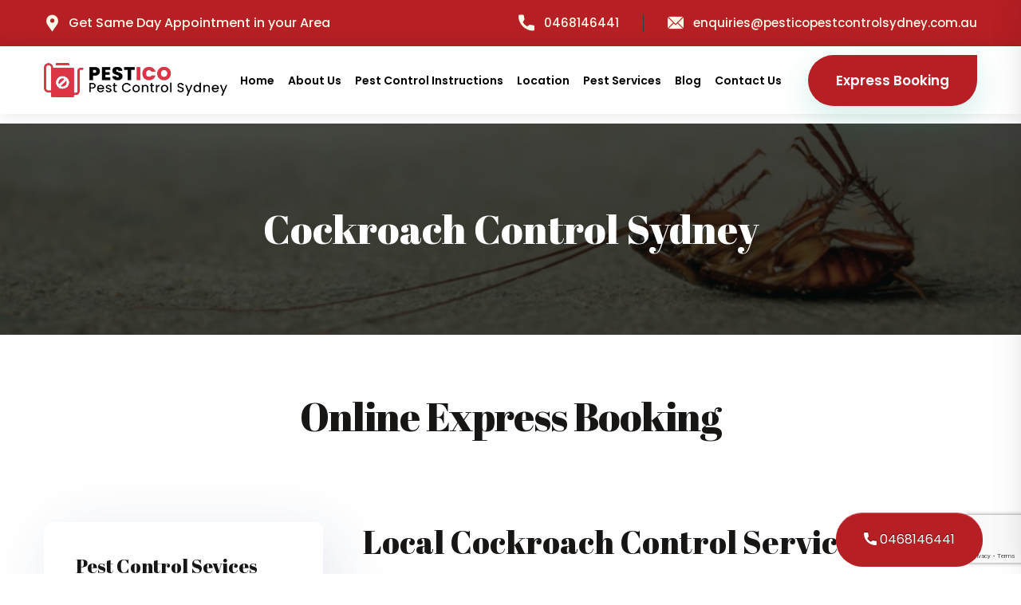

--- FILE ---
content_type: text/html; charset=UTF-8
request_url: https://pesticopestcontrolsydney.com.au/cockroach-control-sydney/
body_size: 17903
content:
<!doctype html>
<html lang="en-US">
<head>
	<meta charset="UTF-8" />
	<meta name="viewport" content="width=device-width, initial-scale=1" />
	 <!--<meta name="AdsBot-Google" content="index" />-->
	<link rel="profile" href="https://gmpg.org/xfn/11" />
	<link href="https://fonts.googleapis.com/css2?family=Abril+Fatface&family=Poppins:wght@400;500;600;700;800&display=swap" rel="stylesheet">
	
	<!-- Google Tag Manager -->
<script>(function(w,d,s,l,i){w[l]=w[l]||[];w[l].push({'gtm.start':
new Date().getTime(),event:'gtm.js'});var f=d.getElementsByTagName(s)[0],
j=d.createElement(s),dl=l!='dataLayer'?'&l='+l:'';j.async=true;j.src=
'https://www.googletagmanager.com/gtm.js?id='+i+dl;f.parentNode.insertBefore(j,f);
})(window,document,'script','dataLayer','GTM-K9LGJ476');</script>
<!-- End Google Tag Manager -->
	<!-- Global site tag (gtag.js) - Google Analytics -->
<script async src="https://www.googletagmanager.com/gtag/js?id=UA-222698971-1"></script>
<script>
  window.dataLayer = window.dataLayer || [];
  function gtag(){dataLayer.push(arguments);}
  gtag('js', new Date());
  gtag('config', 'UA-222698971-1');
</script>

<meta name='robots' content='index, follow, max-image-preview:large, max-snippet:-1, max-video-preview:-1' />

	<!-- This site is optimized with the Yoast SEO plugin v26.6 - https://yoast.com/wordpress/plugins/seo/ -->
	<title>Cockroach Control sydney | Cost | Pestico Pest Control sydney</title>
	<meta name="description" content="Cockroach Pest Control sydney – We offer All Kind of Pest Control services accross sydney at an affordable cost. Call Us Now for a free quote." />
	<link rel="canonical" href="https://pesticopestcontrolsydney.com.au/cockroach-control-sydney/" />
	<meta property="og:locale" content="en_US" />
	<meta property="og:type" content="article" />
	<meta property="og:title" content="Cockroach Control sydney | Cost | Pestico Pest Control sydney" />
	<meta property="og:description" content="Cockroach Pest Control sydney – We offer All Kind of Pest Control services accross sydney at an affordable cost. Call Us Now for a free quote." />
	<meta property="og:url" content="https://pesticopestcontrolsydney.com.au/cockroach-control-sydney/" />
	<meta property="og:site_name" content="Pestico Pest Control Sydney" />
	<meta property="article:modified_time" content="2025-04-02T11:53:49+00:00" />
	<meta name="twitter:card" content="summary_large_image" />
	<meta name="twitter:label1" content="Est. reading time" />
	<meta name="twitter:data1" content="5 minutes" />
	<!-- / Yoast SEO plugin. -->


<link rel='dns-prefetch' href='//static.addtoany.com' />
<link rel='dns-prefetch' href='//fonts.googleapis.com' />
<link rel="alternate" title="oEmbed (JSON)" type="application/json+oembed" href="https://pesticopestcontrolsydney.com.au/wp-json/oembed/1.0/embed?url=https%3A%2F%2Fpesticopestcontrolsydney.com.au%2Fcockroach-control-sydney%2F" />
<link rel="alternate" title="oEmbed (XML)" type="text/xml+oembed" href="https://pesticopestcontrolsydney.com.au/wp-json/oembed/1.0/embed?url=https%3A%2F%2Fpesticopestcontrolsydney.com.au%2Fcockroach-control-sydney%2F&#038;format=xml" />
<style id='wp-img-auto-sizes-contain-inline-css' type='text/css'>
img:is([sizes=auto i],[sizes^="auto," i]){contain-intrinsic-size:3000px 1500px}
/*# sourceURL=wp-img-auto-sizes-contain-inline-css */
</style>
<style id='wp-emoji-styles-inline-css' type='text/css'>

	img.wp-smiley, img.emoji {
		display: inline !important;
		border: none !important;
		box-shadow: none !important;
		height: 1em !important;
		width: 1em !important;
		margin: 0 0.07em !important;
		vertical-align: -0.1em !important;
		background: none !important;
		padding: 0 !important;
	}
/*# sourceURL=wp-emoji-styles-inline-css */
</style>
<style id='wp-block-library-inline-css' type='text/css'>
:root{--wp-block-synced-color:#7a00df;--wp-block-synced-color--rgb:122,0,223;--wp-bound-block-color:var(--wp-block-synced-color);--wp-editor-canvas-background:#ddd;--wp-admin-theme-color:#007cba;--wp-admin-theme-color--rgb:0,124,186;--wp-admin-theme-color-darker-10:#006ba1;--wp-admin-theme-color-darker-10--rgb:0,107,160.5;--wp-admin-theme-color-darker-20:#005a87;--wp-admin-theme-color-darker-20--rgb:0,90,135;--wp-admin-border-width-focus:2px}@media (min-resolution:192dpi){:root{--wp-admin-border-width-focus:1.5px}}.wp-element-button{cursor:pointer}:root .has-very-light-gray-background-color{background-color:#eee}:root .has-very-dark-gray-background-color{background-color:#313131}:root .has-very-light-gray-color{color:#eee}:root .has-very-dark-gray-color{color:#313131}:root .has-vivid-green-cyan-to-vivid-cyan-blue-gradient-background{background:linear-gradient(135deg,#00d084,#0693e3)}:root .has-purple-crush-gradient-background{background:linear-gradient(135deg,#34e2e4,#4721fb 50%,#ab1dfe)}:root .has-hazy-dawn-gradient-background{background:linear-gradient(135deg,#faaca8,#dad0ec)}:root .has-subdued-olive-gradient-background{background:linear-gradient(135deg,#fafae1,#67a671)}:root .has-atomic-cream-gradient-background{background:linear-gradient(135deg,#fdd79a,#004a59)}:root .has-nightshade-gradient-background{background:linear-gradient(135deg,#330968,#31cdcf)}:root .has-midnight-gradient-background{background:linear-gradient(135deg,#020381,#2874fc)}:root{--wp--preset--font-size--normal:16px;--wp--preset--font-size--huge:42px}.has-regular-font-size{font-size:1em}.has-larger-font-size{font-size:2.625em}.has-normal-font-size{font-size:var(--wp--preset--font-size--normal)}.has-huge-font-size{font-size:var(--wp--preset--font-size--huge)}.has-text-align-center{text-align:center}.has-text-align-left{text-align:left}.has-text-align-right{text-align:right}.has-fit-text{white-space:nowrap!important}#end-resizable-editor-section{display:none}.aligncenter{clear:both}.items-justified-left{justify-content:flex-start}.items-justified-center{justify-content:center}.items-justified-right{justify-content:flex-end}.items-justified-space-between{justify-content:space-between}.screen-reader-text{border:0;clip-path:inset(50%);height:1px;margin:-1px;overflow:hidden;padding:0;position:absolute;width:1px;word-wrap:normal!important}.screen-reader-text:focus{background-color:#ddd;clip-path:none;color:#444;display:block;font-size:1em;height:auto;left:5px;line-height:normal;padding:15px 23px 14px;text-decoration:none;top:5px;width:auto;z-index:100000}html :where(.has-border-color){border-style:solid}html :where([style*=border-top-color]){border-top-style:solid}html :where([style*=border-right-color]){border-right-style:solid}html :where([style*=border-bottom-color]){border-bottom-style:solid}html :where([style*=border-left-color]){border-left-style:solid}html :where([style*=border-width]){border-style:solid}html :where([style*=border-top-width]){border-top-style:solid}html :where([style*=border-right-width]){border-right-style:solid}html :where([style*=border-bottom-width]){border-bottom-style:solid}html :where([style*=border-left-width]){border-left-style:solid}html :where(img[class*=wp-image-]){height:auto;max-width:100%}:where(figure){margin:0 0 1em}html :where(.is-position-sticky){--wp-admin--admin-bar--position-offset:var(--wp-admin--admin-bar--height,0px)}@media screen and (max-width:600px){html :where(.is-position-sticky){--wp-admin--admin-bar--position-offset:0px}}
/*wp_block_styles_on_demand_placeholder:694a9dde7b882*/
/*# sourceURL=wp-block-library-inline-css */
</style>
<style id='classic-theme-styles-inline-css' type='text/css'>
/*! This file is auto-generated */
.wp-block-button__link{color:#fff;background-color:#32373c;border-radius:9999px;box-shadow:none;text-decoration:none;padding:calc(.667em + 2px) calc(1.333em + 2px);font-size:1.125em}.wp-block-file__button{background:#32373c;color:#fff;text-decoration:none}
/*# sourceURL=/wp-includes/css/classic-themes.min.css */
</style>
<link rel='stylesheet' id='contact-form-7-css' href='https://pesticopestcontrolsydney.com.au/wp-content/plugins/contact-form-7/includes/css/styles.css?ver=6.1.4' type='text/css' media='all' />
<link rel='stylesheet' id='wpsm_ac-font-awesome-front-css' href='https://pesticopestcontrolsydney.com.au/wp-content/plugins/responsive-accordion-and-collapse/css/font-awesome/css/font-awesome.min.css?ver=6.9' type='text/css' media='all' />
<link rel='stylesheet' id='wpsm_ac_bootstrap-front-css' href='https://pesticopestcontrolsydney.com.au/wp-content/plugins/responsive-accordion-and-collapse/css/bootstrap-front.css?ver=6.9' type='text/css' media='all' />
<link rel='stylesheet' id='sm-style-css' href='https://pesticopestcontrolsydney.com.au/wp-content/plugins/wp-show-more/wpsm-style.css?ver=6.9' type='text/css' media='all' />
<link rel='stylesheet' id='flaticon-css' href='https://fonts.googleapis.com/css2?family=Poppins%3Awght%40400%3B500%3B600%3B700%3B800&#038;display=swap&#038;ver=6.9' type='text/css' media='all' />
<link rel='stylesheet' id='botstrap-select-css' href='https://pesticopestcontrolsydney.com.au/wp-content/themes/pest-control/assets/css/botstrap-select.min.css?ver=6.9' type='text/css' media='all' />
<link rel='stylesheet' id='bootstrap-css-css' href='https://pesticopestcontrolsydney.com.au/wp-content/themes/pest-control/assets/css/bootstrap.css?ver=6.9' type='text/css' media='all' />
<link rel='stylesheet' id='animate-css-css' href='https://pesticopestcontrolsydney.com.au/wp-content/themes/pest-control/assets/css/animate.css?ver=6.9' type='text/css' media='all' />
<link rel='stylesheet' id='color-css-css' href='https://pesticopestcontrolsydney.com.au/wp-content/themes/pest-control/assets/css/color.css?ver=6.9' type='text/css' media='all' />
<link rel='stylesheet' id='custom-animate-css-css' href='https://pesticopestcontrolsydney.com.au/wp-content/themes/pest-control/assets/css/custom-animate.css?ver=6.9' type='text/css' media='all' />
<link rel='stylesheet' id='scrollbar-css' href='https://pesticopestcontrolsydney.com.au/wp-content/themes/pest-control/assets/css/scrollbar.css?ver=6.9' type='text/css' media='all' />
<link rel='stylesheet' id='stroke-gap-css' href='https://pesticopestcontrolsydney.com.au/wp-content/themes/pest-control/assets/css/stroke-gap.css?ver=6.9' type='text/css' media='all' />
<link rel='stylesheet' id='swiper.min-css-css' href='https://pesticopestcontrolsydney.com.au/wp-content/themes/pest-control/assets/css/swiper.min.css?ver=6.9' type='text/css' media='all' />
<link rel='stylesheet' id='wrap-css-css' href='https://pesticopestcontrolsydney.com.au/wp-content/themes/pest-control/assets/css/wrap.css?ver=6.9' type='text/css' media='all' />
<link rel='stylesheet' id='rtl-css' href='https://pesticopestcontrolsydney.com.au/wp-content/themes/pest-control/assets/css/rtl.css?ver=6.9' type='text/css' media='all' />
<link rel='stylesheet' id='polyglot-language-switcher-css' href='https://pesticopestcontrolsydney.com.au/wp-content/themes/pest-control/assets/css/polyglot-language-switcher.css?ver=6.9' type='text/css' media='all' />
<link rel='stylesheet' id='owl-css-css' href='https://pesticopestcontrolsydney.com.au/wp-content/themes/pest-control/assets/css/owl.css?ver=6.9' type='text/css' media='all' />
<link rel='stylesheet' id='line-awesome-css' href='https://pesticopestcontrolsydney.com.au/wp-content/themes/pest-control/assets/css/line-awesome.css?ver=6.9' type='text/css' media='all' />
<link rel='stylesheet' id='jquery.touchspin-css' href='https://pesticopestcontrolsydney.com.au/wp-content/themes/pest-control/assets/css/jquery.touchspin.css?ver=6.9' type='text/css' media='all' />
<link rel='stylesheet' id='jquery.fancybox.min-css' href='https://pesticopestcontrolsydney.com.au/wp-content/themes/pest-control/assets/css/jquery.fancybox.min.css?ver=6.9' type='text/css' media='all' />
<link rel='stylesheet' id='jquery-ui-css-css' href='https://pesticopestcontrolsydney.com.au/wp-content/themes/pest-control/assets/css/jquery-ui.css?ver=6.9' type='text/css' media='all' />
<link rel='stylesheet' id='hover-css-css' href='https://pesticopestcontrolsydney.com.au/wp-content/themes/pest-control/assets/css/hover.css?ver=6.9' type='text/css' media='all' />
<link rel='stylesheet' id='fontawesome-all-css' href='https://pesticopestcontrolsydney.com.au/wp-content/themes/pest-control/assets/css/fontawesome-all.css?ver=6.9' type='text/css' media='all' />
<link rel='stylesheet' id='style-css' href='https://pesticopestcontrolsydney.com.au/wp-content/themes/pest-control/assets/css/style.css?ver=6.9' type='text/css' media='all' />
<link rel='stylesheet' id='responsive-css-css' href='https://pesticopestcontrolsydney.com.au/wp-content/themes/pest-control/assets/css/responsive.css?ver=6.9' type='text/css' media='all' />
<link rel='stylesheet' id='pest-control-css' href='https://pesticopestcontrolsydney.com.au/wp-content/themes/pest-control/assets/css/pest-control.css?ver=6.9' type='text/css' media='all' />
<link rel='stylesheet' id='custom-icons-css' href='https://pesticopestcontrolsydney.com.au/wp-content/themes/pest-control/assets/css/custom-icon/custom-icons.css?ver=6.9' type='text/css' media='all' />
<link rel='stylesheet' id='js_composer_front-css' href='https://pesticopestcontrolsydney.com.au/wp-content/plugins/js_composer/assets/css/js_composer.min.css?ver=6.4.2' type='text/css' media='all' />
<link rel='stylesheet' id='addtoany-css' href='https://pesticopestcontrolsydney.com.au/wp-content/plugins/add-to-any/addtoany.min.css?ver=1.16' type='text/css' media='all' />
<!--n2css--><!--n2js--><script type="text/javascript" id="addtoany-core-js-before">
/* <![CDATA[ */
window.a2a_config=window.a2a_config||{};a2a_config.callbacks=[];a2a_config.overlays=[];a2a_config.templates={};

//# sourceURL=addtoany-core-js-before
/* ]]> */
</script>
<script type="text/javascript" defer src="https://static.addtoany.com/menu/page.js" id="addtoany-core-js"></script>
<script type="text/javascript" src="https://pesticopestcontrolsydney.com.au/wp-includes/js/jquery/jquery.min.js?ver=3.7.1" id="jquery-core-js"></script>
<script type="text/javascript" src="https://pesticopestcontrolsydney.com.au/wp-includes/js/jquery/jquery-migrate.min.js?ver=3.4.1" id="jquery-migrate-js"></script>
<script type="text/javascript" defer src="https://pesticopestcontrolsydney.com.au/wp-content/plugins/add-to-any/addtoany.min.js?ver=1.1" id="addtoany-jquery-js"></script>
<link rel="https://api.w.org/" href="https://pesticopestcontrolsydney.com.au/wp-json/" /><link rel="EditURI" type="application/rsd+xml" title="RSD" href="https://pesticopestcontrolsydney.com.au/xmlrpc.php?rsd" />
<meta name="generator" content="WordPress 6.9" />
<link rel='shortlink' href='https://pesticopestcontrolsydney.com.au/?p=111' />
    <style>
        html:not(.js-enabled) form.contact-form-7 {
            display: none;
        }
    </style>
    <meta name="generator" content="Powered by WPBakery Page Builder - drag and drop page builder for WordPress."/>
<script id='nitro-telemetry-meta' nitro-exclude>window.NPTelemetryMetadata={missReason: (!window.NITROPACK_STATE ? 'cache not found' : 'hit'),pageType: 'service',isEligibleForOptimization: true,}</script><script id='nitro-generic' nitro-exclude>(()=>{window.NitroPack=window.NitroPack||{coreVersion:"na",isCounted:!1};let e=document.createElement("script");if(e.src="https://nitroscripts.com/uehNsFlINCNQiatnmnHBXBulMYGDKJCj",e.async=!0,e.id="nitro-script",document.head.appendChild(e),!window.NitroPack.isCounted){window.NitroPack.isCounted=!0;let t=()=>{navigator.sendBeacon("https://to.getnitropack.com/p",JSON.stringify({siteId:"uehNsFlINCNQiatnmnHBXBulMYGDKJCj",url:window.location.href,isOptimized:!!window.IS_NITROPACK,coreVersion:"na",missReason:window.NPTelemetryMetadata?.missReason||"",pageType:window.NPTelemetryMetadata?.pageType||"",isEligibleForOptimization:!!window.NPTelemetryMetadata?.isEligibleForOptimization}))};(()=>{let e=()=>new Promise(e=>{"complete"===document.readyState?e():window.addEventListener("load",e)}),i=()=>new Promise(e=>{document.prerendering?document.addEventListener("prerenderingchange",e,{once:!0}):e()}),a=async()=>{await i(),await e(),t()};a()})(),window.addEventListener("pageshow",e=>{if(e.persisted){let i=document.prerendering||self.performance?.getEntriesByType?.("navigation")[0]?.activationStart>0;"visible"!==document.visibilityState||i||t()}})}})();</script><link rel="icon" href="https://pesticopestcontrolsydney.com.au/wp-content/uploads/favicon-150x150.png" sizes="32x32" />
<link rel="icon" href="https://pesticopestcontrolsydney.com.au/wp-content/uploads/favicon-300x300.png" sizes="192x192" />
<link rel="apple-touch-icon" href="https://pesticopestcontrolsydney.com.au/wp-content/uploads/favicon-300x300.png" />
<meta name="msapplication-TileImage" content="https://pesticopestcontrolsydney.com.au/wp-content/uploads/favicon-300x300.png" />
		<style type="text/css" id="wp-custom-css">
			.video-section {
    position: relative;
    display: none;
}
.search-services-form {
    position: relative;
    display: none;
}
.express-quote i {
    position: absolute;
    left: 0;
    display: flex;
    align-items: center;
    color: #fff;
}
.footerform {
    background: #ccc;
    padding: 30px;
}
.form-group {
    margin-bottom: 0px;
}
.header-top .search-btn {
    position: relative;
    font-size: 18px;
    color: rgba(255, 255, 255, 0.5);
    line-height: 22px;
    padding-right: 30px;
    margin-right: 30px;
    border-right: 1px solid #373e4e;
    background-color: transparent;
    display: none;
}
.serv {
        box-shadow: 0 0 5px 2px #2b2c2e;
    padding: 10px;
    height: 325px;
    margin-bottom: 40px;
    padding-top: 20px;
}
a:hover, a {
    color: #2b2c2e;
}
a{
	color:#b61f24;
}
.box {
    padding: 10px;
    height: 275px;
    margin-bottom: 40px;
    padding-top: 20px;
    border-radius : 18px;
	border-bottom: 9px double #007bff;;
}
.ser {
    padding: 10px;
    height: 415px;
    margin-bottom: 40px;
    padding-top: 20px;
	border-bottom: 5px double #0c1529;
}
.Pet {
	border-bottom: 5px double #0c1529;
	height : 275px !important;
}
.det {
	 box-shadow: 0 0 5px 2px #2b2c2e;
    padding: 10px;
    height: 154px;
    margin-bottom: 40px;
    padding-top: 20px;
	background-color : #0082cc14;
	border-radius : 40px;
	
}
.card-services {
   background: #6984c21f;
    text-align: center;
    padding: 30px;
    box-shadow: rgb(0 0 0 / 30%) 0px 3px 8px;
    height: 100%;
}
.choose {
	    background: #2098d11f;
    padding: 20px;
    border-radius: 40px;
}
.card-inner-white {
	    background: #e8eaed;
    height: 400px;
    padding: 25px;
    margin-bottom: 50px;
}

.textbx {

    padding: 17px;
    text-align: center;
	height:265px;
	border-radius: 8px;
  box-shadow: 0px 0px 0px 6px #cccccc8a;

}
  .ad {
	    box-shadow: 0 0 10px;
    padding: 10px;
    text-align: center;
    margin-top: 30px;
    height: 129px;
}
.pro {
	    box-shadow: 2px 0px 0px 1px;
	padding: 15px;
    height: 100%;
}
.off {
	    box-shadow: 0 0 5px;
    padding: 15px;
    margin-top: 20px;
	height : 200px;
}
.cess {
	    background: #c9dae9;
    padding: 25px;
    margin-top: 15px;
    border-radius: 15px;
	margin-bottom: 25px
}
.step {
	    box-shadow: 0 0 10px;
    padding: 11px;
    height: 100%;
}

ul.ul_point_container{
		list-style: none;
    margin: 0;
    padding: 0;
    padding-right: 0;
    max-width: 300px;
    float: right;	
}

ul.ul_point_container li{
		text-align: right;
    padding-right: 60px;
    background: url(https://pesticopestcontrolsydney.com.au/wp-content/uploads/icons8-pest-control-50-1.png) 100% 0 no-repeat;
    font-size: 14px;
    color: #000000;
    margin: 0 0 30px 0;
}

h4.stitle{
		color: #007fc7;
    font-size: 24px;
    font-weight: 600;
}

ul.ul_point_container_right{
		list-style: none;
    margin: 0;
    padding: 0;
    padding-right: 0;
    max-width: 300px;
    float: left;	
}

ul.ul_point_container_right li{
		text-align: left;
    padding-left: 60px;
    background: url(https://pesticopestcontrolsydney.com.au/wp-content/uploads/icons8-pest-control-50-1.png) 0 0 no-repeat;
    font-size: 14px;
    color: #000000;
    margin: 0 0 30px 0;
}

ul.ul_point_container_right_t li{
		text-align: left;
    padding-left: 60px;
    background: url(https://pesticopestcontrolsydney.com.au/wp-content/uploads/icons8-pest-control-50-1.png) 0 0 no-repeat;
    font-size: 14px;
    color: #000000;
    margin: 0 0 30px 0;
}


.left_room_faq h3{
	display: none !important;
}

.right_room_faq h3{
	display: none !important;
}


.demo-contact-us-form{
		background-color: #fff;
    padding-top: 20px;
    width: 85%;
    border-radius: 15px;
}

.inner_form input{
		width: 75%;
    height: 54px;
    padding: 0 32px;
    border-radius: 32px;
    background-color: #fff;
    border: 1px solid #edf3f3;
    box-shadow: 0px 30px 50px 0px rgb(0 0 0 / 8%);
    display: block;
    margin: auto;
}


.form-header{
		text-align: center;
    font-size: 24px;
    font-weight: 600;
    color: #0081cb;
}

.inn_serv_1{
	    width: 75%!important;
    height: 54px;
    padding: 0 30px;
    border-radius: 32px;
    background-color: #fff;
    border: 1px solid #edf3f3;
    box-shadow: 0px 30px 50px 0px rgb(0 0 0 / 8%);
    margin: auto;
    display: block;
}

.faq-section .sec-title:before{
	display: none;
}


.home-contact-us-form{
    padding-top: 10px;
    width: 85%;
    border-radius: 15px;
	 background: transparent;
   backdrop-filter: blur(20px) saturate(160%) contrast(45%) brightness(140%);
}

.home_form input{
		width: 75%;
    height: 54px;
    padding: 0 32px;
    border-radius: 32px;
    background-color: #fff;
    border: 1px solid #edf3f3;
    box-shadow: 0px 30px 50px 0px rgb(0 0 0 / 8%);
    display: block;
    margin: auto;
}


.form-header{
		text-align: center;
    font-size: 24px;
    font-weight: 600;
    color: #0081cb;
}

.inlude_services{
	width: 100%!important;
    height: 63px;
    border-radius: 32px;
    background-color: #fff;
    border: 1px solid #edf3f3;
    box-shadow: 0px 30px 50px 0px rgb(0 0 0 / 8%);
    margin: auto;
    display: block;
    padding: 0 15px;
}

.no_inlude_services{
	width: 100%!important;
    height: 58px;
    padding: 0 30px;
    border-radius: 32px;
    background-color: #fff;
    border: 1px solid #edf3f3;
    box-shadow: 0px 30px 50px 0px rgb(0 0 0 / 8%);
    margin: auto;
    display: block;
}
.persticopest {
	    border: 5px solid #b61f24;
}
.off:hover{
	    background: #b61f24;
}

.pr {
	   box-shadow: 0px 0px 5px;
    background: #b61f24;
    color: #fff;
	padding: 15px;
}
.srbg
{
	background: radial-gradient(#000000, transparent);
    border-radius: 50%;
    padding: 12px;
    margin-right: 65px;
    margin-left: 65px;
}
.srbg1
{
	background: radial-gradient(#959595, transparent);
    border-top-right-radius: 20px;
    padding: 12px;
    margin-right: 50px;
    margin-left: 50px;
    box-shadow: 10px 10px 10px #b61f24;
    border: solid 3px #b61f24;
    border-top: none;
    border-bottom: none;
    border-right: none;
    border-bottom-left-radius: 20px;
}

.body
{
	font-family:"calibri", sans-serif;
}
		</style>
		<noscript><style> .wpb_animate_when_almost_visible { opacity: 1; }</style></noscript></head>

<body data-rsssl=1 class="wp-singular service-template-default single single-service postid-111 single-format-standard wp-theme-pest-control wpb-js-composer js-comp-ver-6.4.2 vc_responsive">
	<!-- Google Tag Manager (noscript) -->
<noscript><iframe src="https://www.googletagmanager.com/ns.html?id=GTM-K9LGJ476"
height="0" width="0" style="display:none;visibility:hidden"></iframe></noscript>
<!-- End Google Tag Manager (noscript) -->
	<!--  ClickCease.com Conversion tracking-->
	<script type="text/javascript">
	ccConVal = 0;
	var script = document.createElement("script");
	script.async = true;
	script.type = "text/javascript";
	var target = 'https://www.clickcease.com/monitor/cccontrack.js';
	script.src = target; var elem = document.head; elem.appendChild(script);
	</script>
	<noscript>
	<a href="https://www.clickcease.com" rel="nofollow"><img src="https://monitor.clickcease.com/conversions/conversions.aspx?value=0" alt="ClickCease"/></a>
	</noscript>
	<!--  ClickCease.com Conversion tracking-->

<div class="header-wrap">
<header class="main-header ">
        <!-- Header Top -->
             <div class="mobile-topbar hidden-md hidden-lg">
                 <div class="header-top">
                 <ul class="topbar-cta-btn">
                    <li><a href="tel:0468146441"><i class="flaticon-call"></i> 0468146441</a></li>  
                       <li><a  href="#popup-form"><i class="flaticon-email-1"></i> BOOK NOW</a></li>                 </ul>
               </div>
            </div>
            
            
   <div class="hidden-sm hidden-xs">
        <div class="header-top ">
            <div class="auto-container">
                <div class="inner-container">
                    <div class="left-column">
                         <div class="location"><a  href="#popup-form"><i class="flaticon-placeholder"></i><span>Get Same Day Appointment in your Area</span></a></div>                        
                    </div>
                    <div class="right-column">
                        <div class="search-btn"><button type="button" class="theme-btn search-toggler"><span class="flaticon-search-1
                            "></span></button></div>
                        <ul class="contact-info">
                            <li><a href="tel:0468146441"><i class="flaticon-call"></i>0468146441</a></li>                            <li><a href="mailto:enquiries@pesticopestcontrolsydney.com.au"><i class="flaticon-email-1"></i>enquiries@pesticopestcontrolsydney.com.au </a></li>                        </ul>
                    </div>
                </div>
            </div>
        </div>
        </div>

        <!-- Header Upper -->
        <div class="header-upper">
            <div class="auto-container">
                <div class="inner-container">
                    <!--Logo-->
                    <div class="logo-box">
                        <div class="logo"><a href="https://pesticopestcontrolsydney.com.au">
                                                <img src="https://pesticopestcontrolsydney.com.au/wp-content/uploads/logo01.png"/>
                                                </a></div>
                    </div>
                    <!--Nav Box-->
                    <div class="nav-outer">
                        <!--Mobile Navigation Toggler-->
                        <div class="mobile-nav-toggler"><img src="https://pesticopestcontrolsydney.com.au/wp-content/themes/pest-control/assets/images/icons/icon-bar.png" alt=""></div>

                        <!-- Main Menu -->
                        
                        		                  	<nav id="site-navigation" class="main-menu navbar-expand-md navbar-light" aria-label="Top Menu">
			<div id="navbarSupportedContent" class="collapse navbar-collapse show clearfix"><ul id="menu-main-navigation" class="navigation"><li id="menu-item-7" class="menu-item menu-item-type-post_type menu-item-object-page menu-item-home menu-item-7"><a href="https://pesticopestcontrolsydney.com.au/">Home</a></li>
<li id="menu-item-96" class="menu-item menu-item-type-post_type menu-item-object-page menu-item-96"><a href="https://pesticopestcontrolsydney.com.au/about-us/">About Us</a></li>
<li id="menu-item-31525" class="menu-item menu-item-type-post_type menu-item-object-page menu-item-31525"><a href="https://pesticopestcontrolsydney.com.au/pest-control-instructions/">Pest Control Instructions</a></li>
<li id="menu-item-22545" class="megl-menu menu-item menu-item-type-custom menu-item-object-custom menu-item-has-children dropdown menu-item-22545"><a href="#">Location</a>
<ul class="sub-menu">
	<li id="menu-item-25868" class="menu-item menu-item-type-post_type menu-item-object-service menu-item-25868"><a href="https://pesticopestcontrolsydney.com.au/pest-control-sydney-domestic-airport-2020/">Pest Control Sydney Domestic Airport</a></li>
	<li id="menu-item-25869" class="menu-item menu-item-type-post_type menu-item-object-service menu-item-25869"><a href="https://pesticopestcontrolsydney.com.au/pest-control-otford-2508/">Pest Control Otford</a></li>
	<li id="menu-item-25870" class="menu-item menu-item-type-post_type menu-item-object-service menu-item-25870"><a href="https://pesticopestcontrolsydney.com.au/pest-control-kirkham-2570/">Pest Control Kirkham</a></li>
	<li id="menu-item-25871" class="menu-item menu-item-type-post_type menu-item-object-service menu-item-25871"><a href="https://pesticopestcontrolsydney.com.au/pest-control-royal-north-shore-hospital-2065/">Pest Control Royal North Shore Hospital</a></li>
	<li id="menu-item-25872" class="menu-item menu-item-type-post_type menu-item-object-service menu-item-25872"><a href="https://pesticopestcontrolsydney.com.au/pest-control-upper-colo-2756/">Pest Control Upper Colo</a></li>
	<li id="menu-item-25876" class="menu-item menu-item-type-post_type menu-item-object-service menu-item-25876"><a href="https://pesticopestcontrolsydney.com.au/pest-control-currans-hill-2567/">Pest Control Currans Hill</a></li>
	<li id="menu-item-25885" class="menu-item menu-item-type-post_type menu-item-object-service menu-item-25885"><a href="https://pesticopestcontrolsydney.com.au/pest-control-the-slopes-2754/">Pest Control The Slopes</a></li>
	<li id="menu-item-25886" class="menu-item menu-item-type-post_type menu-item-object-service menu-item-25886"><a href="https://pesticopestcontrolsydney.com.au/pest-control-central-macdonald-2775/">Pest Control Central Macdonald</a></li>
	<li id="menu-item-25887" class="menu-item menu-item-type-post_type menu-item-object-service menu-item-25887"><a href="https://pesticopestcontrolsydney.com.au/pest-control-wongawilli-2530/">Pest Control Wongawilli</a></li>
	<li id="menu-item-25889" class="menu-item menu-item-type-post_type menu-item-object-service menu-item-25889"><a href="https://pesticopestcontrolsydney.com.au/pest-control-wallacia-2745/">Pest Control Wallacia</a></li>
</ul>
</li>
<li id="menu-item-10" class="mega-menu menu-item menu-item-type-custom menu-item-object-custom current-menu-ancestor current-menu-parent menu-item-has-children dropdown menu-item-10"><a href="https://pesticopestcontrolsydney.com.au/services/">Pest Services</a>
<ul class="sub-menu">
	<li id="menu-item-125" class="menu-item menu-item-type-post_type menu-item-object-service menu-item-125"><a href="https://pesticopestcontrolsydney.com.au/ant-control-sydney/">Ant Control Sydney</a></li>
	<li id="menu-item-126" class="menu-item menu-item-type-post_type menu-item-object-service menu-item-126"><a href="https://pesticopestcontrolsydney.com.au/bedbugs-control-sydney/">Bedbugs Control Sydney</a></li>
	<li id="menu-item-127" class="menu-item menu-item-type-post_type menu-item-object-service menu-item-127"><a href="https://pesticopestcontrolsydney.com.au/bees-control-sydney/">Bees Control Sydney</a></li>
	<li id="menu-item-129" class="menu-item menu-item-type-post_type menu-item-object-service menu-item-129"><a href="https://pesticopestcontrolsydney.com.au/borer-control-sydney/">Borer control Sydney</a></li>
	<li id="menu-item-130" class="menu-item menu-item-type-post_type menu-item-object-service current-menu-item menu-item-130"><a href="https://pesticopestcontrolsydney.com.au/cockroach-control-sydney/" aria-current="page">Cockroach Control Sydney</a></li>
	<li id="menu-item-131" class="menu-item menu-item-type-post_type menu-item-object-service menu-item-131"><a href="https://pesticopestcontrolsydney.com.au/flea-control-sydney/">Flea Control Sydney</a></li>
	<li id="menu-item-132" class="menu-item menu-item-type-post_type menu-item-object-service menu-item-132"><a href="https://pesticopestcontrolsydney.com.au/moth-control-sydney/">Moth Control Sydney</a></li>
	<li id="menu-item-134" class="menu-item menu-item-type-post_type menu-item-object-service menu-item-134"><a href="https://pesticopestcontrolsydney.com.au/possum-removal-sydney/">Possum Removal Sydney</a></li>
	<li id="menu-item-135" class="menu-item menu-item-type-post_type menu-item-object-service menu-item-135"><a href="https://pesticopestcontrolsydney.com.au/rodent-control-sydney/">Rodent Control Sydney</a></li>
	<li id="menu-item-136" class="menu-item menu-item-type-post_type menu-item-object-service menu-item-136"><a href="https://pesticopestcontrolsydney.com.au/silverfish-control-sydney/">Silverfish Control Sydney</a></li>
	<li id="menu-item-137" class="menu-item menu-item-type-post_type menu-item-object-service menu-item-137"><a href="https://pesticopestcontrolsydney.com.au/spider-control-sydney/">Spider Control Sydney</a></li>
	<li id="menu-item-139" class="menu-item menu-item-type-post_type menu-item-object-service menu-item-139"><a href="https://pesticopestcontrolsydney.com.au/wasp-control-sydney/">Wasp Control Sydney</a></li>
	<li id="menu-item-3991" class="menu-item menu-item-type-post_type menu-item-object-service menu-item-3991"><a href="https://pesticopestcontrolsydney.com.au/dead-animal-removal-sydney/">Dead Animal Removal Sydney</a></li>
	<li id="menu-item-3987" class="menu-item menu-item-type-post_type menu-item-object-service menu-item-3987"><a href="https://pesticopestcontrolsydney.com.au/commercial-pest-control-sydney/">Commercial Pest Control Sydney</a></li>
	<li id="menu-item-3989" class="menu-item menu-item-type-post_type menu-item-object-service menu-item-3989"><a href="https://pesticopestcontrolsydney.com.au/residential-pest-control-sydney/">Residential Pest Control Sydney</a></li>
	<li id="menu-item-3990" class="menu-item menu-item-type-post_type menu-item-object-service menu-item-3990"><a href="https://pesticopestcontrolsydney.com.au/end-of-lease-pest-control-sydney/">End Of Lease Pest Control Sydney</a></li>
	<li id="menu-item-3988" class="menu-item menu-item-type-post_type menu-item-object-service menu-item-3988"><a href="https://pesticopestcontrolsydney.com.au/same-day-pest-control-sydney/">Same Day Pest Control Sydney</a></li>
	<li id="menu-item-22780" class="menu-item menu-item-type-post_type menu-item-object-service menu-item-22780"><a href="https://pesticopestcontrolsydney.com.au/rat-control-sydney/">Rat Control Sydney </a></li>
</ul>
</li>
<li id="menu-item-365" class="menu-item menu-item-type-post_type menu-item-object-page menu-item-365"><a href="https://pesticopestcontrolsydney.com.au/blog/">Blog</a></li>
<li id="menu-item-67" class="menu-item menu-item-type-post_type menu-item-object-page menu-item-67"><a href="https://pesticopestcontrolsydney.com.au/request-a-online-quote/">Contact Us</a></li>
</ul></div>		</nav><!-- #site-navigation -->                    </div>
                    <div class="link-btn"><a  href="#popup-form" class="theme-btn btn-style-one"><span>Express Booking</span></a></div>                </div>
            </div>
        </div>
        <!--End Header Upper-->

        <!-- Sticky Header  -->
        <div class="sticky-header">
            <div class="header-upper">
                <div class="auto-container">
                    <div class="inner-container">
                        <!--Logo-->
                          <div class="logo-box">
                        <div class="logo"><a href="https://pesticopestcontrolsydney.com.au">
                                                <img src="https://pesticopestcontrolsydney.com.au/wp-content/uploads/logo01.png"/>
                                                </a></div>
                    </div>
                        <!--Nav Box-->
                        <div class="nav-outer">
                            <!--Mobile Navigation Toggler-->
                            <div class="mobile-nav-toggler"><img src="https://pesticopestcontrolsydney.com.au/wp-content/themes/pest-control/assets/images/icons/icon-bar-2.png" alt=""></div>
    
                            <!-- Main Menu -->
                            <nav class="main-menu navbar-expand-md navbar-light">
                            </nav>
                        </div>
                         <div class="link-btn"><a id="popup-form" href="javascript:void(0);" class="theme-btn btn-style-one"><span>Express Booking</span></a></div>                    </div>
                </div>
            </div>
        </div><!-- End Sticky Menu -->

        <!-- Mobile Menu  -->
        <div class="mobile-menu">
            <div class="menu-backdrop"></div>
            <div class="close-btn"><span class="icon flaticon-remove"></span></div>
            
            <nav class="menu-box">
                <div class="nav-logo"><a href="https://pesticopestcontrolsydney.com.au">
                                                <img src="https://pesticopestcontrolsydney.com.au/wp-content/themes/pest-control/assets/images/logo-2.png" alt="">
                                                </a></div>
                <div class="menu-outer"><!--Here Menu Will Come Automatically Via Javascript / Same Menu as in Header--></div>
				Social Links
				<div class="social-links">
					<ul class="clearfix">
						<!--<li><a href="#"><span class="fab fa-twitter"></span></a></li>-->
						<li><a href="https://www.facebook.com/pesticopestcontrol" target="_blank"><span class="fab fa-facebook-square"></span></a></li>
						<!--<li><a href="#"><span class="fab fa-pinterest-p"></span></a></li>-->
						<li><a href="#"><span class="fab fa-instagram"></span></a></li>
						<!--<li><a href="#"><span class="fab fa-youtube"></span></a></li>-->
					</ul>
                </div>
                <div class="mobile-menu-call-us">
                 <li><a class="theme-btn btn-style-one" href="tel:0468146441"><span><i class="flaticon-call"></i> 0480015729</span></a></li>  
           </div>
            </nav>
        </div><!-- End Mobile Menu -->

        <div class="nav-overlay">
            <div class="cursor"></div>
            <div class="cursor-follower"></div>
        </div>
    </header>
</div>
            <!--Search Popup-->
    <div id="search-popup" class="search-popup">
        <div class="close-search theme-btn"><span class="flaticon-remove"></span></div>
        <div class="popup-inner">
            <div class="overlay-layer"></div>
            <div class="search-form">
                <form method="post" action="https://pesticopestcontrolsydney.com.au/">
                    <div class="form-group">
                        <fieldset>
                            <input type="search" class="form-control" name="search-input" value="" placeholder="Search Here" required >
                            <input type="submit" value="Search Now!" class="theme-btn">
                        </fieldset>
                    </div>
                </form>
            </div>
        </div>
    </div>
<div class="page-wrapper page-header-main">

<section class="page-title"  style="background-image: url(https://pesticopestcontrolsydney.com.au/wp-content/uploads/Cockroch-Control.jpg);"  >
    <div class="auto-container">
        <h1>Cockroach Control Sydney </h1>
            </div>
</section>  
	
	 <link rel="stylesheet" href="https://cdnjs.cloudflare.com/ajax/libs/animate.css/4.1.1/animate.min.css"
  /><!-- services Section -->
    <div class="search-services padding">
        <div class="auto-container">
            <div class="sec-title text-center mb-30">
                <h2>Online Express Booking</h2>
            </div>
            <div class="search-services-form">
                <p class="wpcf7-contact-form-not-found"><strong>Error:</strong> Contact form not found.</p>            </div>
        </div>
    </div>
  <section class="service-details" style="padding-top:20px!important;"> 
<div class="auto-container">
    <div class="row">
    <div class=" col-lg-8 order-lg-2 ">
         <div class="context-block">
             
              <div class="vc_row wpb_row vc_row-fluid"><div class="wpb_column vc_column_container vc_col-sm-12"><div class="vc_column-inner"><div class="wpb_wrapper"><h2 style="text-align: left" class="vc_custom_heading" >Local Cockroach Control Services</h2>
	<div class="wpb_text_column wpb_content_element " >
		<div class="wpb_wrapper">
			<p>Cockroaches have long been among the most annoying presence in houses. Be it their droppings, eggs, or their constant presence, they always leave behind a feeling of lack of hygiene and risk of product contamination. When these pests are getting on your nerves, and you&#8217;re clueless about how you can get rid of them, <strong>cockroach control Sydney </strong>has got your back. An authorised pest control service with trained professionals like <strong>Pestico Pest Control Sydney</strong> that exude the best of pest control practices, we are the answer to all your pest problems.</p>
<p>Being nocturnal creatures, cockroaches are seen out and about when the sun has set and the rooms are devoid of artificial light. Out to execute their mischief in the hours of the night, they can contaminate food and other surfaces. This eventually compromises your own safety in your house or workplace. The moment you see signs of a cockroach infestation, it is best to get in touch with a local pest removal service that can offer quality pest control. To keep all health related concerns at bay, routine pest management is important. This is why <strong>Pestico Pest Control Sydney</strong> is here to help you.</p>

		</div>
	</div>
</div></div></div></div><div class="vc_row wpb_row vc_row-fluid"><div class="wpb_column vc_column_container vc_col-sm-12"><div class="vc_column-inner"><div class="wpb_wrapper"><h2 style="text-align: left" class="vc_custom_heading" >Our Experience Gets The Work Done</h2>
	<div class="wpb_text_column wpb_content_element " >
		<div class="wpb_wrapper">
			<p>Finding an experienced cockroach control service that results can be difficult, but you need not look any further. We know what gets to the roaches, and you will soon find them missing from your home. Our expert solutions are uniquely crafted for exceptional results.</p>

		</div>
	</div>

	<div class="wpb_raw_code wpb_content_element wpb_raw_html" >
		<div class="wpb_wrapper">
			<ul class="list-style">
<li>Professional service </li>
<li>Quick cockroach control</li>
<li>A team of experienced professionals </li>
<li>24*7 customer service</li>
<li>Use of an eco-friendly approach for pest removal</li>
</ul>
		</div>
	</div>

	<div class="wpb_text_column wpb_content_element " >
		<div class="wpb_wrapper">
			<p><strong>Cockroach control in Sydney, </strong>is now easier than ever with a quick and professional service that knows it all. The moment you spot a cockroach or an entire family of roaches, we&#8217;re just a call away. We help you with speedy and proactive pest control that leaves your premises hygienic and safe at all hours.</p>

		</div>
	</div>
</div></div></div></div><div class="vc_row wpb_row vc_row-fluid"><div class="wpb_column vc_column_container vc_col-sm-12"><div class="vc_column-inner"><div class="wpb_wrapper"><h2 style="text-align: left" class="vc_custom_heading" >How To Understand You Have Got A Cockroach Problem?</h2>
	<div class="wpb_text_column wpb_content_element " >
		<div class="wpb_wrapper">
			<p>Sometimes, it can get a little difficult for people to evaluate the gravity of cockroach infestation. If you&#8217;ve been seeing roaches go helter skelter all over your place, but just don&#8217;t know where to find them and how to get rid of them, we&#8217;re the answer! Whether they infest your homes, offices, or any other commercial space, cockroaches leave behind a lot of signs of their presence. <strong>Cockroach control Sydney</strong> believes in curating the right hints of infestation for you so that you instantly know when to call a professional pest control service.</p>
<p>Here&#8217;s how you can understand if you&#8217;ve got a cockroach problem:</p>
<p><strong>Egg Capsules all around</strong></p>
<p>If cockroaches have found their own cozy home in your home, you will easily find cockroach egg capsules in different corners of your home/office during the regular dusting/cleaning. You will actually find these small tan brown, pill-shaped capsules in comparatively dark or damp regions.</p>
<p><strong>Cockroach droppings</strong></p>
<p>With their surprisingly voracious appetite that has been well-known since forever, cockroach droppings will be a common sight around your place. These droppings resemble little pieces of ground coffee or pepper, and you&#8217;re likely to find these anywhere and everywhere.</p>
<p><strong>Dead skin</strong></p>
<p><strong> </strong>Cockroaches are known to shed skin a couple of times in their entire life span. If you have a roach infestation, we&#8217;re very certain you&#8217;ll find flimsy, shed skin of the roaches in places they inhabit.</p>
<p><strong>Dead bodies or live roaches</strong></p>
<p>The roaches will turn into an unsightly entity around you, and you&#8217;ll spot living or dead roaches here and there. Since they come out in the dark, you&#8217;ll more often see them roaming around right when you turn on the light at night.</p>
<p>All these signs hint towards the ultimate need for intervention by a <strong>Cockroach Control Sydney</strong> service that can help you eradicate cockroaches quickly and effectively. Pestico pest control, Sydney, believes in delivering unmatched quality and promise.</p>

		</div>
	</div>
</div></div></div></div><div class="vc_row wpb_row vc_row-fluid"><div class="wpb_column vc_column_container vc_col-sm-12"><div class="vc_column-inner"><div class="wpb_wrapper"><h2 style="text-align: left" class="vc_custom_heading" >How Can Cockroach Control Sydney Save The Day?</h2>
	<div class="wpb_text_column wpb_content_element " >
		<div class="wpb_wrapper">
			<p>We offer ideal pest control solutions that are bound to sit right with you. We make use of the following to make sure cockroach infestation stays miles away from your precious abode or workplace.</p>
<p><strong>Friendly sprays</strong></p>
<p>While most pest sprays are unnecessarily high on the chemical content. We use eco-friendly, green sprays to help you get rid of cockroaches and their colonies.</p>
<p><strong>Growth regulators for roaches</strong></p>
<p>To nip the cockroach infestation in the bud, we make use of growth regulators to reduce cockroach colonies.</p>
<p><strong>Pheromone traps</strong></p>
<p>Pheromone traps used by our professionals also come in handy when it is about trapping the roaches at your premises.</p>
<p><strong>Pyrethrum Gas Eradication</strong></p>
<p>Spraying pyrethrum gas is another well known way to destroy cockroach infestations.</p>
<p>We keep the highest safety standards intact while implementing any of these solutions.</p>

		</div>
	</div>
</div></div></div></div><div class="vc_row wpb_row vc_row-fluid"><div class="wpb_column vc_column_container vc_col-sm-12"><div class="vc_column-inner"><div class="wpb_wrapper"><h2 style="text-align: left" class="vc_custom_heading" >Get Professional Cockroach Control Services Now</h2>
	<div class="wpb_text_column wpb_content_element " >
		<div class="wpb_wrapper">
			<p>We believe in delivering a hundred percent results, and years of experience and skilled technicians help us do just that. With our professional cockroach control services, we can vouch for:</p>

		</div>
	</div>

	<div class="wpb_raw_code wpb_content_element wpb_raw_html" >
		<div class="wpb_wrapper">
			<ul class="list-style">
<li>Emergency services extended to your doorstep </li>
<li>Professional and speedy service</li>
<li>Use of harmless, eco-friendly products </li>
<li>Trained and licensed technicians</li>
</ul>
		</div>
	</div>

	<div class="wpb_text_column wpb_content_element " >
		<div class="wpb_wrapper">
			<p>The moment you feel cockroach infestation is getting out of hand, get in touch with professionals at <strong>cockroach control Sydney </strong>for the best control and eradication services. All our pest control mechanisms are thoroughly researched so that they make room only for the best and most desirable results.</p>

		</div>
	</div>
</div></div></div></div><div class="vc_row wpb_row vc_row-fluid"><div class="wpb_column vc_column_container vc_col-sm-12"><div class="vc_column-inner"><div class="wpb_wrapper"><h2 style="text-align: left" class="vc_custom_heading" >FAQs</h2>
	<div class="wpb_text_column wpb_content_element " >
		<div class="wpb_wrapper">
			<p><strong>How can you control a cockroach infestation?</strong></p>
<p>The best way to control a cockroach infestation is by getting in touch with professional pest control services.</p>
<p><strong>How can Cockroach Control Sydney be helpful for you?</strong></p>
<p><strong>Pestico Pest Control Sydney,</strong> helps you say goodbye to detrimental pests that are lurking in or around your home. This makes sure you always live in a safe, healthy, and hygienic space.</p>
<p><strong>Are pest control services effective?</strong></p>
<p>Yes, pest control services are certainly effective if you go in for an experienced and professional service.</p>
<p><strong>How can you identify a cockroach infestation?</strong></p>
<p>A cockroach infestation comes with a lot of traces. The constant presence of egg capsules, shed skin, cockroach droppings, and living and dead cockroaches around can help you ascertain cockroach infestation.</p>
<p><strong>Why is cockroach control important?</strong></p>
<p>Cockroach control helps you live in a healthy and pest-free environment that isn&#8217;t subjected to contamination risks.</p>

		</div>
	</div>
</div></div></div></div>
          
     </div>
</div>  

    <div class="col-lg-4 sidebar-side left-sidebar" id="sidebar">
 <aside class="sidebar">
        <div class="sidebar-widget categories"><h3 class="sidebar-title widget_title">Pest Control Sevices</h3><div class="menu-service-menu-sidebar-container"><ul id="menu-service-menu-sidebar" class="menu"><li id="menu-item-156" class="menu-item menu-item-type-post_type menu-item-object-service menu-item-156"><a href="https://pesticopestcontrolsydney.com.au/ant-control-sydney/">Ant Control Sydney</a></li>
<li id="menu-item-155" class="menu-item menu-item-type-post_type menu-item-object-service menu-item-155"><a href="https://pesticopestcontrolsydney.com.au/bedbugs-control-sydney/">Bedbugs Control Sydney</a></li>
<li id="menu-item-154" class="menu-item menu-item-type-post_type menu-item-object-service menu-item-154"><a href="https://pesticopestcontrolsydney.com.au/bees-control-sydney/">Bees Control Sydney</a></li>
<li id="menu-item-153" class="menu-item menu-item-type-post_type menu-item-object-service menu-item-153"><a href="https://pesticopestcontrolsydney.com.au/bird-nesting-control-sydney/">Bird Nesting Control Sydney</a></li>
<li id="menu-item-152" class="menu-item menu-item-type-post_type menu-item-object-service menu-item-152"><a href="https://pesticopestcontrolsydney.com.au/borer-control-sydney/">Borer control Sydney</a></li>
<li id="menu-item-151" class="menu-item menu-item-type-post_type menu-item-object-service current-menu-item menu-item-151"><a href="https://pesticopestcontrolsydney.com.au/cockroach-control-sydney/" aria-current="page">Cockroach Control Sydney</a></li>
<li id="menu-item-150" class="menu-item menu-item-type-post_type menu-item-object-service menu-item-150"><a href="https://pesticopestcontrolsydney.com.au/flea-control-sydney/">Flea Control Sydney</a></li>
<li id="menu-item-149" class="menu-item menu-item-type-post_type menu-item-object-service menu-item-149"><a href="https://pesticopestcontrolsydney.com.au/moth-control-sydney/">Moth Control Sydney</a></li>
<li id="menu-item-148" class="menu-item menu-item-type-post_type menu-item-object-service menu-item-148"><a href="https://pesticopestcontrolsydney.com.au/possum-removal-sydney/">Possum Removal Sydney</a></li>
<li id="menu-item-147" class="menu-item menu-item-type-post_type menu-item-object-service menu-item-147"><a href="https://pesticopestcontrolsydney.com.au/rodent-control-sydney/">Rodent Control Sydney</a></li>
<li id="menu-item-145" class="menu-item menu-item-type-post_type menu-item-object-service menu-item-145"><a href="https://pesticopestcontrolsydney.com.au/spider-control-sydney/">Spider Control Sydney</a></li>
<li id="menu-item-146" class="menu-item menu-item-type-post_type menu-item-object-service menu-item-146"><a href="https://pesticopestcontrolsydney.com.au/silverfish-control-sydney/">Silverfish Control Sydney</a></li>
<li id="menu-item-143" class="menu-item menu-item-type-post_type menu-item-object-service menu-item-143"><a href="https://pesticopestcontrolsydney.com.au/wasp-control-sydney/">Wasp Control Sydney</a></li>
<li id="menu-item-5260" class="menu-item menu-item-type-post_type menu-item-object-service menu-item-5260"><a href="https://pesticopestcontrolsydney.com.au/dead-animal-removal-sydney/">Dead Animal Removal Sydney</a></li>
<li id="menu-item-5259" class="menu-item menu-item-type-post_type menu-item-object-service menu-item-5259"><a href="https://pesticopestcontrolsydney.com.au/commercial-pest-control-sydney/">Commercial Pest Control Sydney</a></li>
<li id="menu-item-5262" class="menu-item menu-item-type-post_type menu-item-object-service menu-item-5262"><a href="https://pesticopestcontrolsydney.com.au/residential-pest-control-sydney/">Residential Pest Control Sydney</a></li>
<li id="menu-item-5261" class="menu-item menu-item-type-post_type menu-item-object-service menu-item-5261"><a href="https://pesticopestcontrolsydney.com.au/end-of-lease-pest-control-sydney/">End Of Lease Pest Control Sydney</a></li>
<li id="menu-item-5263" class="menu-item menu-item-type-post_type menu-item-object-service menu-item-5263"><a href="https://pesticopestcontrolsydney.com.au/same-day-pest-control-sydney/">Same Day Pest Control Sydney</a></li>
</ul></div></div>    </aside>
    </div>


</div></div></section>

<!--Popular Areas-->

     <!--Contact form section -->
<section class="contact-form-section">
        <div class="auto-container">
            <div class="sec-title text-center">
               <h2>24/7 Same Day <span>Appointments</span> <br> available</h2>
            </div>
            <div class="contact-form">
          
<div class="wpcf7 no-js" id="wpcf7-f65-o1" lang="en-US" dir="ltr" data-wpcf7-id="65">
<div class="screen-reader-response"><p role="status" aria-live="polite" aria-atomic="true"></p> <ul></ul></div>
<form action="/cockroach-control-sydney/#wpcf7-f65-o1" method="post" class="wpcf7-form init" aria-label="Contact form" novalidate="novalidate" data-status="init">
<fieldset class="hidden-fields-container"><input type="hidden" name="_wpcf7" value="65" /><input type="hidden" name="_wpcf7_version" value="6.1.4" /><input type="hidden" name="_wpcf7_locale" value="en_US" /><input type="hidden" name="_wpcf7_unit_tag" value="wpcf7-f65-o1" /><input type="hidden" name="_wpcf7_container_post" value="0" /><input type="hidden" name="_wpcf7_posted_data_hash" value="" /><input type="hidden" name="_wpcf7_recaptcha_response" value="" />
</fieldset>
<div class="contact-us-form">
	<div class="row">
		<div class="form-group col-md-6">
			<p><span class="wpcf7-form-control-wrap" data-name="your-name"><input size="40" maxlength="400" class="wpcf7-form-control wpcf7-text wpcf7-validates-as-required validate-name form4" aria-required="true" aria-invalid="false" placeholder="Your Name *" value="" type="text" name="your-name" /></span>
			</p>
		</div>
		<div class="form-group col-md-6">
			<p><span class="wpcf7-form-control-wrap" data-name="email"><input size="40" maxlength="400" class="wpcf7-form-control wpcf7-email wpcf7-validates-as-required wpcf7-text wpcf7-validates-as-email form4" aria-required="true" aria-invalid="false" placeholder="Your Email *" value="" type="email" name="email" /></span>
			</p>
		</div>
		<div class="form-group col-md-6">
			<p><span class="wpcf7-form-control-wrap" data-name="phone"><input size="40" maxlength="15" minlength="5" class="wpcf7-form-control wpcf7-tel wpcf7-validates-as-required wpcf7-text wpcf7-validates-as-tel validate-phone form4" aria-required="true" aria-invalid="false" placeholder="Your Phone *" value="" type="tel" name="phone" /></span>
			</p>
		</div>
		<div class="form-group col-md-6">
			<p><span class="wpcf7-form-control-wrap" data-name="services"><select class="wpcf7-form-control wpcf7-select wpcf7-validates-as-required no_inlude_services" aria-required="true" aria-invalid="false" name="services"><option value="Select Service">Select Service</option><option value="Pestico Pest Control">Pestico Pest Control</option><option value="Wasp Control">Wasp Control</option><option value="Spider Control">Spider Control</option><option value="Silverfish Control">Silverfish Control</option><option value="Rodent Control">Rodent Control</option><option value="Possum Removal">Possum Removal</option><option value="Moth Control">Moth Control</option><option value="Flea Control">Flea Control</option><option value="Cockroach Control">Cockroach Control</option><option value="Borer Control">Borer Control</option><option value="Bees Control">Bees Control</option><option value="Bedbugs Control">Bedbugs Control</option><option value="Ant Control">Ant Control</option><option value="Commercial Pest Control">Commercial Pest Control</option><option value="Residential Pest Control">Residential Pest Control</option></select></span>
			</p>
		</div>
		<div class="form-group col-md-12">
			<p><span class="wpcf7-form-control-wrap" data-name="postcode"><input size="40" maxlength="5" minlength="4" class="wpcf7-form-control wpcf7-text wpcf7-validates-as-required form4" aria-required="true" aria-invalid="false" placeholder="Postcode/Suburb *" value="" type="text" name="postcode" /></span>
			</p>
		</div>
		<div class="form-group inner_form  col-md-12">
			<p><span class="wpcf7-form-control-wrap" data-name="acceptance-441"><span class="wpcf7-form-control wpcf7-acceptance"><span class="wpcf7-list-item"><label><input type="checkbox" name="acceptance-441" value="1" class="new_value" aria-invalid="false" /><span class="wpcf7-list-item-label">I acknowledge that I have read the <a href="/pest-control-instructions/">Pest Control Instructions</a>, <a href="/privacy-policy/">Privacy Policy</a> and <a href="/terms-and-conditions/">Terms and Conditions</a>.</span></label></span></span></span>
			</p>
		</div>
		<div class="form-group col-md-12">
			<div class="text-center">
				<p><button type="submit" class="b4 wpcf7-form-control has-spinner wpcf7-submit theme-btn btn-style-one d-block mx-auto mb-2">Book Now</button>
				</p>
			</div>
		</div>
	</div>
</div><div class="wpcf7-response-output" aria-hidden="true"></div>
</form>
</div>
                
            </div>
        </div>
</section>
<script nitro-exclude>
    var heartbeatData = new FormData(); heartbeatData.append('nitroHeartbeat', '1');
    fetch(location.href, {method: 'POST', body: heartbeatData, credentials: 'omit'});
</script>
<script nitro-exclude>
    document.cookie = 'nitroCachedPage=' + (!window.NITROPACK_STATE ? '0' : '1') + '; path=/; SameSite=Lax';
</script>
<script nitro-exclude>
    if (!window.NITROPACK_STATE || window.NITROPACK_STATE != 'FRESH') {
        var proxyPurgeOnly = 0;
        if (typeof navigator.sendBeacon !== 'undefined') {
            var nitroData = new FormData(); nitroData.append('nitroBeaconUrl', 'aHR0cHM6Ly9wZXN0aWNvcGVzdGNvbnRyb2xzeWRuZXkuY29tLmF1L2NvY2tyb2FjaC1jb250cm9sLXN5ZG5leS8='); nitroData.append('nitroBeaconCookies', 'W10='); nitroData.append('nitroBeaconHash', 'f00e1de471a22cd00de1e75c2b94b2e4c701fc79823c2dfe1c727de2b2830f8cdacbf493c75c4bc4d18805693e509c2baef59fe0103458931c3876d496732c23'); nitroData.append('proxyPurgeOnly', ''); nitroData.append('layout', 'service'); navigator.sendBeacon(location.href, nitroData);
        } else {
            var xhr = new XMLHttpRequest(); xhr.open('POST', location.href, true); xhr.setRequestHeader('Content-Type', 'application/x-www-form-urlencoded'); xhr.send('nitroBeaconUrl=aHR0cHM6Ly9wZXN0aWNvcGVzdGNvbnRyb2xzeWRuZXkuY29tLmF1L2NvY2tyb2FjaC1jb250cm9sLXN5ZG5leS8=&nitroBeaconCookies=W10=&nitroBeaconHash=f00e1de471a22cd00de1e75c2b94b2e4c701fc79823c2dfe1c727de2b2830f8cdacbf493c75c4bc4d18805693e509c2baef59fe0103458931c3876d496732c23&proxyPurgeOnly=&layout=service');
        }
    }
</script>    <!--Main Footer-->    
        <footer class="main-footer"  style="background-color:#b61f24">
        <div class="upper-box">
            <div class="auto-container">
                <div class="row">
              
	 <div class="col-lg-4 col-md-6 widget">
							<div class="widget-column footer-widget-one">
					<div class="widget-item"><h4 class="widget_title">Popular Areas Served</h4><div class="menu-popular-areas-served-container"><ul id="menu-popular-areas-served" class="menu"><li id="menu-item-25890" class="menu-item menu-item-type-post_type menu-item-object-service menu-item-25890"><a href="https://pesticopestcontrolsydney.com.au/pest-control-sydney-domestic-airport-2020/">Pest Control Sydney Domestic Airport</a></li>
<li id="menu-item-25891" class="menu-item menu-item-type-post_type menu-item-object-service menu-item-25891"><a href="https://pesticopestcontrolsydney.com.au/pest-control-otford-2508/">Pest Control Otford</a></li>
<li id="menu-item-25892" class="menu-item menu-item-type-post_type menu-item-object-service menu-item-25892"><a href="https://pesticopestcontrolsydney.com.au/pest-control-kirkham-2570/">Pest Control Kirkham</a></li>
<li id="menu-item-25893" class="menu-item menu-item-type-post_type menu-item-object-service menu-item-25893"><a href="https://pesticopestcontrolsydney.com.au/pest-control-royal-north-shore-hospital-2065/">Pest Control Royal North Shore Hospital</a></li>
<li id="menu-item-25894" class="menu-item menu-item-type-post_type menu-item-object-service menu-item-25894"><a href="https://pesticopestcontrolsydney.com.au/pest-control-upper-colo-2756/">Pest Control Upper Colo</a></li>
<li id="menu-item-25897" class="menu-item menu-item-type-post_type menu-item-object-service menu-item-25897"><a href="https://pesticopestcontrolsydney.com.au/pest-control-currans-hill-2567/">Pest Control Currans Hill</a></li>
<li id="menu-item-25906" class="menu-item menu-item-type-post_type menu-item-object-service menu-item-25906"><a href="https://pesticopestcontrolsydney.com.au/pest-control-the-slopes-2754/">Pest Control The Slopes</a></li>
<li id="menu-item-25907" class="menu-item menu-item-type-post_type menu-item-object-service menu-item-25907"><a href="https://pesticopestcontrolsydney.com.au/pest-control-central-macdonald-2775/">Pest Control Central Macdonald</a></li>
<li id="menu-item-25908" class="menu-item menu-item-type-post_type menu-item-object-service menu-item-25908"><a href="https://pesticopestcontrolsydney.com.au/pest-control-wongawilli-2530/">Pest Control Wongawilli</a></li>
<li id="menu-item-25909" class="menu-item menu-item-type-post_type menu-item-object-service menu-item-25909"><a href="https://pesticopestcontrolsydney.com.au/pest-control-wallacia-2745/">Pest Control Wallacia</a></li>
</ul></div></div>					</div>
					</div><!-- .widget-area -->
 <div class="col-lg-3 col-md-6 widget">
							<div class="widget-column footer-widget-two">
					<div class="widget-item"><h4 class="widget_title">Our Services</h4><div class="menu-service-information-container"><ul id="menu-service-information" class="menu"><li id="menu-item-229" class="menu-item menu-item-type-post_type menu-item-object-service menu-item-229"><a href="https://pesticopestcontrolsydney.com.au/ant-control-sydney/">Ant Control Sydney</a></li>
<li id="menu-item-230" class="menu-item menu-item-type-post_type menu-item-object-service menu-item-230"><a href="https://pesticopestcontrolsydney.com.au/bedbugs-control-sydney/">Bedbugs Control Sydney</a></li>
<li id="menu-item-231" class="menu-item menu-item-type-post_type menu-item-object-service menu-item-231"><a href="https://pesticopestcontrolsydney.com.au/bees-control-sydney/">Bees Control Sydney</a></li>
<li id="menu-item-232" class="menu-item menu-item-type-post_type menu-item-object-service menu-item-232"><a href="https://pesticopestcontrolsydney.com.au/bird-nesting-control-sydney/">Bird Nesting Control Sydney</a></li>
<li id="menu-item-233" class="menu-item menu-item-type-post_type menu-item-object-service menu-item-233"><a href="https://pesticopestcontrolsydney.com.au/borer-control-sydney/">Borer control Sydney</a></li>
<li id="menu-item-234" class="menu-item menu-item-type-post_type menu-item-object-service current-menu-item menu-item-234"><a href="https://pesticopestcontrolsydney.com.au/cockroach-control-sydney/" aria-current="page">Cockroach Control Sydney</a></li>
<li id="menu-item-235" class="menu-item menu-item-type-post_type menu-item-object-service menu-item-235"><a href="https://pesticopestcontrolsydney.com.au/flea-control-sydney/">Flea Control Sydney</a></li>
<li id="menu-item-236" class="menu-item menu-item-type-post_type menu-item-object-service menu-item-236"><a href="https://pesticopestcontrolsydney.com.au/moth-control-sydney/">Moth Control Sydney</a></li>
<li id="menu-item-5258" class="menu-item menu-item-type-post_type menu-item-object-service menu-item-5258"><a href="https://pesticopestcontrolsydney.com.au/possum-removal-sydney/">Possum Removal Sydney</a></li>
<li id="menu-item-237" class="menu-item menu-item-type-post_type menu-item-object-service menu-item-237"><a href="https://pesticopestcontrolsydney.com.au/rodent-control-sydney/">Rodent Control Sydney</a></li>
<li id="menu-item-238" class="menu-item menu-item-type-post_type menu-item-object-service menu-item-238"><a href="https://pesticopestcontrolsydney.com.au/silverfish-control-sydney/">Silverfish Control Sydney</a></li>
<li id="menu-item-239" class="menu-item menu-item-type-post_type menu-item-object-service menu-item-239"><a href="https://pesticopestcontrolsydney.com.au/spider-control-sydney/">Spider Control Sydney</a></li>
<li id="menu-item-241" class="menu-item menu-item-type-post_type menu-item-object-service menu-item-241"><a href="https://pesticopestcontrolsydney.com.au/wasp-control-sydney/">Wasp Control Sydney</a></li>
<li id="menu-item-5254" class="menu-item menu-item-type-post_type menu-item-object-service menu-item-5254"><a href="https://pesticopestcontrolsydney.com.au/dead-animal-removal-sydney/">Dead Animal Removal Sydney</a></li>
<li id="menu-item-5253" class="menu-item menu-item-type-post_type menu-item-object-service menu-item-5253"><a href="https://pesticopestcontrolsydney.com.au/commercial-pest-control-sydney/">Commercial Pest Control Sydney</a></li>
<li id="menu-item-5256" class="menu-item menu-item-type-post_type menu-item-object-service menu-item-5256"><a href="https://pesticopestcontrolsydney.com.au/residential-pest-control-sydney/">Residential Pest Control Sydney</a></li>
<li id="menu-item-5255" class="menu-item menu-item-type-post_type menu-item-object-service menu-item-5255"><a href="https://pesticopestcontrolsydney.com.au/end-of-lease-pest-control-sydney/">End Of Lease Pest Control Sydney</a></li>
<li id="menu-item-5257" class="menu-item menu-item-type-post_type menu-item-object-service menu-item-5257"><a href="https://pesticopestcontrolsydney.com.au/same-day-pest-control-sydney/">Same Day Pest Control Sydney</a></li>
</ul></div></div>					</div>
					</div><!-- .widget-area -->
	 <div class="col-lg-5 col-md-6 widget">
							<div class="widget-column footer-widget-three">
					<div class="widget_text widget-item"><h4 class="widget_title">Connect With Us</h4><div class="textwidget custom-html-widget"><div class="express-quote mb-4">
	<ul>
		<li><i class="fa fa-home fa-lg"></i><a href="mailto:enquiries@pesticopestcontrolbrisbane.com.au">Pestico Pest Control Sydney</a></li>
		<li><i class="fa fa-map-marker fa-lg"></i>Sydney, NSW-2000, Australia</li>
		<li><i class="fa fa-phone fa-lg"></i><a href="tel:0468146441">0468146441</a></li>
		<li><i class="fa fa-envelope"></i><a href="mailto:enquiries@pesticopestcontrolbrisbane.com.au">enquiries@pesticopestcontrolsydney.com.au</a></li>
	</ul>
</div></div></div>					</div>
					</div><!-- .widget-area -->

  
                </div>
				
            </div> 
        </div> 
                
        <style>
                 footer p, footer, footer li, footer div, footer span, .footer-bottom, .footer-bottom p{
           color : #ffffff;
        }
                        footer a, .footer-bottom a{
            color : #ffffff ;
        }
                      h4.widget-title{
            color: #ffffff;
        }
                </style>
            </footer>
    <!--End Main Footer-->

    <div class="footer-bottom"  style="background-color:#091122">
        <div class="auto-container">
            <div class="content">
             
	 <div class="col-lg-3 col-md-6 footer-bottom-item">
							<div class="widget-column footer-widget-one">
					<div><img width="290" height="55" src="https://pesticopestcontrolsydney.com.au/wp-content/uploads/logo-footer-1.png" class="image wp-image-25915  attachment-full size-full" alt="logo-footer" style="max-width: 100%; height: auto;" decoding="async" loading="lazy" /></div>					</div>
					</div><!-- .widget-area -->
 <div class="col-lg-9 col-md-6 footer-bottom-item">
							<div class="widget-column footer-widget-two">
					<div><div class="textwidget custom-html-widget"><p class="text-center mb-0">Copyright ©️ 2025 | Pestico Pest Control | A Carpet Clean Doctor Brand | Sydney NSW | <a href="https://pesticopestcontrolsydney.com.au/sitemap/">Sitemap</a> </p>
<p class="text-center text-muted small">
	Our Pest Control Services Minimum Callout $180.
</p>
</div></div>					</div>
					</div><!-- .widget-area -->

  
            </div>        
			<p style="font-size: 14px;text-align: center;">	Disclaimer: All information provided by us and our associated trading names through website content, marketing materials, emails, or verbal communication is for general reference only. Services are arranged and coordinated by us, and delivery may vary based on availability and scope. No guarantees, warranties, or representations apply unless expressly stated and agreed with the customer invoice and confirmed in writing on site with contractor before starting the job.	</p>
        </div>
    </div>
	
</div>
<!--End pagewrapper-->

<!--Scroll to top-->
<div class="scroll-to-top scroll-to-target" data-target="html"><span class="flaticon-right-arrow-4"></span></div>

<div id="popup-section">

<div id="popUp" data-role="popup">
   <div class="inner-popup">
   <div id="close" class="close"><img src="https://pesticopestcontrolsydney.com.au/wp-content/uploads/2021/01/cancel.png"/></div>
   <div class="form-popup">
   
<div class="wpcf7 no-js" id="wpcf7-f415-o2" lang="en-US" dir="ltr" data-wpcf7-id="415">
<div class="screen-reader-response"><p role="status" aria-live="polite" aria-atomic="true"></p> <ul></ul></div>
<form action="/cockroach-control-sydney/#wpcf7-f415-o2" method="post" class="wpcf7-form init" aria-label="Contact form" novalidate="novalidate" data-status="init">
<fieldset class="hidden-fields-container"><input type="hidden" name="_wpcf7" value="415" /><input type="hidden" name="_wpcf7_version" value="6.1.4" /><input type="hidden" name="_wpcf7_locale" value="en_US" /><input type="hidden" name="_wpcf7_unit_tag" value="wpcf7-f415-o2" /><input type="hidden" name="_wpcf7_container_post" value="0" /><input type="hidden" name="_wpcf7_posted_data_hash" value="" /><input type="hidden" name="_wpcf7_recaptcha_response" value="" />
</fieldset>
<div class="contact-us-form popup-form form__w" id="demoForm">
	<div class="row">
		<div class="sec-title text-center">
			<h2>Schedule Booking
			</h2>
			<div class="subtitle">
				<p>We offer quick same day service!
				</p>
			</div>
		</div>
		<div class="form-group col-md-12">
			<p><span class="wpcf7-form-control-wrap" data-name="your-name"><input size="40" maxlength="400" class="wpcf7-form-control wpcf7-text wpcf7-validates-as-required validate-name form3" id="name" aria-required="true" aria-invalid="false" placeholder="Your Name *" value="" type="text" name="your-name" /></span>
			</p>
		</div>
		<div class="form-group col-md-12">
			<p><span class="wpcf7-form-control-wrap" data-name="email"><input size="40" maxlength="400" class="wpcf7-form-control wpcf7-email wpcf7-validates-as-required wpcf7-text wpcf7-validates-as-email form3" id="email" aria-required="true" aria-invalid="false" placeholder="Your Email *" value="" type="email" name="email" /></span>
			</p>
		</div>
		<div class="form-group col-md-12">
			<p><span class="wpcf7-form-control-wrap" data-name="phone"><input size="40" maxlength="15" minlength="5" class="wpcf7-form-control wpcf7-tel wpcf7-validates-as-required wpcf7-text wpcf7-validates-as-tel validate-phone form3" id="phone" aria-required="true" aria-invalid="false" placeholder="Your Phone *" value="" type="tel" name="phone" /></span>
			</p>
		</div>
		<div class="form-group col-md-12">
			<p><span class="wpcf7-form-control-wrap" data-name="services"><select class="wpcf7-form-control wpcf7-select wpcf7-validates-as-required no_inlude_services" aria-required="true" aria-invalid="false" name="services"><option value="Select Service">Select Service</option><option value="Pestico Pest Control">Pestico Pest Control</option><option value="Wasp Control">Wasp Control</option><option value="Spider Control">Spider Control</option><option value="Silverfish Control">Silverfish Control</option><option value="Rodent Control">Rodent Control</option><option value="Possum Removal">Possum Removal</option><option value="Moth Control">Moth Control</option><option value="Flea Control">Flea Control</option><option value="Cockroach Control">Cockroach Control</option><option value="Borer Control">Borer Control</option><option value="Bees Control">Bees Control</option><option value="Bedbugs Control">Bedbugs Control</option><option value="Ant Control">Ant Control</option><option value="Commercial Pest Control">Commercial Pest Control</option><option value="Residential Pest Control">Residential Pest Control</option></select></span>
			</p>
		</div>
		<div class="form-group col-md-12">
			<p><span class="wpcf7-form-control-wrap" data-name="postcode"><input size="40" maxlength="5" minlength="4" class="wpcf7-form-control wpcf7-text wpcf7-validates-as-required form3 formtx" id="postcode" aria-required="true" aria-invalid="false" placeholder="Postcode/Suburb *" value="" type="text" name="postcode" /></span>
			</p>
		</div>
		<div class="form-group inner_form  col-md-12">
			<p><span class="wpcf7-form-control-wrap" data-name="acceptance-441"><span class="wpcf7-form-control wpcf7-acceptance"><span class="wpcf7-list-item"><label><input type="checkbox" name="acceptance-441" value="1" class="new_value" aria-invalid="false" /><span class="wpcf7-list-item-label">I acknowledge that I have read the <a href="/pest-control-instructions/">Pest Control Instructions</a>, <a href="/privacy-policy/">Privacy Policy</a> and <a href="/terms-and-conditions/">Terms and Conditions</a>.</span></label></span></span></span>
			</p>
		</div>
		<div class="form-group col-md-12">
			<div class="text-center">
				<p><button type="submit" id="wpcf7-submit" class="theme-btn btn-style-one wpcf7-submit d-block mx-auto requestbtn b3" >Book Now</button>
				</p>
			</div>
		</div>
	</div>
</div><div class="wpcf7-response-output" aria-hidden="true"></div>
</form>
</div>
   <div class="call-us-section  text-center">
       	       <h4>Or give us a call to speak to someone now</h4>
 <div class="call-us-style"><a href="tel:0468146441"><i class="flaticon-call"></i>0468146441</a></div> 
   </div>
  </div></div></div>
  </div>
<div class="stycky-phone">
      	<a href="tel: 0468146441" class="sticky_a_btn">
		  <div class="btnbox"><i class="flaticon-call call_color"></i> 0468146441</div>
		</a>
</div>

<script type="speculationrules">
{"prefetch":[{"source":"document","where":{"and":[{"href_matches":"/*"},{"not":{"href_matches":["/wp-*.php","/wp-admin/*","/wp-content/uploads/*","/wp-content/*","/wp-content/plugins/*","/wp-content/themes/pest-control/*","/*\\?(.+)"]}},{"not":{"selector_matches":"a[rel~=\"nofollow\"]"}},{"not":{"selector_matches":".no-prefetch, .no-prefetch a"}}]},"eagerness":"conservative"}]}
</script>
<script>
jQuery(function($) {
  // Disable paste event for textarea with class '.wpcf7-textarea'
  $('.wpcf7-form-control').on('paste', function(e) {
    e.preventDefault();
  });

  // Additionally, you might want to disable drag and drop events
  $('.wpcf7-form-control').on('drop', function(e) {
    e.preventDefault();
  });

  // To prevent both paste and drop events, you can combine them:
  $('.wpcf7-form-control').on('paste drop', function(e) {
    e.preventDefault();
  });
});

jQuery(function($) {
  $('.wpcf7-tel').on('input', function() {
    var phoneNumber = $(this).val().trim();
    var lastChar = phoneNumber.slice(-1); // Get the last entered character
    // var phoneRegex = /^(?!0709)\d*$/; // Regex pattern to exclude numbers starting with '07'
       var phoneRegex = /^(?!0[59])\d*$/; 
    if (!phoneRegex.test(phoneNumber)) {
      // Invalid phone number format
      // Remove the last entered character
      $(this).val(phoneNumber.slice(0, -1));
      $('.error-message').text('Phone numbers starting with 07 are not allowed.');
      $(this).removeClass('valid').addClass('invalid');
    } else {
      // Valid phone number format
      $('.error-message').text(''); // Clear error message if previously shown
      $(this).removeClass('invalid').addClass('valid');
    }
  });
});
</script>
    <script>
        document.addEventListener('DOMContentLoaded', function() {
            document.documentElement.classList.add('js-enabled');
        });
    </script>
    <script type="text/javascript" src="https://pesticopestcontrolsydney.com.au/wp-includes/js/dist/hooks.min.js?ver=dd5603f07f9220ed27f1" id="wp-hooks-js"></script>
<script type="text/javascript" src="https://pesticopestcontrolsydney.com.au/wp-includes/js/dist/i18n.min.js?ver=c26c3dc7bed366793375" id="wp-i18n-js"></script>
<script type="text/javascript" id="wp-i18n-js-after">
/* <![CDATA[ */
wp.i18n.setLocaleData( { 'text direction\u0004ltr': [ 'ltr' ] } );
//# sourceURL=wp-i18n-js-after
/* ]]> */
</script>
<script type="text/javascript" src="https://pesticopestcontrolsydney.com.au/wp-content/plugins/contact-form-7/includes/swv/js/index.js?ver=6.1.4" id="swv-js"></script>
<script type="text/javascript" id="contact-form-7-js-before">
/* <![CDATA[ */
var wpcf7 = {
    "api": {
        "root": "https:\/\/pesticopestcontrolsydney.com.au\/wp-json\/",
        "namespace": "contact-form-7\/v1"
    },
    "cached": 1
};
//# sourceURL=contact-form-7-js-before
/* ]]> */
</script>
<script type="text/javascript" src="https://pesticopestcontrolsydney.com.au/wp-content/plugins/contact-form-7/includes/js/index.js?ver=6.1.4" id="contact-form-7-js"></script>
<script type="text/javascript" id="rtrar.appLocal-js-extra">
/* <![CDATA[ */
var rtafr = {"rules":""};
//# sourceURL=rtrar.appLocal-js-extra
/* ]]> */
</script>
<script type="text/javascript" src="https://pesticopestcontrolsydney.com.au/wp-content/plugins/real-time-auto-find-and-replace/assets/js/rtafar.local.js?ver=1.7.8" id="rtrar.appLocal-js"></script>
<script type="text/javascript" src="https://pesticopestcontrolsydney.com.au/wp-content/plugins/responsive-accordion-and-collapse/js/accordion-custom.js?ver=6.9" id="call_ac-custom-js-front-js"></script>
<script type="text/javascript" src="https://pesticopestcontrolsydney.com.au/wp-content/plugins/responsive-accordion-and-collapse/js/accordion.js?ver=6.9" id="call_ac-js-front-js"></script>
<script type="text/javascript" src="https://pesticopestcontrolsydney.com.au/wp-content/plugins/wp-show-more/wpsm-script.js?ver=1.0.1" id="sm-script-js"></script>
<script type="text/javascript" src="https://pesticopestcontrolsydney.com.au/wp-content/themes/pest-control/assets/js/bootstrap.bundle.min.js?ver=6.9" id="bootstrap.bundle.min-js"></script>
<script type="text/javascript" src="https://pesticopestcontrolsydney.com.au/wp-content/themes/pest-control/assets/js/bootstrap-select.min.js?ver=6.9" id="bootstrap-select.min-js"></script>
<script type="text/javascript" src="https://pesticopestcontrolsydney.com.au/wp-content/themes/pest-control/assets/js/jquery.fancybox.js?ver=6.9" id="jquery.fancybox-js"></script>
<script type="text/javascript" src="https://pesticopestcontrolsydney.com.au/wp-content/themes/pest-control/assets/js/owl.js?ver=6.9" id="owl-js"></script>
<script type="text/javascript" src="https://pesticopestcontrolsydney.com.au/wp-content/themes/pest-control/assets/js/scrollbar.js?ver=6.9" id="scrollbar-js"></script>
<script type="text/javascript" src="https://pesticopestcontrolsydney.com.au/wp-content/themes/pest-control/assets/js/script.js?ver=6.9" id="scripts-js"></script>
<script type="text/javascript" src="https://pesticopestcontrolsydney.com.au/wp-content/themes/pest-control/assets/js/pest-control.js?ver=6.9" id="pest-control-js-js"></script>
<script type="text/javascript" src="https://www.google.com/recaptcha/api.js?render=6Lf456ErAAAAANmrIK7FCXtGeWiG2Wf08qqNlF8O&amp;ver=3.0" id="google-recaptcha-js"></script>
<script type="text/javascript" src="https://pesticopestcontrolsydney.com.au/wp-includes/js/dist/vendor/wp-polyfill.min.js?ver=3.15.0" id="wp-polyfill-js"></script>
<script type="text/javascript" id="wpcf7-recaptcha-js-before">
/* <![CDATA[ */
var wpcf7_recaptcha = {
    "sitekey": "6Lf456ErAAAAANmrIK7FCXtGeWiG2Wf08qqNlF8O",
    "actions": {
        "homepage": "homepage",
        "contactform": "contactform"
    }
};
//# sourceURL=wpcf7-recaptcha-js-before
/* ]]> */
</script>
<script type="text/javascript" src="https://pesticopestcontrolsydney.com.au/wp-content/plugins/contact-form-7/modules/recaptcha/index.js?ver=6.1.4" id="wpcf7-recaptcha-js"></script>
<script type="text/javascript" src="https://pesticopestcontrolsydney.com.au/wp-content/plugins/real-time-auto-find-and-replace/assets/js/rtafar.app.min.js?ver=1.7.8" id="rtrar.app-js"></script>
<script type="text/javascript" src="https://pesticopestcontrolsydney.com.au/wp-content/plugins/js_composer/assets/js/dist/js_composer_front.min.js?ver=6.4.2" id="wpb_composer_front_js-js"></script>
<script id="wp-emoji-settings" type="application/json">
{"baseUrl":"https://s.w.org/images/core/emoji/17.0.2/72x72/","ext":".png","svgUrl":"https://s.w.org/images/core/emoji/17.0.2/svg/","svgExt":".svg","source":{"concatemoji":"https://pesticopestcontrolsydney.com.au/wp-includes/js/wp-emoji-release.min.js?ver=6.9"}}
</script>
<script type="module">
/* <![CDATA[ */
/*! This file is auto-generated */
const a=JSON.parse(document.getElementById("wp-emoji-settings").textContent),o=(window._wpemojiSettings=a,"wpEmojiSettingsSupports"),s=["flag","emoji"];function i(e){try{var t={supportTests:e,timestamp:(new Date).valueOf()};sessionStorage.setItem(o,JSON.stringify(t))}catch(e){}}function c(e,t,n){e.clearRect(0,0,e.canvas.width,e.canvas.height),e.fillText(t,0,0);t=new Uint32Array(e.getImageData(0,0,e.canvas.width,e.canvas.height).data);e.clearRect(0,0,e.canvas.width,e.canvas.height),e.fillText(n,0,0);const a=new Uint32Array(e.getImageData(0,0,e.canvas.width,e.canvas.height).data);return t.every((e,t)=>e===a[t])}function p(e,t){e.clearRect(0,0,e.canvas.width,e.canvas.height),e.fillText(t,0,0);var n=e.getImageData(16,16,1,1);for(let e=0;e<n.data.length;e++)if(0!==n.data[e])return!1;return!0}function u(e,t,n,a){switch(t){case"flag":return n(e,"\ud83c\udff3\ufe0f\u200d\u26a7\ufe0f","\ud83c\udff3\ufe0f\u200b\u26a7\ufe0f")?!1:!n(e,"\ud83c\udde8\ud83c\uddf6","\ud83c\udde8\u200b\ud83c\uddf6")&&!n(e,"\ud83c\udff4\udb40\udc67\udb40\udc62\udb40\udc65\udb40\udc6e\udb40\udc67\udb40\udc7f","\ud83c\udff4\u200b\udb40\udc67\u200b\udb40\udc62\u200b\udb40\udc65\u200b\udb40\udc6e\u200b\udb40\udc67\u200b\udb40\udc7f");case"emoji":return!a(e,"\ud83e\u1fac8")}return!1}function f(e,t,n,a){let r;const o=(r="undefined"!=typeof WorkerGlobalScope&&self instanceof WorkerGlobalScope?new OffscreenCanvas(300,150):document.createElement("canvas")).getContext("2d",{willReadFrequently:!0}),s=(o.textBaseline="top",o.font="600 32px Arial",{});return e.forEach(e=>{s[e]=t(o,e,n,a)}),s}function r(e){var t=document.createElement("script");t.src=e,t.defer=!0,document.head.appendChild(t)}a.supports={everything:!0,everythingExceptFlag:!0},new Promise(t=>{let n=function(){try{var e=JSON.parse(sessionStorage.getItem(o));if("object"==typeof e&&"number"==typeof e.timestamp&&(new Date).valueOf()<e.timestamp+604800&&"object"==typeof e.supportTests)return e.supportTests}catch(e){}return null}();if(!n){if("undefined"!=typeof Worker&&"undefined"!=typeof OffscreenCanvas&&"undefined"!=typeof URL&&URL.createObjectURL&&"undefined"!=typeof Blob)try{var e="postMessage("+f.toString()+"("+[JSON.stringify(s),u.toString(),c.toString(),p.toString()].join(",")+"));",a=new Blob([e],{type:"text/javascript"});const r=new Worker(URL.createObjectURL(a),{name:"wpTestEmojiSupports"});return void(r.onmessage=e=>{i(n=e.data),r.terminate(),t(n)})}catch(e){}i(n=f(s,u,c,p))}t(n)}).then(e=>{for(const n in e)a.supports[n]=e[n],a.supports.everything=a.supports.everything&&a.supports[n],"flag"!==n&&(a.supports.everythingExceptFlag=a.supports.everythingExceptFlag&&a.supports[n]);var t;a.supports.everythingExceptFlag=a.supports.everythingExceptFlag&&!a.supports.flag,a.supports.everything||((t=a.source||{}).concatemoji?r(t.concatemoji):t.wpemoji&&t.twemoji&&(r(t.twemoji),r(t.wpemoji)))});
//# sourceURL=https://pesticopestcontrolsydney.com.au/wp-includes/js/wp-emoji-loader.min.js
/* ]]> */
</script>


<div class="float-button"><a href="#popup-form">
<i class="fa fa-check"></i>Schedule Booking</a></div>

</script>


<script>
    // Run this on all pages
(function() {
function getParam(param) {
const urlParams = new URLSearchParams(window.location.search);
return urlParams.get(param);
}

const utmParams = ['utm_source', 'utm_medium', 'utm_campaign', 'utm_term', 'utm_content', 'gclid'];

utmParams.forEach(param => {
const value = getParam(param);
if (value) {
  sessionStorage.setItem(param, value);
}
});

// Optional: Re-append params to internal links
document.querySelectorAll("a").forEach(link => {
const url = new URL(link.href);
utmParams.forEach(param => {
  const storedValue = sessionStorage.getItem(param);
  if (storedValue) {
    url.searchParams.set(param, storedValue);
  }
});
link.href = url.toString();
});
})();
</script>
 <script type="text/javascript"> 

 jQuery(document).ready(function($) {
    // Replace 'your-form-id' with the actual ID of your Contact Form 7 form

    $('.b1').prop('disabled', true);

    // Check the input field value on keyup
    $('.form1').on('keyup change', function() {
    $('.form1').each(function() {


        if ($(this).val().trim() !== '') {
            $('.b1').prop('disabled', false);
        } else {
            // If the input field is empty, disable the submit button
            $('.b1').prop('disabled', true);
        }
    });
});

 });

 </script>
  <script type="text/javascript"> 

 jQuery(document).ready(function($) {
    // Replace 'your-form-id' with the actual ID of your Contact Form 7 form

    $('.b2').prop('disabled', true);

    // Check the input field value on keyup
    $('.form2').on('keyup change', function() {
    $('.form2').each(function() {


        if ($(this).val().trim() !== '') {
            $('.b2').prop('disabled', false);
        } else {
            // If the input field is empty, disable the submit button
            $('.b2').prop('disabled', true);
        }
    });
});

 });

 </script> 
 
  <script type="text/javascript"> 

 jQuery(document).ready(function($) {
    // Replace 'your-form-id' with the actual ID of your Contact Form 7 form

    $('.b3').prop('disabled', true);

    // Check the input field value on keyup
    $('.form3').on('keyup change', function() {
    $('.form3').each(function() {


        if ($(this).val().trim() !== '') {
            $('.b3').prop('disabled', false);
        } else {
            // If the input field is empty, disable the submit button
            $('.b3').prop('disabled', true);
        }
    });
});

 });

 </script>
 
   <script type="text/javascript"> 


 jQuery(document).ready(function($) {
    // Replace 'your-form-id' with the actual ID of your Contact Form 7 form

    $('.b4').prop('disabled', true);

    // Check the input field value on keyup
    $('.form4').on('keyup change', function() {
    $('.form4').each(function() {


        if ($(this).val().trim() !== '') {
            $('.b4').prop('disabled', false);
        } else {
            // If the input field is empty, disable the submit button
            $('.b4').prop('disabled', true);
        }
    });
});

 });

 </script> 
   <script type="text/javascript"> 

 jQuery(document).ready(function($) {
    // Replace 'your-form-id' with the actual ID of your Contact Form 7 form

    $('.b5').prop('disabled', true);

    // Check the input field value on keyup
    $('.form5').on('keyup change', function() {
    $('.form5').each(function() {


        if ($(this).val().trim() !== '') {
            $('.b5').prop('disabled', false);
        } else {
            // If the input field is empty, disable the submit button
            $('.b5').prop('disabled', true);
        }
    });
});

 });

 </script>
 <script type="text/javascript"> 

 jQuery(document).ready(function($) {
    // Replace 'your-form-id' with the actual ID of your Contact Form 7 form

    $('.b6').prop('disabled', true);

    // Check the input field value on keyup
    $('.form6').on('keyup change', function() {
    $('.form6').each(function() {


        if ($(this).val().trim() !== '') {
            $('.b6').prop('disabled', false);
        } else {
            // If the input field is empty, disable the submit button
            $('.b6').prop('disabled', true);
        }
    });
});

 });

 </script>
  <script type="text/javascript"> 

 jQuery(document).ready(function($) {
    // Replace 'your-form-id' with the actual ID of your Contact Form 7 form

    $('.b7').prop('disabled', true);

    // Check the input field value on keyup
    $('.form7').on('keyup change', function() {
    $('.form7').each(function() {


        if ($(this).val().trim() !== '') {
            $('.b7').prop('disabled', false);
        } else {
            // If the input field is empty, disable the submit button
            $('.b7').prop('disabled', true);
        }
    });
});

 });
 </script>
<script type="text/javascript"> 
    jQuery(document).ready(function($) {
        $('.b3').prop('disabled', true);
        $('.form3').on('keyup change', function() {
            var allFilled = true;
            $('.form3').each(function() {
                if ($(this).val().trim() === '') {
                    allFilled = false;
                    return false;
                }
            });
            $('.b3').prop('disabled', !allFilled);
        });
 });
</script>
<script type="text/javascript"> 
    jQuery(document).ready(function($) {
        $('.b4').prop('disabled', true);
        $('.form4').on('keyup change', function() {
            var allFilled = true;
            $('.form4').each(function() {
                if ($(this).val().trim() === '') {
                    allFilled = false;
                    return false;
                }
            });
            $('.b4').prop('disabled', !allFilled);
        });
 });
</script>
  <script type="text/javascript">
        jQuery('.wpcf7-form').submit(function() {
            jQuery(this).find(':input[type=submit]').prop('disabled', true);
            var wpcf7Elm = document.querySelector('.wpcf7');
            wpcf7Elm.addEventListener('wpcf7submit', function(event) {
                jQuery('.wpcf7-submit').prop("disabled", true);
            }, false);
            wpcf7Elm.addEventListener('wpcf7invalid', function() {
                jQuery('.wpcf7-submit').prop("disabled", true);
            }, false);
        });
	  
    </script>

</body>

--- FILE ---
content_type: text/html; charset=utf-8
request_url: https://www.google.com/recaptcha/api2/anchor?ar=1&k=6Lf456ErAAAAANmrIK7FCXtGeWiG2Wf08qqNlF8O&co=aHR0cHM6Ly9wZXN0aWNvcGVzdGNvbnRyb2xzeWRuZXkuY29tLmF1OjQ0Mw..&hl=en&v=7gg7H51Q-naNfhmCP3_R47ho&size=invisible&anchor-ms=20000&execute-ms=30000&cb=6kpf8jh3arn2
body_size: 48092
content:
<!DOCTYPE HTML><html dir="ltr" lang="en"><head><meta http-equiv="Content-Type" content="text/html; charset=UTF-8">
<meta http-equiv="X-UA-Compatible" content="IE=edge">
<title>reCAPTCHA</title>
<style type="text/css">
/* cyrillic-ext */
@font-face {
  font-family: 'Roboto';
  font-style: normal;
  font-weight: 400;
  font-stretch: 100%;
  src: url(//fonts.gstatic.com/s/roboto/v48/KFO7CnqEu92Fr1ME7kSn66aGLdTylUAMa3GUBHMdazTgWw.woff2) format('woff2');
  unicode-range: U+0460-052F, U+1C80-1C8A, U+20B4, U+2DE0-2DFF, U+A640-A69F, U+FE2E-FE2F;
}
/* cyrillic */
@font-face {
  font-family: 'Roboto';
  font-style: normal;
  font-weight: 400;
  font-stretch: 100%;
  src: url(//fonts.gstatic.com/s/roboto/v48/KFO7CnqEu92Fr1ME7kSn66aGLdTylUAMa3iUBHMdazTgWw.woff2) format('woff2');
  unicode-range: U+0301, U+0400-045F, U+0490-0491, U+04B0-04B1, U+2116;
}
/* greek-ext */
@font-face {
  font-family: 'Roboto';
  font-style: normal;
  font-weight: 400;
  font-stretch: 100%;
  src: url(//fonts.gstatic.com/s/roboto/v48/KFO7CnqEu92Fr1ME7kSn66aGLdTylUAMa3CUBHMdazTgWw.woff2) format('woff2');
  unicode-range: U+1F00-1FFF;
}
/* greek */
@font-face {
  font-family: 'Roboto';
  font-style: normal;
  font-weight: 400;
  font-stretch: 100%;
  src: url(//fonts.gstatic.com/s/roboto/v48/KFO7CnqEu92Fr1ME7kSn66aGLdTylUAMa3-UBHMdazTgWw.woff2) format('woff2');
  unicode-range: U+0370-0377, U+037A-037F, U+0384-038A, U+038C, U+038E-03A1, U+03A3-03FF;
}
/* math */
@font-face {
  font-family: 'Roboto';
  font-style: normal;
  font-weight: 400;
  font-stretch: 100%;
  src: url(//fonts.gstatic.com/s/roboto/v48/KFO7CnqEu92Fr1ME7kSn66aGLdTylUAMawCUBHMdazTgWw.woff2) format('woff2');
  unicode-range: U+0302-0303, U+0305, U+0307-0308, U+0310, U+0312, U+0315, U+031A, U+0326-0327, U+032C, U+032F-0330, U+0332-0333, U+0338, U+033A, U+0346, U+034D, U+0391-03A1, U+03A3-03A9, U+03B1-03C9, U+03D1, U+03D5-03D6, U+03F0-03F1, U+03F4-03F5, U+2016-2017, U+2034-2038, U+203C, U+2040, U+2043, U+2047, U+2050, U+2057, U+205F, U+2070-2071, U+2074-208E, U+2090-209C, U+20D0-20DC, U+20E1, U+20E5-20EF, U+2100-2112, U+2114-2115, U+2117-2121, U+2123-214F, U+2190, U+2192, U+2194-21AE, U+21B0-21E5, U+21F1-21F2, U+21F4-2211, U+2213-2214, U+2216-22FF, U+2308-230B, U+2310, U+2319, U+231C-2321, U+2336-237A, U+237C, U+2395, U+239B-23B7, U+23D0, U+23DC-23E1, U+2474-2475, U+25AF, U+25B3, U+25B7, U+25BD, U+25C1, U+25CA, U+25CC, U+25FB, U+266D-266F, U+27C0-27FF, U+2900-2AFF, U+2B0E-2B11, U+2B30-2B4C, U+2BFE, U+3030, U+FF5B, U+FF5D, U+1D400-1D7FF, U+1EE00-1EEFF;
}
/* symbols */
@font-face {
  font-family: 'Roboto';
  font-style: normal;
  font-weight: 400;
  font-stretch: 100%;
  src: url(//fonts.gstatic.com/s/roboto/v48/KFO7CnqEu92Fr1ME7kSn66aGLdTylUAMaxKUBHMdazTgWw.woff2) format('woff2');
  unicode-range: U+0001-000C, U+000E-001F, U+007F-009F, U+20DD-20E0, U+20E2-20E4, U+2150-218F, U+2190, U+2192, U+2194-2199, U+21AF, U+21E6-21F0, U+21F3, U+2218-2219, U+2299, U+22C4-22C6, U+2300-243F, U+2440-244A, U+2460-24FF, U+25A0-27BF, U+2800-28FF, U+2921-2922, U+2981, U+29BF, U+29EB, U+2B00-2BFF, U+4DC0-4DFF, U+FFF9-FFFB, U+10140-1018E, U+10190-1019C, U+101A0, U+101D0-101FD, U+102E0-102FB, U+10E60-10E7E, U+1D2C0-1D2D3, U+1D2E0-1D37F, U+1F000-1F0FF, U+1F100-1F1AD, U+1F1E6-1F1FF, U+1F30D-1F30F, U+1F315, U+1F31C, U+1F31E, U+1F320-1F32C, U+1F336, U+1F378, U+1F37D, U+1F382, U+1F393-1F39F, U+1F3A7-1F3A8, U+1F3AC-1F3AF, U+1F3C2, U+1F3C4-1F3C6, U+1F3CA-1F3CE, U+1F3D4-1F3E0, U+1F3ED, U+1F3F1-1F3F3, U+1F3F5-1F3F7, U+1F408, U+1F415, U+1F41F, U+1F426, U+1F43F, U+1F441-1F442, U+1F444, U+1F446-1F449, U+1F44C-1F44E, U+1F453, U+1F46A, U+1F47D, U+1F4A3, U+1F4B0, U+1F4B3, U+1F4B9, U+1F4BB, U+1F4BF, U+1F4C8-1F4CB, U+1F4D6, U+1F4DA, U+1F4DF, U+1F4E3-1F4E6, U+1F4EA-1F4ED, U+1F4F7, U+1F4F9-1F4FB, U+1F4FD-1F4FE, U+1F503, U+1F507-1F50B, U+1F50D, U+1F512-1F513, U+1F53E-1F54A, U+1F54F-1F5FA, U+1F610, U+1F650-1F67F, U+1F687, U+1F68D, U+1F691, U+1F694, U+1F698, U+1F6AD, U+1F6B2, U+1F6B9-1F6BA, U+1F6BC, U+1F6C6-1F6CF, U+1F6D3-1F6D7, U+1F6E0-1F6EA, U+1F6F0-1F6F3, U+1F6F7-1F6FC, U+1F700-1F7FF, U+1F800-1F80B, U+1F810-1F847, U+1F850-1F859, U+1F860-1F887, U+1F890-1F8AD, U+1F8B0-1F8BB, U+1F8C0-1F8C1, U+1F900-1F90B, U+1F93B, U+1F946, U+1F984, U+1F996, U+1F9E9, U+1FA00-1FA6F, U+1FA70-1FA7C, U+1FA80-1FA89, U+1FA8F-1FAC6, U+1FACE-1FADC, U+1FADF-1FAE9, U+1FAF0-1FAF8, U+1FB00-1FBFF;
}
/* vietnamese */
@font-face {
  font-family: 'Roboto';
  font-style: normal;
  font-weight: 400;
  font-stretch: 100%;
  src: url(//fonts.gstatic.com/s/roboto/v48/KFO7CnqEu92Fr1ME7kSn66aGLdTylUAMa3OUBHMdazTgWw.woff2) format('woff2');
  unicode-range: U+0102-0103, U+0110-0111, U+0128-0129, U+0168-0169, U+01A0-01A1, U+01AF-01B0, U+0300-0301, U+0303-0304, U+0308-0309, U+0323, U+0329, U+1EA0-1EF9, U+20AB;
}
/* latin-ext */
@font-face {
  font-family: 'Roboto';
  font-style: normal;
  font-weight: 400;
  font-stretch: 100%;
  src: url(//fonts.gstatic.com/s/roboto/v48/KFO7CnqEu92Fr1ME7kSn66aGLdTylUAMa3KUBHMdazTgWw.woff2) format('woff2');
  unicode-range: U+0100-02BA, U+02BD-02C5, U+02C7-02CC, U+02CE-02D7, U+02DD-02FF, U+0304, U+0308, U+0329, U+1D00-1DBF, U+1E00-1E9F, U+1EF2-1EFF, U+2020, U+20A0-20AB, U+20AD-20C0, U+2113, U+2C60-2C7F, U+A720-A7FF;
}
/* latin */
@font-face {
  font-family: 'Roboto';
  font-style: normal;
  font-weight: 400;
  font-stretch: 100%;
  src: url(//fonts.gstatic.com/s/roboto/v48/KFO7CnqEu92Fr1ME7kSn66aGLdTylUAMa3yUBHMdazQ.woff2) format('woff2');
  unicode-range: U+0000-00FF, U+0131, U+0152-0153, U+02BB-02BC, U+02C6, U+02DA, U+02DC, U+0304, U+0308, U+0329, U+2000-206F, U+20AC, U+2122, U+2191, U+2193, U+2212, U+2215, U+FEFF, U+FFFD;
}
/* cyrillic-ext */
@font-face {
  font-family: 'Roboto';
  font-style: normal;
  font-weight: 500;
  font-stretch: 100%;
  src: url(//fonts.gstatic.com/s/roboto/v48/KFO7CnqEu92Fr1ME7kSn66aGLdTylUAMa3GUBHMdazTgWw.woff2) format('woff2');
  unicode-range: U+0460-052F, U+1C80-1C8A, U+20B4, U+2DE0-2DFF, U+A640-A69F, U+FE2E-FE2F;
}
/* cyrillic */
@font-face {
  font-family: 'Roboto';
  font-style: normal;
  font-weight: 500;
  font-stretch: 100%;
  src: url(//fonts.gstatic.com/s/roboto/v48/KFO7CnqEu92Fr1ME7kSn66aGLdTylUAMa3iUBHMdazTgWw.woff2) format('woff2');
  unicode-range: U+0301, U+0400-045F, U+0490-0491, U+04B0-04B1, U+2116;
}
/* greek-ext */
@font-face {
  font-family: 'Roboto';
  font-style: normal;
  font-weight: 500;
  font-stretch: 100%;
  src: url(//fonts.gstatic.com/s/roboto/v48/KFO7CnqEu92Fr1ME7kSn66aGLdTylUAMa3CUBHMdazTgWw.woff2) format('woff2');
  unicode-range: U+1F00-1FFF;
}
/* greek */
@font-face {
  font-family: 'Roboto';
  font-style: normal;
  font-weight: 500;
  font-stretch: 100%;
  src: url(//fonts.gstatic.com/s/roboto/v48/KFO7CnqEu92Fr1ME7kSn66aGLdTylUAMa3-UBHMdazTgWw.woff2) format('woff2');
  unicode-range: U+0370-0377, U+037A-037F, U+0384-038A, U+038C, U+038E-03A1, U+03A3-03FF;
}
/* math */
@font-face {
  font-family: 'Roboto';
  font-style: normal;
  font-weight: 500;
  font-stretch: 100%;
  src: url(//fonts.gstatic.com/s/roboto/v48/KFO7CnqEu92Fr1ME7kSn66aGLdTylUAMawCUBHMdazTgWw.woff2) format('woff2');
  unicode-range: U+0302-0303, U+0305, U+0307-0308, U+0310, U+0312, U+0315, U+031A, U+0326-0327, U+032C, U+032F-0330, U+0332-0333, U+0338, U+033A, U+0346, U+034D, U+0391-03A1, U+03A3-03A9, U+03B1-03C9, U+03D1, U+03D5-03D6, U+03F0-03F1, U+03F4-03F5, U+2016-2017, U+2034-2038, U+203C, U+2040, U+2043, U+2047, U+2050, U+2057, U+205F, U+2070-2071, U+2074-208E, U+2090-209C, U+20D0-20DC, U+20E1, U+20E5-20EF, U+2100-2112, U+2114-2115, U+2117-2121, U+2123-214F, U+2190, U+2192, U+2194-21AE, U+21B0-21E5, U+21F1-21F2, U+21F4-2211, U+2213-2214, U+2216-22FF, U+2308-230B, U+2310, U+2319, U+231C-2321, U+2336-237A, U+237C, U+2395, U+239B-23B7, U+23D0, U+23DC-23E1, U+2474-2475, U+25AF, U+25B3, U+25B7, U+25BD, U+25C1, U+25CA, U+25CC, U+25FB, U+266D-266F, U+27C0-27FF, U+2900-2AFF, U+2B0E-2B11, U+2B30-2B4C, U+2BFE, U+3030, U+FF5B, U+FF5D, U+1D400-1D7FF, U+1EE00-1EEFF;
}
/* symbols */
@font-face {
  font-family: 'Roboto';
  font-style: normal;
  font-weight: 500;
  font-stretch: 100%;
  src: url(//fonts.gstatic.com/s/roboto/v48/KFO7CnqEu92Fr1ME7kSn66aGLdTylUAMaxKUBHMdazTgWw.woff2) format('woff2');
  unicode-range: U+0001-000C, U+000E-001F, U+007F-009F, U+20DD-20E0, U+20E2-20E4, U+2150-218F, U+2190, U+2192, U+2194-2199, U+21AF, U+21E6-21F0, U+21F3, U+2218-2219, U+2299, U+22C4-22C6, U+2300-243F, U+2440-244A, U+2460-24FF, U+25A0-27BF, U+2800-28FF, U+2921-2922, U+2981, U+29BF, U+29EB, U+2B00-2BFF, U+4DC0-4DFF, U+FFF9-FFFB, U+10140-1018E, U+10190-1019C, U+101A0, U+101D0-101FD, U+102E0-102FB, U+10E60-10E7E, U+1D2C0-1D2D3, U+1D2E0-1D37F, U+1F000-1F0FF, U+1F100-1F1AD, U+1F1E6-1F1FF, U+1F30D-1F30F, U+1F315, U+1F31C, U+1F31E, U+1F320-1F32C, U+1F336, U+1F378, U+1F37D, U+1F382, U+1F393-1F39F, U+1F3A7-1F3A8, U+1F3AC-1F3AF, U+1F3C2, U+1F3C4-1F3C6, U+1F3CA-1F3CE, U+1F3D4-1F3E0, U+1F3ED, U+1F3F1-1F3F3, U+1F3F5-1F3F7, U+1F408, U+1F415, U+1F41F, U+1F426, U+1F43F, U+1F441-1F442, U+1F444, U+1F446-1F449, U+1F44C-1F44E, U+1F453, U+1F46A, U+1F47D, U+1F4A3, U+1F4B0, U+1F4B3, U+1F4B9, U+1F4BB, U+1F4BF, U+1F4C8-1F4CB, U+1F4D6, U+1F4DA, U+1F4DF, U+1F4E3-1F4E6, U+1F4EA-1F4ED, U+1F4F7, U+1F4F9-1F4FB, U+1F4FD-1F4FE, U+1F503, U+1F507-1F50B, U+1F50D, U+1F512-1F513, U+1F53E-1F54A, U+1F54F-1F5FA, U+1F610, U+1F650-1F67F, U+1F687, U+1F68D, U+1F691, U+1F694, U+1F698, U+1F6AD, U+1F6B2, U+1F6B9-1F6BA, U+1F6BC, U+1F6C6-1F6CF, U+1F6D3-1F6D7, U+1F6E0-1F6EA, U+1F6F0-1F6F3, U+1F6F7-1F6FC, U+1F700-1F7FF, U+1F800-1F80B, U+1F810-1F847, U+1F850-1F859, U+1F860-1F887, U+1F890-1F8AD, U+1F8B0-1F8BB, U+1F8C0-1F8C1, U+1F900-1F90B, U+1F93B, U+1F946, U+1F984, U+1F996, U+1F9E9, U+1FA00-1FA6F, U+1FA70-1FA7C, U+1FA80-1FA89, U+1FA8F-1FAC6, U+1FACE-1FADC, U+1FADF-1FAE9, U+1FAF0-1FAF8, U+1FB00-1FBFF;
}
/* vietnamese */
@font-face {
  font-family: 'Roboto';
  font-style: normal;
  font-weight: 500;
  font-stretch: 100%;
  src: url(//fonts.gstatic.com/s/roboto/v48/KFO7CnqEu92Fr1ME7kSn66aGLdTylUAMa3OUBHMdazTgWw.woff2) format('woff2');
  unicode-range: U+0102-0103, U+0110-0111, U+0128-0129, U+0168-0169, U+01A0-01A1, U+01AF-01B0, U+0300-0301, U+0303-0304, U+0308-0309, U+0323, U+0329, U+1EA0-1EF9, U+20AB;
}
/* latin-ext */
@font-face {
  font-family: 'Roboto';
  font-style: normal;
  font-weight: 500;
  font-stretch: 100%;
  src: url(//fonts.gstatic.com/s/roboto/v48/KFO7CnqEu92Fr1ME7kSn66aGLdTylUAMa3KUBHMdazTgWw.woff2) format('woff2');
  unicode-range: U+0100-02BA, U+02BD-02C5, U+02C7-02CC, U+02CE-02D7, U+02DD-02FF, U+0304, U+0308, U+0329, U+1D00-1DBF, U+1E00-1E9F, U+1EF2-1EFF, U+2020, U+20A0-20AB, U+20AD-20C0, U+2113, U+2C60-2C7F, U+A720-A7FF;
}
/* latin */
@font-face {
  font-family: 'Roboto';
  font-style: normal;
  font-weight: 500;
  font-stretch: 100%;
  src: url(//fonts.gstatic.com/s/roboto/v48/KFO7CnqEu92Fr1ME7kSn66aGLdTylUAMa3yUBHMdazQ.woff2) format('woff2');
  unicode-range: U+0000-00FF, U+0131, U+0152-0153, U+02BB-02BC, U+02C6, U+02DA, U+02DC, U+0304, U+0308, U+0329, U+2000-206F, U+20AC, U+2122, U+2191, U+2193, U+2212, U+2215, U+FEFF, U+FFFD;
}
/* cyrillic-ext */
@font-face {
  font-family: 'Roboto';
  font-style: normal;
  font-weight: 900;
  font-stretch: 100%;
  src: url(//fonts.gstatic.com/s/roboto/v48/KFO7CnqEu92Fr1ME7kSn66aGLdTylUAMa3GUBHMdazTgWw.woff2) format('woff2');
  unicode-range: U+0460-052F, U+1C80-1C8A, U+20B4, U+2DE0-2DFF, U+A640-A69F, U+FE2E-FE2F;
}
/* cyrillic */
@font-face {
  font-family: 'Roboto';
  font-style: normal;
  font-weight: 900;
  font-stretch: 100%;
  src: url(//fonts.gstatic.com/s/roboto/v48/KFO7CnqEu92Fr1ME7kSn66aGLdTylUAMa3iUBHMdazTgWw.woff2) format('woff2');
  unicode-range: U+0301, U+0400-045F, U+0490-0491, U+04B0-04B1, U+2116;
}
/* greek-ext */
@font-face {
  font-family: 'Roboto';
  font-style: normal;
  font-weight: 900;
  font-stretch: 100%;
  src: url(//fonts.gstatic.com/s/roboto/v48/KFO7CnqEu92Fr1ME7kSn66aGLdTylUAMa3CUBHMdazTgWw.woff2) format('woff2');
  unicode-range: U+1F00-1FFF;
}
/* greek */
@font-face {
  font-family: 'Roboto';
  font-style: normal;
  font-weight: 900;
  font-stretch: 100%;
  src: url(//fonts.gstatic.com/s/roboto/v48/KFO7CnqEu92Fr1ME7kSn66aGLdTylUAMa3-UBHMdazTgWw.woff2) format('woff2');
  unicode-range: U+0370-0377, U+037A-037F, U+0384-038A, U+038C, U+038E-03A1, U+03A3-03FF;
}
/* math */
@font-face {
  font-family: 'Roboto';
  font-style: normal;
  font-weight: 900;
  font-stretch: 100%;
  src: url(//fonts.gstatic.com/s/roboto/v48/KFO7CnqEu92Fr1ME7kSn66aGLdTylUAMawCUBHMdazTgWw.woff2) format('woff2');
  unicode-range: U+0302-0303, U+0305, U+0307-0308, U+0310, U+0312, U+0315, U+031A, U+0326-0327, U+032C, U+032F-0330, U+0332-0333, U+0338, U+033A, U+0346, U+034D, U+0391-03A1, U+03A3-03A9, U+03B1-03C9, U+03D1, U+03D5-03D6, U+03F0-03F1, U+03F4-03F5, U+2016-2017, U+2034-2038, U+203C, U+2040, U+2043, U+2047, U+2050, U+2057, U+205F, U+2070-2071, U+2074-208E, U+2090-209C, U+20D0-20DC, U+20E1, U+20E5-20EF, U+2100-2112, U+2114-2115, U+2117-2121, U+2123-214F, U+2190, U+2192, U+2194-21AE, U+21B0-21E5, U+21F1-21F2, U+21F4-2211, U+2213-2214, U+2216-22FF, U+2308-230B, U+2310, U+2319, U+231C-2321, U+2336-237A, U+237C, U+2395, U+239B-23B7, U+23D0, U+23DC-23E1, U+2474-2475, U+25AF, U+25B3, U+25B7, U+25BD, U+25C1, U+25CA, U+25CC, U+25FB, U+266D-266F, U+27C0-27FF, U+2900-2AFF, U+2B0E-2B11, U+2B30-2B4C, U+2BFE, U+3030, U+FF5B, U+FF5D, U+1D400-1D7FF, U+1EE00-1EEFF;
}
/* symbols */
@font-face {
  font-family: 'Roboto';
  font-style: normal;
  font-weight: 900;
  font-stretch: 100%;
  src: url(//fonts.gstatic.com/s/roboto/v48/KFO7CnqEu92Fr1ME7kSn66aGLdTylUAMaxKUBHMdazTgWw.woff2) format('woff2');
  unicode-range: U+0001-000C, U+000E-001F, U+007F-009F, U+20DD-20E0, U+20E2-20E4, U+2150-218F, U+2190, U+2192, U+2194-2199, U+21AF, U+21E6-21F0, U+21F3, U+2218-2219, U+2299, U+22C4-22C6, U+2300-243F, U+2440-244A, U+2460-24FF, U+25A0-27BF, U+2800-28FF, U+2921-2922, U+2981, U+29BF, U+29EB, U+2B00-2BFF, U+4DC0-4DFF, U+FFF9-FFFB, U+10140-1018E, U+10190-1019C, U+101A0, U+101D0-101FD, U+102E0-102FB, U+10E60-10E7E, U+1D2C0-1D2D3, U+1D2E0-1D37F, U+1F000-1F0FF, U+1F100-1F1AD, U+1F1E6-1F1FF, U+1F30D-1F30F, U+1F315, U+1F31C, U+1F31E, U+1F320-1F32C, U+1F336, U+1F378, U+1F37D, U+1F382, U+1F393-1F39F, U+1F3A7-1F3A8, U+1F3AC-1F3AF, U+1F3C2, U+1F3C4-1F3C6, U+1F3CA-1F3CE, U+1F3D4-1F3E0, U+1F3ED, U+1F3F1-1F3F3, U+1F3F5-1F3F7, U+1F408, U+1F415, U+1F41F, U+1F426, U+1F43F, U+1F441-1F442, U+1F444, U+1F446-1F449, U+1F44C-1F44E, U+1F453, U+1F46A, U+1F47D, U+1F4A3, U+1F4B0, U+1F4B3, U+1F4B9, U+1F4BB, U+1F4BF, U+1F4C8-1F4CB, U+1F4D6, U+1F4DA, U+1F4DF, U+1F4E3-1F4E6, U+1F4EA-1F4ED, U+1F4F7, U+1F4F9-1F4FB, U+1F4FD-1F4FE, U+1F503, U+1F507-1F50B, U+1F50D, U+1F512-1F513, U+1F53E-1F54A, U+1F54F-1F5FA, U+1F610, U+1F650-1F67F, U+1F687, U+1F68D, U+1F691, U+1F694, U+1F698, U+1F6AD, U+1F6B2, U+1F6B9-1F6BA, U+1F6BC, U+1F6C6-1F6CF, U+1F6D3-1F6D7, U+1F6E0-1F6EA, U+1F6F0-1F6F3, U+1F6F7-1F6FC, U+1F700-1F7FF, U+1F800-1F80B, U+1F810-1F847, U+1F850-1F859, U+1F860-1F887, U+1F890-1F8AD, U+1F8B0-1F8BB, U+1F8C0-1F8C1, U+1F900-1F90B, U+1F93B, U+1F946, U+1F984, U+1F996, U+1F9E9, U+1FA00-1FA6F, U+1FA70-1FA7C, U+1FA80-1FA89, U+1FA8F-1FAC6, U+1FACE-1FADC, U+1FADF-1FAE9, U+1FAF0-1FAF8, U+1FB00-1FBFF;
}
/* vietnamese */
@font-face {
  font-family: 'Roboto';
  font-style: normal;
  font-weight: 900;
  font-stretch: 100%;
  src: url(//fonts.gstatic.com/s/roboto/v48/KFO7CnqEu92Fr1ME7kSn66aGLdTylUAMa3OUBHMdazTgWw.woff2) format('woff2');
  unicode-range: U+0102-0103, U+0110-0111, U+0128-0129, U+0168-0169, U+01A0-01A1, U+01AF-01B0, U+0300-0301, U+0303-0304, U+0308-0309, U+0323, U+0329, U+1EA0-1EF9, U+20AB;
}
/* latin-ext */
@font-face {
  font-family: 'Roboto';
  font-style: normal;
  font-weight: 900;
  font-stretch: 100%;
  src: url(//fonts.gstatic.com/s/roboto/v48/KFO7CnqEu92Fr1ME7kSn66aGLdTylUAMa3KUBHMdazTgWw.woff2) format('woff2');
  unicode-range: U+0100-02BA, U+02BD-02C5, U+02C7-02CC, U+02CE-02D7, U+02DD-02FF, U+0304, U+0308, U+0329, U+1D00-1DBF, U+1E00-1E9F, U+1EF2-1EFF, U+2020, U+20A0-20AB, U+20AD-20C0, U+2113, U+2C60-2C7F, U+A720-A7FF;
}
/* latin */
@font-face {
  font-family: 'Roboto';
  font-style: normal;
  font-weight: 900;
  font-stretch: 100%;
  src: url(//fonts.gstatic.com/s/roboto/v48/KFO7CnqEu92Fr1ME7kSn66aGLdTylUAMa3yUBHMdazQ.woff2) format('woff2');
  unicode-range: U+0000-00FF, U+0131, U+0152-0153, U+02BB-02BC, U+02C6, U+02DA, U+02DC, U+0304, U+0308, U+0329, U+2000-206F, U+20AC, U+2122, U+2191, U+2193, U+2212, U+2215, U+FEFF, U+FFFD;
}

</style>
<link rel="stylesheet" type="text/css" href="https://www.gstatic.com/recaptcha/releases/7gg7H51Q-naNfhmCP3_R47ho/styles__ltr.css">
<script nonce="n20nkGo2mHcAf5qU_QmpoA" type="text/javascript">window['__recaptcha_api'] = 'https://www.google.com/recaptcha/api2/';</script>
<script type="text/javascript" src="https://www.gstatic.com/recaptcha/releases/7gg7H51Q-naNfhmCP3_R47ho/recaptcha__en.js" nonce="n20nkGo2mHcAf5qU_QmpoA">
      
    </script></head>
<body><div id="rc-anchor-alert" class="rc-anchor-alert"></div>
<input type="hidden" id="recaptcha-token" value="[base64]">
<script type="text/javascript" nonce="n20nkGo2mHcAf5qU_QmpoA">
      recaptcha.anchor.Main.init("[\x22ainput\x22,[\x22bgdata\x22,\x22\x22,\[base64]/[base64]/UltIKytdPWE6KGE8MjA0OD9SW0grK109YT4+NnwxOTI6KChhJjY0NTEyKT09NTUyOTYmJnErMTxoLmxlbmd0aCYmKGguY2hhckNvZGVBdChxKzEpJjY0NTEyKT09NTYzMjA/[base64]/MjU1OlI/[base64]/[base64]/[base64]/[base64]/[base64]/[base64]/[base64]/[base64]/[base64]/[base64]\x22,\[base64]\\u003d\\u003d\x22,\x22w79lwoZKGlHCscOKw7PDrcOFwqIfXTnDky0cBcOgdMO3w4sDwo3CvsOFO8OXw6PDtXbDmBfCvEbCgmLDsMKCBnnDnRpjLmTClsOlwrDDo8K1wq7CtMODworDlDNZaBN1wpXDvzB+V3o7AEU5VsOswrLChSUKwqvDjxN5woRXe8KTAMO7wprCgcOnVj/Dm8KjAX8wwonDmcOvXz0Vw716bcO6wrPDmcO3wrcGw4dlw4/Ck8KXBMOkG1gGPcOMwoQXwqDCkMKmUsOHwoTDjFjDpsK9TMK8QcKJw4tvw5XDsAxkw4LDrcOmw4nDgnzCksO5ZsKXAHFEBiMLdxZzw5V4R8KnPsOmw7TCtsOfw6PDqgfDsMK+A2rCvlLChMOSwoBkHykEwq1Jw7Rcw53ChsOHw57Dq8K1bcOWA3Maw6wAwoR/woAdw4LDgcOFfS7CpsKTblnCjyjDow/DtcOBwrLCtsO7T8KicMOyw5s5CMOgP8KQw7A9YHbDp2TDgcOzw63DvkYSH8K5w5gWaGkNTzEVw6/Cu2bCpHwgFmDDt1LCi8K+w5XDlcOCw7bCr2hbwr/DlFHDi8OMw4DDrl1tw6tIJ8O8w5bCh2EqwoHDpMK5w4ptwpfDmlzDqF3Dln/ChMOPwovDjjrDhMK3f8OOSBvDrsO6TcKHLH9YV8KSYcOFw6/DlsKpe8Kxwq3DkcKrZcO0w7l1w4HDq8KMw6NqF37CgMOLw6FASMO5fWjDucO1DBjCoCsRacO6P3TDqR4dB8OkGcOrV8KzUWUWQRw/w53DjVIlwosNIsOvw6HCjcOhw41Aw6xpwqPCucOdKsOzw4J1ZDjDocOvLsOpwoUMw54iw5jDssOkwos/worDqcK+w5lxw4fDrMKxwo7ChMKew6VDIlPDhMOaCsOZwoDDnFRgwpbDk1hew4ofw5MkPMKqw6I+w4huw7/CnDpdwobCusOPdHbCsAcSPxsgw65fE8KyQwQnw6lcw6jDksOZN8KSY8O/eRDDvcKOeTzCg8KKPnodGcOkw57DhSTDk2UAA8KRYnjChcKudgI8fMOXw7zDrMOGP0BnwprDlSDDn8KFwpXCq8Oqw4wxwo3CggYqw4RDwphgw4staibCisKbwrk+wp9TB083w5oEOcOww4vDjS9lOcOTWcKpHMKmw6/DqMONGcKyJ8KXw5bCqwfDskHCtQPCmMKkwq3ClMKBIlXDgXd+fcOiwrvCnmVURBl0R2dUb8OywopNIC8/[base64]/CpFg0dl3CpRwSQcKIH8KMw5NlP0HChMOFLg9EcyNHZBJLLsObPTLDvW/[base64]/ClHlsK1DCg8KTc3hYw6fCsMKscB5qacKJbGvDg8KiBn/Dk8KJwqMmNGsGTcOHF8ODTwxpLwLDvn3ClCM2w6vCk8KXwrFoawPCmXQBE8OTw6bCnTTCh1bChsKCfMKKwpwEEsKLBG0Rw4BgHMOJCyd/wpXDkWI1WER+w7fCpG44woY3w4FafHoqcsK9w51Nw6BqT8KDw4IGKsK5BcK+OirDvsOBay9gw6nCnsOrfVwwFQvCqsKww6xoVjQBw6lNwqDDgMO5KMOcwr4IwpbDulXDssO0wofCuMKhB8OPTsOlwp/DtMKJaMOmYsO3wqXCnw3DnE3ChXR5K3TDj8O/wr/DuCTCkMO8wqhkw4fCvGAiw7bDlycxWsK7VUHDm2/DuRjDvjnCvsKPw7ENY8KlS8O3O8KTEcO9woPCtMKTw5psw4Zbw6tCaE/[base64]/DicKUSyF8w7rCrcKkw4wTf8OcbSc1w7kLR0LDtcOmw7h2TcOiWQdfw5XCsltaUlVMGMOjwrLDh0tgw4gLRcKfC8OXwrPDr2/Coi/[base64]/CrD9mw5PDkMKPw4DDohTCgMO4w6FJKlzDoGs1w49eZn/CqSfDvcOedHVvWcKjKMKdwp3Dil5/w5bCnDfCoTHDqMKHw54fbQTDqMKWbAkuwoh9wr1tw5HCocKBCQ9aw6DDvcKqwrQzEnTCmMOQwo3Ck2htwpbDv8KgCEd3e8ObS8Onw4vDtBvDsMO+wqfChsOcHsO+ZcK6HcOKw53ColTDqnZ/wqjCpEpGDTlpwpgIQmMBwoDDlkbDq8KEI8OLacOwXcOQwrHCm8KmOcKsw7nCu8O6XsODw4jDv8KuJQLDryXCvXnDkDcmeA0qwo/[base64]/DkDlBw6I0wpvDicODP8OQbcOSRHd1YSjCoCEHwovCoGfDrQJMU1stw7V6WcOjwpZ2dT3CocORTsKVVMOrEsKOGnlcaRzDukrDl8OZcMK+IcO3w6vCvBvCmMKJWXUFAlPCncKBXw8QFlsHfcK8w4PDijfCkDvDmhwYwpElwqfDrj/Cl3NpbsOvwrLDnh/DvcKGEWLCny9AwprDgcOBwqU6wqA6ecO+worDtsOTO3wXShbCnj81w4kfwrJ3NMK/w6/[base64]/w60ZSlggYcOMw4fCusKAw69Aw7pQw790wrhjwqUcw6p/PcKSFXUUwq3CvcOiwoTClsKbZDwgwpLChcOKw7xJTiLCk8OCwqAce8K8c1sPB8KoHwxzw69WKsOsLChRfcKewp1ZMsK2dhTCsGhEw6h+wpHCjMKlw7nCnjHCkcKSO8KzwpPDhMK1ZAnDjsK8wprCtQvCsXczw7vDlA0jw5NLJR/Cl8KCwpfDqFTCjTrCgMKVwp0dw5wUw7VEwoIBwpPDqmw0FsOoZ8Ouw6LDohNxw79kwqIdKMO7wpLCtTXCv8K/G8O9YcKuwrfDkRPDgAdDw5bCtMOPw5sNwo11w7DCsMO9TR3DnmkKAw7Cmg7CnCjCm21MBjbCt8KeJjgkwozDg2nDo8OVI8KTPHRpX8O+WsKKw7nClV3CqcOHOsOfw7PDusKPw75gBlfCt8KPw51ww4PDocO7CcKFVcK2w4nDjMOawr8dSMOLTcK/fcOKwrwcw7Vgbhd/RznCtMK+CmDDrsOvw5lDw4TDrMOJYXHDiFdLwrnCiBwSNVJFDsK1ZsK9bWNHw7/DgiZPwrDCrgFAOsK9cQXDgsOCwq0gwpt7w44ow6DCtsKXw77Do0bDhV9rw752VcKbS0HDlcOYGcK2IwnDgAczwqvClmPChcKiw7fCoUZhHwjCoMKaw7ZscsOXwr9Bwp7Dq2bDkg4Gw486w784wrLDsQBEw4Q2KMKQRQlrRAXDpcK4bA/[base64]/DnMONAxXDusO1wo9qMMK7w7HDukLDpMKywpcJwo58AMK5O8OyZ8K5eMK/J8OXSGTCjFnCncODw6nDjQrCixdmw40sEEXDoMKRwqnDl8OGQHPDuiTDhMKow4bDg1xSVcO2wrlIw5/DuQDCuMKJw6M2wo8zf0HDok4qDmbDlMKhcMO6BcK/wp7DqTczdsOpwpwKw7XCvW8aXcOAwrcywqHDtsKQw5lawo80LSx0wpkINiTDrMKpw5IpwrTDhg4nw68+YCVWVmvCo05lw6fDkMK4U8KrAcOLeQLCgcKbw6fDqcKkw61xwr9GP3/ChzTDizEiwqDDvV4ND0TDvQBjfDksw4fCjsKCw6tawonDlcKyMcOCFMKcKsKVJWJ9wqjDu2bCtj/Dp1XChWDCusKjC8KRAVcGXn9QGMOJw6hew4J8fcKkwq3DrDIsJicvw5PCl0A/JT3DoHM/woPDnhEEHcOlS8OowrjCmWlHw5xvw5fCnMOuw5/CgSUfw5wIw6dgw4XDihJPwokoJQNLwq8yCMKUw4PDhQ1Ow65jd8KAwr/DncK1w5DCsDktE0svM1rCh8KHfmTDrCFSJ8Olf8OKwo0SwoTDmsOoJmhuR8KcU8ObXcOJw6clwrHDpsOMIMKqa8Ocwo1ieBBvw5wqwpN2Zn0lIEvDrMKOSUjDs8KewovCj1LDmsKhwpLDqDlNWwALw63DsMK/D3dFw5pvaH8kWSHCihcpwo3CqcOvDUIjZ3IBw7/[base64]/Hw3CgcOWwqXDncOTwrNRJsKwChnCgk/DjFcNwqR9d8OJfRxGw50AwqzDlMO9wrdUaBM7w5wuWCDDk8KtahQ4fVFCTlFGTjFwwqRJwobCtigPw6Ukw7oxwqUuw6c5w6gawr1tw7bCsxLCsQcRw7LDtBoWLzQ4AWIXwrc+FGMJCG/CgsOEwrzDiTnDjT/[base64]/ScOEw6bDkMK8dcKRw5UqAcK1PMK5w7oDwoYKfsKtw7sMwpzCgFs3Q1NAwqLCr1jDpMKyJ1DCi8K2w68dwrLDtBnDgwNiw78JIcOIwrIPwpxlC3PCr8Oyw7htwrvCqBfCqXVxOH7DqcO+Gl4swoUHwqR1aR/DgxLDosKcwroiw6rDo0kzw7EjwplDNkrCmsKKwoMOwogXwpVfw6dOw5xrwrIadCNhwo/CoTPDpMKCwp3DuX8fH8Osw77DgsKkF3YnD3bCpsKOajXDlcOyYsOWwobDox5cFcKRw6U+W8K9woRUacKnVMKCRVNbwpPDo8OAw7DChU0nwohbwp/Cq2bDq8KcXwYyw616wr5TDW3CoMK3c2/[base64]/CpQ/CrWTDnAQBw5pEw5/[base64]/Cpg7Dt2wtTsKvN0zDmh5qAMKfw7cdw5FbZsK6PB8/w4zDhQprfCIsw5DDhsK/CxrCksONwqDDu8OZwok/LkJvwrDCp8K5w4N0McKMw6zDh8KSM8K5w5DCn8KnwqHCnGkxdMKWwphZw6Z8F8KJwr7Cm8KkHy/Ck8OJdSnDm8KMXwDCq8Kyw7bCqljDskbCt8O3wrMZw7nCgcOEdGHCiiXDrCHDrMORw77DiBvDvDAAwr8Rf8O1U8O8wrvDoCvDnUXDkyfDlBV6J3gKwrsywoDCmyEaUMOzCcO/[base64]/w5PCtjzCosO0IHDDjjPCnxHClU0zNcKWfsKoXcKLVMKfw7lqTMOrc2RIwr94FsKow6HDjDIiEWZ/dwQNw6/[base64]/DtMKKCRXCjDLChALCu0zCjmzDjmJywp/CiMOBVcKmw6k9wol7wqHCosKOEUN8BxZzwqLDosK7w49dwqjCvmHCnxkICUTCh8OBbxDDocKLGULDqMKQG1TDni3CrsOGEwHCsgfDpMKOwpxwbsOPWFFpw79KwpvChcKUw71mHgotw4HDucKcCcKQwo3Ck8OYw45+wq4/PRpdMgXCncK/[base64]/DnsKbR8KQw6YmWsKMRCfDkE3Cq8KhwqLCnsK7wqJuI8Kwc8O/wrXDtMKAw51Dw4bDgDTCt8Kmw6UCFSRRHiMTwoXCicKAd8OOdsKEFxHChQnChsKGwr8Lwr9XNcO3CCZlw6DDl8O2fF4ZVS/Cm8K9LlXDoUpRT8O2MsK5XzR+wp3Ci8Omw6rDvXMDB8O2w6XCvsKCw4Q9w5Jow6d+wr7DjcKSVcOjOsKxw4kXwp8pAcKaAVMEw5vCnQYYw5/Cizwswr/DkHPCp10Sw5jCgsOUwq91BQrDlMOJwqsBGMOVecKaw5RLFcOrKlQBQGjCo8K9XMOYJsOVGxBFc8OhNMOeYFl7PAHDgcOGw7huZ8OpWgY8MnZrw4jDtMOeZWXDmSLDlC7DkRbDosKhwpJrKsOtwprCsxbCkMOpaVXDpAw/XiEWTsKFasK4URvDpDZAw6oCChrDmMKww5XChsOHIRg3woPDsU58XinCusOmwqvCqcOew6LCmMKLw6TDvcO8wphRdkrCusKZOEFzVsK/w5I6w7PCh8Ouw4DDum7DpMKNwqnCscKjwrAcaMKpN2jDjcKLcMKiX8O+w5jDvTJhwoFUwoEIc8KBBTPDp8KPw7/CunLCuMOjw5TCk8KtaksVwpPCj8KVw63CjmpLw5wAQMKiw4hwAMO7wpUswqNFcyNBbXPCjSVnXgJKwrNZw6zDmsKAwpbCgVRiwq1Uw7o1EFI2wqrDscOzR8O/QcKqUcKMKXEUwqRkw57DknvDvCbClUUdJ8OdwoonCcOPwoRFwqTCh23Dl2EhwqzDvsKtw5zCosOVCcOTwqrDr8K7wqpQJcK3ehl0w47CisOwwrbDg0YZKGQpFMK2ej3DksKSHzjDqcKOwrLDnsKSw4jDsMOCWcOUwqXDuMOsNMOtR8KBwo0VLmbCoWd/[base64]/DisKCAMOpOMOuHcOtw6vCrWXDuhPDm8KIWcKkwoBWwrPDnTZMd1bDmTnClXx0dHpNwoPDqFzCj8KgDWbCm8OhSsKaUsKuQWHCjsKCwpDDscKwAR7ChWbDrEM/w6/ChsKxw7fCtMKxw79ybiDCk8K2wq43FcOWw6XDgy/[base64]/Cr1bDoQbCq3HDrMO5d8KXQsOgWsOOwpbDu8OjL3vCon1uw6AUwoIewqnCm8OGwqQqwqfCvy8dSFYfwqIJwpXDuiTCgmF2w6bCpSN9dn7DsktJwprCjjDDnsOIZGFiOMOgw67CqsOjw5kELMKmwrLCpjLDuwvCv0EjwrxmQWQIw7h0wrApw5IAPsKQSS/Ck8KFeQzDqE/[base64]/DnUYJRcK8dcKNwr7DqMK7DCDDqcKWP8KhwqvDsgLCmRXDk8OfEAw6wqrDsMOdSB0Jw51FwqMnHMOmwqpXLsKtwqbDrBPCpQ8mA8KqwqXCsSxvwqXDvTpbwp0Ww6YMw4p+I37DikbClEzDv8OhXcObKcKvw4/CucKnwpAOwqnDksOlEcOxw7lPwoZjQShIExshwq/CjMKKDAvDncKMS8OqJ8K0A2/ClcOEwrDDjT8RWyPDssKUf8KCwp0/aTzDhR9iwrvDvSvDsXTDkMOcEsOFbmfChibCmzzClsOxw67ChcKUwovDogNqwr/DgMKlfcO3w5N4AMKiYsKxwr4sCMKywo9cVcK6wqvCjRsCBCLCj8OnMz1Tw6oKw5TCqcK/[base64]/CjyQNwqZ9JD7DlRnCugxaP8OONxLDuCjDl1XDtcKFfcKAV2nDmcOsKRIUUsKrf03DrsKoFcO/[base64]/DoGrChUklCMO/dsKHHWpUbg7Ds0FkwqQNwqvCrlExwo80w7ZBKQvDlsKFw5zDnsOmYcOJPcOyIXTDgFHCtEnCjcOLACLChcOcPxcewr3Cl3LCjcOvwrPDgjzCgAx7wq52ZsOvQm4Xwq8CPCbCgsKOwqVJw5c/cXDDhgVDwrQaw4XDs3fDpMO1w7oXB0PDsDDDtsO/BsKRw7srw69fOMOFw4PCqGjCtRLDg8OeR8OAanbChUQSIMKMMgY6wpvCkcO7WELDuMKYw7kdcnfDrMOuw6bCmsOxwp0NMVXCnxLCq8KaOiNkRMOdEMKyw7PDtcKBNgh+w54hw43CrsO1WcKMDMK5woAoeT/[base64]/Cq8Okw6Nbw7/CjMKlw7vCvsKmUnPDj8KXw6sINsOYw4bDlnwyw4MZCwE/w40PwqrDhMOLb3IawoxLwqvDi8OeIMKQw7dZw4w9X8K9wo8IwqDDoSl3HQFBwr07w7TDtsKlwrbCsEB3wrdVwp/Dpm3DjsKcwocSYsOuCHzCpk8KVFPCsMOLZMKNw4h6ekrDkwIIdMO+w7HChMKrw5bCqsOdwoHDscO9bDTCkMKDfsKwwpLDlB5vB8KDw7TCs8Kpw7jCmQHCv8K2GThaO8OdL8KgDTkoSMK/Bg3CncO4LhYkw405UHN5wqnCgcOAw63DrMOiZWxkwrQMw6sOw5LCgnInwpJZw6TClMKKZsKBw6rCpmDCmMKlDxUnQMKpw6zDn18LZiLChiXDsjxVwqrDucKaeDzDoB90LsONwqHCtm3CmcOdwqFvwoppCHQMC38Jw5TCr8ONwpxyHG7DjyTDlcOyw4LDvy7DkMOULD/[base64]/DgXIPw7VlRMOKw6TDnsKdwozDnEcrw7d7w5LDisKHMm8awpHDt8O0woHCuy/CjcOGfEp/[base64]/[base64]/[base64]/fcO+wrzDmlUww4/[base64]/wrcew6AhHMO4BcKxw4DCk8K9wrrCvsO0w7UHdlvCs3dVCn1Kw6FheMKYw7p2wr1NwprDjsKxbcOcHwTCm3TCm3/CosOsO2o7w7jCkcOhZm3Dv18hwpTCt8Kdw77DrnQDwrgjXnXCpcOgwrxSwqBtwrc4woHCmxPDjsOYenbCgW0mIhzDscOyw5/CgMKQRVVfw77CscORwrlHwpIGw7BjZz/[base64]/wo0Gwrc3RMOuwpDDlzZGwr8HRFVRwrptwp9IRMKtb8Ocw6XCqcODw69fw7DDnMO0w7DDnsKBURHDklrDp1QTWzhUKGzCl8OpUsK4UsKKFsOiG8OjRcKsN8OVw7rChxozasK7cFsqw5PCtTvCqMOZwp/CsiXDpT8rw6AOwpHCnGkvwpnCpsKXwrHDo3/Ds1/Dmx7CoG00w7HCtEowKcKDHTbCjsOADMKEw63CpTEXRsKIAh3ClkLCnUwdw6U3wrrCpwjDkEjDvXrCvlBjZsO7MsOBD8OuWFTDo8Ocwpthw6TDucOzwpHDpcOwwrfDhsOFwrDDp8K1w6ggclxXGHHChsKyG2Z6wqUdw6Qwwr/DmxDCqsOBOGXCoyLDmEzCijFMNXbDkgQMVD0rw4Yuw6oGNgjDscOJwq3Cr8OrEAgsw4h3EsKVw7AVwrFfVcKuw7jChUw6w4Ztw7DDvDUyw61xwrDDijfDkEbDrMKJw6jCmMKdDsO0wqnDoGklwrU1woBnwowTPcObw5kRLk5xVifDpE/[base64]/w7nDlnbCl8K5wpvDrsKQPWbDv8KmwqE/wrvCicKHwpojTsK/TcOewqHCucOPwrRiw6weJcKXwpXCgMOGCsK2w781C8OgwqltYRbDrSnCrcOracOrdcOIwrfDvCYrZMOvecO1wqtZw6R1wrUSw4RYFMKadzfCrQJpw5IiQXBsChrCkcKUwrhNcMOJw47CuMOLw6R3BAgfO8K/[base64]/Cq2x/QcKWwrwXOR7CoX4nJyk5RjTDnMKNw6zCkHbCo8Kbw4ZAw7UpwogTB8KNwpkjw4Ulw4fDkVtYPsKgw6Iaw5Y5wr3CrVI5CnvCtsOrciwbwo/Ci8OYwprDiyzDgMK2D0pfFUwqwp8CwpLCvjvCkDVAwolrcVzCtsKWLcOGUMKqwqTDtcKEwqjCpC/Don8vw5nDjMKywp95fMOoLUDChcKlWmTCo2xbwqsIwqJ0Og3Cpkciw6TCtMK/wr4Fw7gowovCnkV1YcK6w4Mqwp0aw7cOahrCmhnDhSZBw7/ClcKtw6DCl14Pwp5bbiXDkRvDp8KhUMOWwrXDshzCvMOOwpMBwrArwoltS37CjFFpCsOrwoAeah7DtsO8wql8w7UvEsKgXMKbETFRwqZuw69lw7Apw7YBw4cZwprCrcK8PcKwA8ODwrZybMKbdcKDwqphwpXClcOzw5jDj2LCr8KrQQ1CVcKew4jChcOGc8OQw6/CoUANwr0+wrJKw5vDoi3DssKVc8KyAMKve8OMBcODJcOzw4HCrTfDnMK5w4LDq3fCsxTCrhvCuCPDgcOiwrFjPMOQOMK8GsKhw4cnw7hHwopXw7Y2w79dwowoNSBKIcKaw74Jw6TCgFIpGD9ew5/Crhh+w6AFw5RNwojCv8KWw5zCqQJdw5specKlE8OSb8KWPcKSVXXDkhccbl1hworCmsK0YMOYLlTDgsO1G8Klw4lpwqbChU/[base64]/d8KuwpzClMK5D8Ocw6xFwp4dA8KHFsK5QsKuw64aXxTCicOywqnDs2wPUHDCo8O5UcOmwqtDK8Kkw57DpsKSworClcKjw7jChg7ClMO/XsKUIcO+bcK3wq8eLMOgwpsUw5hIw7Y6R0vDo8OOc8OgFVLDscKiw6DDhkoRwo18HXExw6/DnW/CqMOFw6QywpEiMSTCssOdW8OcbCYCGcOaw6vCqkHDuw/CqMKkQcOqw4Vhw5XDuQY5w7kfw7XDhsOQRwYXw79mQ8K9BMOLNDNCw67Ct8O9byptwp3Cr1N2w6FDEcK1wo89wqhVw4UVJcO8w4gUw7oAIw5/c8OXwrcvwpTCsUYDdErClBlFwo3Dm8K2w7AUwo/CllFDTcOvDMK7RU8Owoofw5fDh8OAK8OpwoYzw7oEdcKfw4wBZTJLIsKIAcKFw6vDjcOLKsOXZE/[base64]/[base64]/Cq0Ahw7XCtz10fmXDqMO6BhM9Y1LDvsORwqoBw7vDqlLCgFPDnj/CusOhc2QhFVQkaXsOdMK8w5xGLDwOXMO6M8OnPsOawpEfZ05+bAJhwoXCq8OEWQIeIm/DrsOhw61hw6/CuiUxw74HXE4ga8Kxw706GMKHZGFrwq7CpMK/w7cIw50Pw5UXXsO3w5zCtMKHYsOOZUtywo/CncKqw5/Dnk/DqzrDu8KlEsOdHG1Zw67CrcKxw5E2F39ywrvDinjCgsOBeMKcwo1PQRHDtDzClmFMw516Aw96wrpSw7jDpcKmHW7CqFnCrcOdOCjCgiDDuMOqwrNgwq3DsMOrKj/[base64]/Dh8Kuw70/w5J9JlHDosKRw5TDqkbCtMK0ecO8ECNbwqjCrD8+RAY8wo1Gw7rDlsOPwovDjcOhwrbDiEDCiMKuwrw4w4QVw6NCBsK2w4nChWrCoAXCmDBSJsKENsKzPUs/w4U3QMOIwpd0wrxDd8KDw6Yfw6ZQdsOLw4pALcO6OcOxw6Q1wpI0NsOawpg7ZhBpQEZdw4tiOz/DjGl2wqzDiETDi8KzXhHCisKlwojDksOEwoMXwqRQCmE3HA8qEcOYw7lmYFpRw6BTBMKvwpHDp8OZahbDqcOJw7peNx/[base64]/dD4gwqRNAcOrdMOLasOLSnDDkgwmDsO8wozCq8O8wrI5wpUwwr9+wrt7wrYcc3vDuxlVbj/[base64]/Dm31zw4bDm0Mpw6UYdkQ1XcKtWMOXGMOpwpzDucKgwrPCqcOWJAQaw5t/[base64]/DscOLDMK9XsOpwrJUJMK7wo5tw7NXwqYfwrZELcOQw5DCrBjDh8KMb0pCLsKQwonDoXENwpNxFcKoIcOvVx7CtFZqKGPCmjRRw4g5XcKeNsKIw7rDmSjCmB7DlMK8dMOTwoDCn2bCjnDCsVDDoxZ4PsOYwoPCuSojwp0Fw7/CoXcaGzIeShknwqDDjDrDo8O7cwrCgcOsbTVawqYNwoNzwr1+wpfCqHw4w6TDmD3DkcOjA0XCl30gwqbChmsRFwLDv2YASMKXcRzClSIOw77DsMO3wpAVewXCmgJJLMKDMMOxwozDkFTCpkfDnsK4WsKKw4jChMOmw7sgPi/DqcKCbsOiw6xTBMOEw5cUwpjCrsKsHMKPw7Enw78lYcOyaVbCqMKpwolgw5PCu8Oqw7jDmcOoFQXDq8KhBDjCoXvCqE7CiMKDw7UJZcOoc1BMMi9MfVUVw7/CmDQKw47CpGLDjsOswpJBw5LCpV1MPg/[base64]/[base64]/Coy/DkT7ChjTDnX9ywpEmZ8K/wp1kG2ZCHyUJw4xlwo0Qwq7CllFPV8K8SsKYdsO1w5vDo1RvF8O8wqXCl8Kgw6TCm8K2w4/Dl2NQwpEdCRHCm8K3wqhGAcKsdDZww7MaNsO+w4rCmXQnwqPCiE/DpcO3wqw9FzXDhMKfwqcfRDbDksOJNMOMCsONw5oRw48XNBHCm8OPFsOuJMOGaHvCqXEPw4fCqcO4SEbDr0bCsDFIw73CnnIUe8K8YsOTwoLDjXAUwr/DsQfDg2DCr0DDt3TCvWvDisKbwp9WasK7ISTDkzLCscK6VMOYUnrDtRrCrmfDkw/CgMOgFBJVwrFXw5PDnMKnw7bDhWLCvcOdw4HDksOiXw/Cly/DvMOPHMKSScOgYMOsRsK9w6TDmcOfw7N1IVzCjyDDvMOhTMKVwoDCmMOwA1oFccOHw7kXbxBZwqBLWU3CnsOHM8OMwo8YKMKJw5oHw6/ClsKKw5HDgcO/wq7ClcKxFx/CuQR8wqPDhD/DqnDCjsKaWsO9w5pYPsKxw6p7bMKdw7ZYVEUkw75iwrzCicKbw4vDu8KBYAg1dsOBw7/CmEbCucKFXMK1w6/CsMOhwqjDsR7DgMOMwqxJG8ONDnIdH8OfcV3DkFNlW8O9bcO+wqlPFcKnwrfCjjxyOX8zwo0twrvDuMO/wqrCh8KTZhJOfcKuw78UwoLCiGp+fMKCwpHCjMO9ABJ7F8Ojw49DwoDCkMKgdUDCsB7CrcK/[base64]/DlsKmU8KmdcOqwqfChcOSw7RWMcKQLsKVDWhBU8OjdMKiNMKaw60/QMOzwo3DjsObbijDg3HCvMOREsKTw5dFw7HDq8O9w6XCg8OuCnjDvcObA23DkcOyw6XCkMKGYV3Cv8KLU8KCwrUxwobClMKlaTXClWZ0TsKdwpjCrQLCgT1SQXbCs8Oaa3/Cr2PCtsOpFy8/[base64]/CizXDvAvCocKFIMOYwr5uOEjDjMKxDsODZ8OVWcOUS8KpM8Kfw6vDtkEywpcOW0cPw5NhwoAqHGMIPMKLM8Oiw5rDscKYDH7CogUQVRbDszzCtX/[base64]/[base64]/Cgy7DisK1Dm8Owq8Vw5E7wqYcwrpQZ8KWFsKmQ8KEw5MQw7ITw67CpVh6wpVWw6zCtjrCmycFT0tvw4RqA8KQwr7Cv8OBwqnDocK7w7IUwoJzw6xJw4EmwpLDn3HCtMKvAsKpTWZncsKOwohQQcO+Dw9YZ8OsMQTCjRovwqJQVcKgKn/CpjbCicKgT8OHw6LCq3DDvC7CgzB9bMKsw5PCnxoGXU3CpcOyE8Kfw6tzw6NVw4HCtMK2PEIBE218P8KIe8Oae8OwTcOvDzVtK2JZwo8KZMK3PcKJb8KgwqTDmsOkw7RwwqXCsDMvw4Yyw4DCqMKaO8KCOF9hwp7CuyRfc3VdflMfw4VFNMOUw4/DnBvDnXPCol0EdcOcA8Ktw6fDicKrdijDjsKIel3DjcOdOMOkFAYbKcOKwqjDgsK9wr/CvFzDr8OZV8Krw6TDssK7T8OGAsKOw4EUEks2w5DCmnnCj8OfRxjDtVrDqGgNw6nCtzhtB8OYwqHCizfDvht1w5JIwo3ChkvCvELDhFjDrcOPMMOYw6d0WsOkEUfDvMO5w6XDvHELPMO9wp/Dq2vCi0pOIcKBdl/DqMKsWBrChyPDgMKPMcOlwptxAhPCmDTCv2law4bDlx/DsMOPwrMpDTYsdAp+cBtTMsO8w6V6VEDDssOhw4jDpcOcw6rDl0XDo8K3w67Ds8O+w6wpeXvDlzMfw4fDv8OUAMOow5zCsGPCnkk5woAEwpBOMMK+wqvCgsKjUhtDNGLDiDpKw6fDlsKHw5BCRUHDk0Aow5RuS8ONwprCgHE/w6VyeMOHwrAFwpYIDy1DwqoTKgUrFDXChsOFwoAowpHCsmZ7CsKKfsKdwrVlOgHCnxYsw6ZvOcOswqxJK0/DjsOGwpQgTS0QwrTCh08BCHIewoNlV8KFSsOcKCNtSMO9Ly3DgnHCqjIqBxZYVMOTw4zCsEl3w5YQKEsww7xnP0fDuQbDhMOXNWAHTcOkWsKcwrMkwoPCqsK2fW5mwp7Co1FwwogiJ8ODUyM/[base64]/[base64]/w54LT2dydGPDqMO7McORwrxuwqc1w6XDnMKJw6M/wozDvMKxDsOpw49pw6sdFMOIXQLDuUDCmmBRw7XChMK+Hg/ChU4xHnHChMKYQsOuwot8w4/DqMOvYAQNIMOjY1ExUcOyWyHDmQg0w6nClUVUwoLCrDHCuR8xwpoJw7bCpsOkwoLDiT4of8KTRsORTH5CGDDCnRvCjsKow4bDoh1Qw4LCk8KLA8KBLsKWWsKZwpTCg0vDvsO/[base64]/Ch8K/HsOowofCiCBqw7rCpVQ0wrnCtSknwqsnw57Dg10OwqFmw7LCgMOFYGHDqV/[base64]/ClcKZY2nCq1phw79Yw6TCrsKZMn9mw78Ww4/CkGLDmnnDuhLDjsOEXR/[base64]/Do1JHw5zCtsOLRcKLw59MLsOUw6N/W8OOw7QkEMKGIsK5fyhywofCuCzDqsKfEMKqw6jCpMO2woA2w4XCuVjDnMO3w6jCvQXDncKGwqI0w47DrgAEw4B+ISPCo8OGwqLCuDUve8Onc8KiLQEnP2nDp8Kgw4/CisKZwqNTwr/Du8OVRTg1w7/CuGXCgsOfwrsmEMO/[base64]/Cs0hjejvDhMOzWRZCw7dQElPCp8KkwoDCvU7Ci8OdwrAnwqfCt8OcNMKhw58Gw7XCrcOUE8K9IMKRw6XCjEbDkcOVfMKnw6EOw64cbsOVw7gawrYLw4/DmErDnmrDtgtaNcO8RMObJ8K8w4ojeTYwdsK+RwDClwY9JsKtwr09JzJsw6jDtX7Du8KPHcO1wobDtEXChMOlw5vCr08Nw7TCnWbDpMOZw7EsTMKWa8Obw6/CrDhLCMKGw7g5BsKGw5wRwqw/BWpnw73CqcO0wrJqW8Oow7rDjCF+RMOxw5h2K8KtwrlpLcOXwqLCo27CssObSsOrCV7DkD0Xw4HCuU/[base64]/DgcKsw5hJw40Wwq3CjHEXw60EOzUxwpjCvlkqPUk+w6PDu3QGYVTDocOWFD3DusOzw5MQw7sPI8OjbBEaecOIMEhfwr5TwpIXw43DksOCwo0rCQVZwpJ+O8O7woTCnWQ9ChpRwrUGCnTCsMKxwoVfwqIgwoDDp8K8w5trwo1rwrbDg8Ksw5nCtnLDk8KnRi9QJnc/wpFSwpR7WsOBw4rDp18mGhLChcKTwoJIw683YMOvwrh2bUzDgBh9wrVwwqDCpg3ChRYZw47CvG/CkW/DusO8wrEPagwew48+asKaVMOaw7XDjmTDoA7CnwzCjcKvw5vDnMOJYcOpNcKsw79uwrZFDnR0OMOCL8KCw4gKdWk/OHQuTMKTGU8lXV3DkcKhwrkAwqlZOBfCssKZScO/EMO6w7zDkcKTTzEzw6nDqAF4wpNpNcKqaMOxwp/CvHXCncO4V8Kfw7JmUTjCoMOdw6Z/wpI4w6TDhMKIS8OzUXZzRsKNwrLCicOjwoM0T8O6w7/CvcK4XWBnbsKNw6AbwpsCaMO/w7Rcw483WcO8w4MZwq1MA8OZwqlrw5PDrQvCrVjCvsO0w6sZwqXDiR/DlFdpRMK0w7Z2wpDCoMKrw7vCiGPDjMKWw7JKXRvCs8KZw6LCp3HCi8Ojw6nDpx/ClcKrWMO9dygUKEbDnTrDqsKAMcKjGsKZJGU3TABIw5gdw5zDsMKnbMOZBcK+w7dMASN7woNfLj/[base64]/DhcKzUk7Dv8O+w57CrnEXwq/[base64]/w6jDhsKCwoPCh8K0wowVw6opC8KTXMK6w6Yaw5LCtjAKIgsvdsOKFyYre8KvOH3DmxZvC3cgwoXCjsODw4jCscKrS8OefcKaWGFCw4twwq/Chks6asKFTlfDnXXCgMKkIm7CuMK5C8ORYSRYM8O3fcOsOHnChCxiwrQAw5YiXsO7w7/Cn8KGwpvDucOgw4tDwpc0w5vDh0LCscOFwoTCphPCvsOxwo8kJsO2EznDksO0CsKMN8KRwrnCvjHCisOiasKMJkklw7PDlMKLw54HGcK9w5nCoTLCiMKIJMOZw4FKw7TCpsO+w6bCmiM+wpA/w7DDl8OdPcKkw57CrsKgCsOxZxBjw4xBwopVwpHCijTCo8OeNTdGwrfDtsO5dQ42wpPCr8K+woF5wq3CmMOfwp/Dln8gKGXDiy1Twq/CgMKmQhXDrsOzFsK1JsOBw6nDmDNXw6vCh1QbTkPDk8ORKnkXTExWwqdjwoApMMKIKcKwbXtbAjDDtsOVSDkhw5IHw416T8O/VHhvwrLDqSxdwrrDpXJcwqjDtMKMd1JtUXA/[base64]/DusOUWcOnflHCosKLwqXCmx0WOm3Ds1bCmx/DvcKZK1AoA8OKHsOPLS0DJDp3w6x7WlLCjWItWmV5GsKNbSHCpMKdwq/DhA9EPcO5YX3CuxnDr8K/P0pewp93FV7CtnYZw7vDlBrDp8KXRinCiMKZw50bBsO0WMOlJm3DkyUgwoXCmQLCmcK8wq7DhcOiZBpSwqRdwq1oEcK6HMKiwqrComIfw7rDpy5Qw4XDmUfClnwiwpckWMOfV8KVwpQ+K0vDuzAccMKmDXLDn8Klw4ZewopGw519wpzDnMKOwpDCvR/DpCxjAsO/EUtcYxHDn1pOw73DmCLCsMKTFxEbwo4aKW4Dw4fCrsKwe0zCskoyCcO0K8KEUsKlZsOgwoplwrrCsnsQP2/[base64]/DtMKvcMO5w7gYcQgzNxTDrcOHGRLDjGhlOW5neGLCoyvCoMKkAMONe8KVVUfCoS/CimDDvXZkwqctT8O+RsORw63CjmI8clvDucKFJy1Ew4hww74nw64lSy0zw695P1PCtHPCo15lwrXCucKTwoRmw7/DrMOYUnU2YsKUdsOnw71dTsOjw4N1CmYKw7fCizAfVcOYRMKiBcOIwoQXZsKuw5bCvwQCATg2c8OTOcK6w4klIk/DlnIuGsOww6DDuHvDnWNPw5zCgQ\\u003d\\u003d\x22],null,[\x22conf\x22,null,\x226Lf456ErAAAAANmrIK7FCXtGeWiG2Wf08qqNlF8O\x22,0,null,null,null,1,[21,125,63,73,95,87,41,43,42,83,102,105,109,121],[-1442069,813],0,null,null,null,null,0,null,0,null,700,1,null,0,\[base64]/tzcYADoGZWF6dTZkEg4Iiv2INxgAOgVNZklJNBoZCAMSFR0U8JfjNw7/vqUGGcSdCRmc4owCGQ\\u003d\\u003d\x22,0,0,null,null,1,null,0,0],\x22https://pesticopestcontrolsydney.com.au:443\x22,null,[3,1,1],null,null,null,1,3600,[\x22https://www.google.com/intl/en/policies/privacy/\x22,\x22https://www.google.com/intl/en/policies/terms/\x22],\x22vSupgCwjb9Zf5pIF2vj4JCAkxK7fQfi50mDrjeBhMko\\u003d\x22,1,0,null,1,1766501364113,0,0,[39,202,118,250,122],null,[21,44,27,178,55],\x22RC-x8Iq5aMgVd296A\x22,null,null,null,null,null,\x220dAFcWeA4Wr32SFaxVcKcC6IN3w1Dka9Pj3a63rnN5s0Nj4DcjaQjitugfDu2uKtpyRBEErX90vtK_TSUUdjdEkLYZan_ZVoeY9Q\x22,1766584164158]");
    </script></body></html>

--- FILE ---
content_type: text/css
request_url: https://pesticopestcontrolsydney.com.au/wp-content/themes/pest-control/assets/css/color.css?ver=6.9
body_size: 844
content:
/* Default Color File  */




/* Color */
a:hover,
a {
    color: #b61f24;
}

.scroll-to-top:hover,
.preloader-close,
.search-popup .search-form fieldset input[type="submit"] {
    background-color: #b61f24;
}

.scroll-to-top {
    color: #b61f24;
    border: 2px dashed #b61f24;
}

.btn-style-one.style-two i {
    color: #b61f24;
}

.btn-style-one.style-two:before {
    background: #b61f24;
}

.btn-style-one.style-two:hover {
    border-color: #b61f24;
}

.btn-style-one {
    background-color: #b61f24;
}

.header-top .social-icon li a:hover {
    color: #b61f24;
}

.main-menu .navigation>li>ul>li>a:hover {
    color: #b61f24;
}

.main-menu .navigation>li>ul>li>ul>li>a:hover {
    color: #b61f24;
}

.banner-section .banner-slider-button-next:hover {
    background-color: #b61f24;
}

.banner-section .banner-slider-button-prev:hover {
    background-color: #b61f24;
}

.btn-style-one.style-two:hover {
    border-color: #b61f24;
    background-color: #b61f24;
}

.btn-style-one.style-three:before {
    background-color: #b61f24;
}

.btn-style-one.style-three:hover {
    background-color: #b61f24;
}

.header-top .location i {
    color: #FFFAE7;
}

.header-top ul.contact-info li i {
    color: #FFFAE7;
}

/*.main-menu .navigation>li.current>a {*/
/*    color: #b61f24;*/
/*}*/

.banner-section .banner-slider-button-next {
    color: #b61f24;
    border: 2px dashed #b61f24;
}

.banner-section .banner-slider-button-prev {
    color: #b61f24;
    border: 2px dashed #b61f24;
}

.banner-section .contact-number .number a {
    color: #b61f24;
}

.banner-section .video-box a {
    color: #b61f24;
}

.sec-title .sub-title {
    color: #b61f24;
}

.sec-title .sub-title {
    color: #b61f24;
}

.about-us-section .years-of-experience h4 {
    color: #b61f24;
}
  
.service-block-one .icon {
    color: #b61f24;
}

.service-block-one .icon:before {
    background-color: #b61f24;
}

.service-block-one h4 a:hover {
    color: #b61f24;
}

.video-section .video-btn a {
	background-color: #b61f24;
}

.whychoose-us-section .icon-box .icon {
    color: #b61f24;
}

.whychoose-us-section .icon-box .icon:before {
    background-color: #b61f24;
}

.whychoose-us-section .icon-box h4 a:hover {
    color: #b61f24;
}

.whychoose-us-section .phone {
    background: #b61f24;
}

.testimonial-block .author-info .designation {
    color: #b61f24;
}

.testimonials-section .owl-theme .owl-nav .owl-prev:hover:after,
.testimonials-section .owl-theme .owl-nav .owl-next:hover:after {
    color: #b61f24;
}

.funfacts-section:before {
    background-color: #b61f24;
}

.funfact-block-one .count-box {
    color: #b61f24;
}

.news-block-one h4 a:hover {
    color: #b61f24;
}

.newsletter-section h2 span {
    color: #b61f24;
}

.about-widget .copyright a {
    color: #b61f24;
}

.links-widget .list li a:hover {
    color: #b61f24;
}

.contact-widget ul li a {
    color: #b61f24;
}

.footer-bottom .social-icon li a:hover {
    background: #b61f24;
}

.footer-menu li a:hover {
    color: #b61f24;
}

.main-header .header-upper .location i {
    color: #b61f24;
}

.process-block .count {
    background-color: #b61f24;
}

.whychoose-us-section-two .icon-box .icon {
    color: #b61f24;
}

.whychoose-us-section-two .icon-box .icon:before {
    background-color: #b61f24;
}

.whychoose-us-section-two .icon-box h4 a:hover {
    color: #b61f24;
}

.pricing-block .inner-box:before {
    background-color: #b61f24;
}

.pricing-block .price {
    color: #b61f24;
}

.pricing-block ul li:before {
    background-color: #b61f24;
}

.team-blcok .social-icon li a:hover {
    background: #b61f24;
    border-color: #b61f24;
}

.cta-section .offer {
    color: #b61f24;
}

.cta-section .offer h4 {
    color: #b61f24;
}

.contact-info-section .icon {
    color: #b61f24;
}

.contact-info-section .icon:before {
    background-color: #b61f24;
}

.contact-info-section h4 {
    color: #b61f24;
}

.about-us-section-two .offer {
    color: #b61f24;
}

.about-us-section-two .offer h4 {
    color: #b61f24;
}

.whychoose-us-section-three .icon-box .icon {
    color: #b61f24;
}

.whychoose-us-section-three .icon-box .icon:before {
    background-color: #b61f24;
}

.whychoose-us-section-three .icon-box h4 a:hover {
    color: #b61f24;
}

.whychoose-us-section-three .video-btn a {
	background-color: #b61f24;
}

.testimonial-block-two .author-info .designation {
    color: #b61f24;
}

.gallery-section .filter-tabs li.active {
    background: #b61f24;
    border-color: #b61f24;
}

.gallery-block .zoom-btn {
    background: #b61f24;
}

.contact-form-section .sec-title h2 span {
    color: #b61f24;
}

.sidebar .categories ul li.active {
    background-color: #b61f24;
}

.sidebar .categories ul li.active a {
    border-color: #b61f24;
}

.offer-widget .image:before {
    background-color: #b61f24;
}

.service-details .process-block-two .count {
    background: #b61f24;
}

.page-pagination li.active a,
.page-pagination li a:hover {
	border-color: #b61f24;
	background-color: #b61f24;
}

.page-pagination li:last-child a:hover,
.page-pagination li:first-child a:hover {
	color: #b61f24;
}

.comments-area .comment-box .reply-btn:hover{
	color: #b61f24;
}

.blog-single-post blockquote .text {
    color: #b61f24;
}


--- FILE ---
content_type: text/css
request_url: https://pesticopestcontrolsydney.com.au/wp-content/themes/pest-control/assets/css/wrap.css?ver=6.9
body_size: 81
content:
home one

about section
whychooseus section
work process section
industries covered
pricing section
facts section
testimonials section
news section
map section
brances section
newsletter section


home two

about section two 
facts section two
services section
work process section two
projects section 
whychooseus section two
testimonials section two
clients logo section

home three

features section








--- FILE ---
content_type: text/css
request_url: https://pesticopestcontrolsydney.com.au/wp-content/themes/pest-control/assets/css/rtl.css?ver=6.9
body_size: 1181
content:

/* RTL Css */


.rtl {
	direction: rtl;
	text-align: right;
}

.rtl .owl-carousel {
	direction: ltr;
}



.rtl .main-menu .navigation>li>ul {
    left: auto;
    right: 0;
    text-align: right;
}

.rtl .main-menu .navigation>li>ul>li>ul {
    left: auto;
    right: 100%;
    text-align: right;
}

.rtl .main-menu .navigation>li>ul>li>a {
    text-align: right;
}

.rtl .main-menu .navigation>li>ul>li:after {
    right: auto;
    left: 0;
}

.rtl .main-menu .navigation>li>ul>li.dropdown>a:after {
    right: auto;
    left: 0;
}

.rtl .main-menu .navigation>li>ul>li>ul>li>a {
    text-align: right;
}

@media only screen and (max-width:1600px) {

    .rtl .main-menu .navigation>li:nth-last-child(-n+3)>ul>li>ul {
        right: auto;
        left: 100%;
    }
    .rtl .main-menu .navigation > li:nth-last-child(-n+2) > ul {
        right: auto;
        left: 0;
    }
    .rtl .main-menu .navigation > li:nth-last-child(-n+2) > ul > li > ul {
        right: auto;
        left: 100%;
    }   
}

.rtl .banner-section .banner-slider-nav {
    direction: ltr;
}

.rtl .welcome-section .image-one:before {
    left: auto;
    right: -70px;
}

.rtl .testimonials-section .testimonial-thumbs {
    margin-left: auto;
    margin-right: 0;
}

.rtl .testimonials-section .icon-box .icon {
    margin-right: 0;
    margin-left: 20px;
}

.rtl .newsletter-section .icon-box {
    padding-left: 0;
    padding-right: 95px;
}

.rtl .newsletter-section .icon {
    left: auto;
    right: 0;
}

.rtl .news-widget .image {
    margin-right: 0;
    margin-left: 20px;
}

@media only screen and (min-width: 992px) {
	.rtl .links-widget {
		position: relative;
		left: 0;
		right: 70px;
	}
}

.rtl .main-header.header-style-two .header-upper .link-box {
    margin-right: 0;
    margin-left: -61px;
}

.rtl .banner-section.style-two .content-box .inner {
    padding-right: 40px;
    padding-left: 0;
}

.rtl .banner-section.style-two .content-box .inner:before {
    left: auto;
    right: 0;
}

.rtl .about-us-section .list li {
    padding-left: 0;
    padding-right: 30px;
}

.rtl .about-us-section .list li:before {
    left: auto;
    right: 0;
}

.rtl .main-menu .navigation>li:last-child {
    margin-left: 0;
}

.rtl .main-menu .navigation>li {
    margin-right: 0;
    margin-left: 35px;
}

.rtl .about-us-section .image-wrapper {
    padding-left: 0;
    padding-right: 100px;
}

.rtl .about-us-section .years-of-experience {
    left: auto;
    right: 0;
}

.rtl .about-us-section .image-wrapper .shape-one {
    right: 45px;
    left: auto;
}

.rtl .about-us-section .image-wrapper .shape-two {
    right: auto;
    left: 10px;
}

.rtl .whychoose-us-section .icon-box .icon {
    margin-right: 0;
    margin-left: 20px;
}

.rtl .whychoose-us-section .image-wrapper {
    padding-left: 0;
    padding-right: 140px;
}

.rtl .whychoose-us-section .author-info {
    left: auto;
    right: 10px;
}

.rtl .whychoose-us-section .email {
    right: auto;
    left: -40px;
}

.rtl .newsletter-section .newsletter-form input#subscription-email {
    float: left;
}

.rtl .offset-lg-1 {
    margin-right: 8.333333%;
    margin-left: 0%;
}

.rtl .main-header.header-style-two .header-top ul.contact-info {
    margin-right: 0;
    margin-left: 40px;
}

.rtl .header-top ul.contact-info li:last-child {
    margin-left: 0;
    padding-left: 0;
    border-left: 0;
}

.rtl .header-top ul.contact-info li {
    padding-left: 30px;
    margin-left: 30px;
    border-left: 1px solid #373e4e;
}

.rtl .main-header .header-upper .search-btn {
    padding-right: 0;
    margin-right: 0;
    border-right: 0;
    padding-left: 30px;
    margin-left: 30px;
    border-left: 1px solid #373e4e;
}

.rtl .banner-section.style-two .search-services-form {
    right: auto;
    left: 0;
}

.rtl .bootstrap-select .dropdown-toggle .filter-option-inner-inner {
    text-align: right;
}

.rtl .whychoose-us-section-two .icon-box .icon {
    margin-left: 20px;
    margin-right: 0;
}

.rtl .whychoose-us-section-two .left-side {
    right: 0;
    left: auto;
}

.rtl .whychoose-us-section-two .right-side {
    right: auto;
    left: 0;
}

.rtl .pricing-block ul li {
    padding-left: 0;
    padding-right: 40px;
}

.rtl .pricing-block ul li:before {
    left: auto;
    right: 0;
}

.rtl .pricing-block h4:before {
    right: 150px;
    left: auto;
}

.rtl .contact-info-section .icon {
    margin-right: 0;
    margin-left: 20px;
}

.rtl .whychoose-us-section-three .shape {
    left: 0;
    right: -120px;
}

.rtl .whychoose-us-section-three .icon-box .icon {
    margin-right: 0;
    margin-left: 20px;
}

.rtl .whychoose-us-section-three .video-column .video-box {
    right: 0;
    left: -100px;
}

.rtl .sidebar .popular-posts .news-post {
    padding-left: 0;
    padding-right: 100px;
}

.rtl .sidebar .popular-posts .news-post .post-thumb {
    left: auto;
    right: 0;
}

.rtl .sidebar .categories ul li a:before {
    right: auto;
    left: 0;
}

.rtl .sidebar .search-box .form-group input[type="text"], 
.rtl .sidebar .search-box .form-group input[type="search"] {
    padding: 15px 30px 15px 50px;
}

.rtl .sidebar .search-box .form-group button {
    right: auto;
    left: 0;
}

.rtl .blog-single-post .list li {
    padding-left: 0;
    padding-right: 30px;
}

.rtl .blog-single-post .list li:before {
    left: auto;
    right: 0;
}

.rtl .comments-area .comment {
    padding-left: 0;
    padding-right: 110px;
}

.rtl .comments-area .comment-box .author-thumb {
    left: auto;
    right: 0;
}

.rtl .offer-widget h3 {
    right: 40px;
    left: 0;
} 

.rtl .mobile-menu .navigation li.dropdown .dropdown-btn {
    right: auto;
    left: 0;
}

.rtl .sidebar-side .sidebar {
    padding-left: 0;
    padding-right: 2px;
}

.rtl .sidebar-side.left-sidebar .sidebar {
    padding-right: 0;
    padding-left: 20px;
}

.rtl .news-block-one.list-style .image {
    margin-right: 0;
    margin-left: 50px;
}

.rtl .service-details .process-block-two {
    padding-left: 0;
    padding-right: 100px;
}

.rtl .service-details .process-block-two .count {
    left: auto;
    right: 0;
    border-radius: 30px 30px 30px 0;
}

.rtl .service-details .process-block-two:before {
    left: auto;
    right: 30px;
}

.rtl .cta-section .image-block {
    padding-left: 0;
    padding-right: 70px;
}

.rtl .cta-section .offer {
    left: auto;
    right: -50px;
}

.rtl .cta-section .shape-two {
    left: 10%;
}

.rtl .cta-section .shape-three {
    right: 20%;
    top: auto;
    bottom: 46%;
}

.rtl .footer-menu li {
    padding-right: 0;
    margin-right: 0;
    padding-left: 15px;
    margin-left: 15px;
}

.rtl .footer-menu li:last-child {
    margin-left: 0;
    padding-left: 0;
}

.rtl .footer-menu li:before {
    right: auto;
    left: -4px;
}

.rtl .faq-section .sec-title:before {
    right: auto;
    left: -15px;
}

.rtl .faq-section .top-content .text {
    margin-left: 0;
    text-align: left;
    margin-right: auto;
}














--- FILE ---
content_type: text/css
request_url: https://pesticopestcontrolsydney.com.au/wp-content/themes/pest-control/assets/css/style.css?ver=6.9
body_size: 15672
content:
/* Pestico HTML Template  */

/*** 

====================================================================
        Fonts
====================================================================

***/

@import url('fontawesome-all.css');
@import url('animate.css');
@import url('custom-animate.css');
@import url('flaticon.css');
@import url('stroke-gap.css');
@import url('owl.css');
@import url('jquery-ui.css');
@import url('jquery.fancybox.min.css');
@import url('scrollbar.css');
@import url('hover.css');
@import url('jquery.touchspin.css');
@import url('botstrap-select.min.css');
@import url('swiper.min.css');
@import url('rtl.css');
@import url('polyglot-language-switcher.css');



/*** 

====================================================================
    Reset
====================================================================

***/

* {
    margin: 0px;
    padding: 0px;
    border: none;
    outline: none;
    font-size: 100%;
    line-height: inherit;
}

.main-menu .navigation>li>a {
    font-size: 14px !important;
}
.main-menu .navigation>li {
    position: relative;
    padding: 23.5px 0px !important;
	margin-right: 17px !important;
}
.main-menu .navigation {
	margin-left: 0px !important;
}
input.new_value {
    height: 11px !important;
    display: inline !important;
    width: auto !important;
}
/*** 

====================================================================
    Global Settings
====================================================================

***/

body {
    font-size: 16px;
    color: #0c1529;
    line-height: 1.7em;
    font-weight: 400;
    -webkit-font-smoothing: antialiased;
    background: rgb(255, 255, 255);
    font-family: "Poppins", sans-serif;
}

.page-wrapper {
    position: relative;
    width: 100%;
    min-width: 300px;
    z-index: 9;
    margin: 0px auto;
    overflow: hidden;
}

a {
    text-decoration: none;
    cursor: pointer;
}

a:hover,
a:focus,
a:visited {
    text-decoration: none !important;
    outline: none;
}

h1,
h2,
h3,
h4,
h5,
h6 {
    position: relative;
    font-weight: normal;
    line-height: 1.25em;
    background: none;
    color: #181614;
}

textarea {
    overflow: hidden;
}

button {
    outline: none !important;
    cursor: pointer;
}

.text {
    font-size: 16px;
    line-height: 28px;
    font-weight: 400;
    color: #808080;
    margin: 0px 0px 15px;
}

::-webkit-input-placeholder {
    color: inherit;
}

::-moz-input-placeholder {
    color: inherit;
}

::-ms-input-placeholder {
    color: inherit;
}


.btn-light:not(:disabled):not(.disabled).active:focus, 
.btn-light:not(:disabled):not(.disabled):active:focus, 
.show>.btn-light.dropdown-toggle:focus {
    box-shadow: none;
    outline: none;
}

.btn-light:not(:disabled):not(.disabled).active, 
.btn-light:not(:disabled):not(.disabled):active, 
.show>.btn-light.dropdown-toggle {
    background-color: inherit;
    border-color: inherit;
    color: inherit;
    border-radius: 0;
}

.bootstrap-select .dropdown-menu li a span.text {
    margin-bottom: 0;
}

.bootstrap-select .dropdown-menu li.active a span.text {
    color: #fff;
}

.bootstrap-select .dropdown-toggle .filter-option:after {
    font-family: 'Font Awesome 5 Pro';
    content: "\f107";
    position: absolute;
    right: 15px;
    top: 7px;
    display: block;
    line-height: 30px;
    font-size: 17px;
    text-align: center;
    z-index: 5;
    font-weight: 400;
    color: #fff;
}

.page-wrapper {
    position: relative;
    margin: 0 auto;
    width: 100%;
    min-width: 300px;
    z-index: 9;
    overflow: hidden;
}

.auto-container {
    position: static;
    max-width: 1200px;
    padding: 0px 15px;
    margin: 0 auto;
}
.content-inner ul {
    padding-left: 20px;
}
.content-inner ul li {
    list-style: none;
}
ul,
li {
    list-style: none;
    padding: 0px;
    margin: 0px;
}

figure {
    margin-bottom: 0;
}

.theme-btn {
    display: inline-block;
    -webkit-transition: all 0.3s ease;
    -o-transition: all 0.3s ease;
    transition: all 0.3s ease;
}

.centered {
    text-align: center !important;
}

.gray-bg {
    background-color: #f4f4f4 !important;
}

.light-bg {
    background-color: #fff !important;
}

img {
    display: inline-block;
    max-width: 100%;
    height: auto;
}

.dropdown-toggle::after {
    display: none;
}

.fa {
    line-height: inherit;
}

.preloader {
    position: fixed;
    left: 0px;
    top: 0px;
    width: 100%;
    height: 100%;
    z-index: 999;
    background-position: center center;
    background-repeat: no-repeat;
    background-image: url(../images/icons/preloader.svg);
}

.preloader-close {
    position: fixed;
    z-index: 999999;
    color: #fff;
    padding: 10px 20px;
    cursor: pointer;
    right: 0;
    bottom: 0;
    font-weight: 600;
}

.loader-wrap {
    position: fixed;
    left: 0px;
    top: 0px;
    width: 100%;
    height: 100%;
    z-index: 999999;
}

.loader-wrap .layer-one {
    position: absolute;
    left: 0%;
    top: 0;
    width: 33.3333%;
    height: 100%;
    overflow: hidden;
}

.loader-wrap .layer-two {
    position: absolute;
    left: 33.3333%;
    top: 0;
    width: 33.3333%;
    height: 100%;
    overflow: hidden;
}

.loader-wrap .layer-three {
    position: absolute;
    left: 66.6666%;
    top: 0;
    width: 33.3333%;
    height: 100%;
    overflow: hidden;
}

.loader-wrap .layer .overlay {
    position: absolute;
    left: 0;
    top: 0;
    width: 100%;
    height: 100%;
    background: #0a273d;
}

.owl-nav,
.owl-dots {
    display: none;
}

/* Btn style */

.theme-btn {
    display: inline-block;
    transition: all .5s ease;
    -moz-transition: all .5s ease;
    -webkit-transition: all .5s ease;
    -ms-transition: all .5s ease;
    -o-transition: all .5s ease;
}

.mb-20 {
    margin-bottom: 20px !important;
}

.mb-30 {
    margin-bottom: 30px !important;
}

.mb-35 {
    margin-bottom: 35px !important;
}

.mb-30 {
    margin-bottom: 30px !important;
}

.mt-30 {
    margin-top: 30px !important;
}

.mt-40 {
    margin-top: 40px !important;
}

.mt-50 {
    margin-top: 50px !important;
}

.mt-70 {
    margin-top: 70px !important;
}

.mb-40 {
    margin-bottom: 40px !important;
}

.mb-50 {
    margin-bottom: 50px !important;
}

.mb-70 {
    margin-bottom: 70px !important;
}

.pb-20 {
    padding-bottom: 20px !important;
}

.pb-30 {
    padding-bottom: 30px !important;
}

.pb-50 {
    padding-bottom: 50px !important;
}


/*** 

====================================================================
    Scroll To Top style
====================================================================

***/

.scroll-to-top {
    position: fixed;
    right: 50px;
    bottom: 110px;
    width: 65px;
    height: 65px;
    font-size: 18px;
    line-height: 61px;
    text-align: center;
    z-index: 100;
    cursor: pointer;
    border-radius: 50%;
    margin-left: -26px;
    display: none;
    -webkit-transition: all 300ms ease;
    -o-transition: all 300ms ease;
    transition: all 300ms ease;
    -webkit-transform: rotate(-90deg);
        -ms-transform: rotate(-90deg);
            transform: rotate(-90deg);
}

.scroll-to-top.style-two {
    background-color: #2d3247;
}

.scroll-to-top:hover {
    color: #ffffff;
}

/*Btn Style One*/

.btn-style-one {
    position: relative;
    display: inline-block;
    font-size: 17px;
    line-height: 24px;
    color: #fff;
    padding: 20px 35px;
    font-weight: 600;
    border-radius: 32px 0 32px 32px;
    overflow: hidden;
    text-transform: capitalize;
    font-family: "Poppins", sans-serif;
    vertical-align: middle;
    box-shadow: 0px 15px 40px 0px rgba(32, 171, 148, 0.2);
    z-index: 0;
}

.btn-style-one i {
    margin-right: 8px;
    display: inline-block;
    transform: rotate(135deg);
    position: relative;
    bottom: 1px;
}

.btn-style-one:hover {
    color: #fff;
    background-color: #2b2c2e;
}

.btn-style-one:before {
    position: absolute;
    left: 0;
    top: 0;
    height: 100%;
    width: 0%;
    content: "";
    background-color: #2b2c2e;
    transition: .5s;
    border-radius: 32px 0 32px 32px;
    z-index: -1;
}

.btn-style-one:hover:before {
    width: 100%;
}

.btn-style-one span {
    position: relative;
}

/* Bnt style Two */
.btn-style-one.style-two {
    background: #fff;
    border: 1px solid #e5e5e5;
    padding: 18px 35px;
    color: #061a3a;
    box-shadow: none;
}

.btn-style-one.style-two:hover {
    color: #fff;
    box-shadow: 0px 15px 40px 0px rgba(32, 171, 148, 0.2);
}

/* Bnt style Three */
.btn-style-one.style-three {
    background: #0c1529;
    box-shadow: 0px 15px 40px 0px rgba(12, 21, 41, 0.1);
}

/* Header Style */

.main-header {
    position: fixed !important;
    display: block;
    width: 100%;
    z-index: 9999;
    top: 0px;
    left: 0px;
    background: none;
    clear: both;
}

.admin-bar .main-header {
    top: 30px;
}

.main-header.header-style-one {
    position: fixed;
}

/* Header Top */
.header-top {
    position: relative;
    background-color: #b61f24;
    padding: 20.5px 0;
}

.header-top .inner-container {
    position: relative;
    display: flex;
    flex-wrap: wrap;
    align-items: center;
    justify-content: space-between;
}

.header-top .left-column {
    position: relative;
    display: flex;
    align-items: center;
    flex-wrap: wrap;
}

.header-top .location {
    position: relative;
    font-size: 16px;
    font-weight: 500;
    color: rgba(255, 255, 255, 0.7);
}

.header-top .location i {
    position: relative;
    margin-right: 10px;
    font-size: 21px;
    vertical-align: middle;
}

.location a{
	color: #FFFAE7 !important;
}

.header-top .search-btn {
    position: relative;
    font-size: 18px;
    color: rgba(255, 255, 255, 0.5);
    line-height: 22px;
    padding-right: 30px;
    margin-right: 30px;
    border-right: 1px solid #373e4e;
    background-color: transparent;
}

.header-top .search-btn button {
    background: transparent;
    color: rgba(255, 255, 255, 0.5);
}

.header-top .right-column {
    position: relative;
    display: flex;
    align-items: center;
    flex-wrap: wrap;
}

.header-top ul.contact-info {
    position: relative;
    display: flex;
    flex-wrap: wrap;
    align-items: center;
}

.header-top ul.contact-info li {
    margin-right: 25px;
    color: rgba(255, 255, 255, 0.7);
    font-size: 15px;
    font-weight: 500;
    line-height: 22px;
    padding-right: 30px;
    margin-right: 30px;
    border-right: 1px solid #373e4e;
}

.header-top ul.contact-info li:last-child {
    margin-right: 0;
    padding-right: 0;
    border-right: 0;
}

.header-top ul.contact-info a {
    color: #FFFAE7;
}

.header-top ul.contact-info li i {
    margin-right: 12px;
    font-size: 20px;
    vertical-align: middle;
}

/* Header Upper */

.main-header .header-upper {
    position: relative;
    background: #fff;
}

.main-header .header-upper .inner-container {
    position: relative;
    min-height: 80px;
    display: flex;
    flex-wrap: wrap;
    align-items: center;
    justify-content: space-between;
}

.main-header .header-upper .logo-box {
    z-index: 10;
}

.main-header .header-upper .logo-box .logo {
    position: relative;
    display: block;
    padding: 0px 0px;
}

.main-header .header-upper .right-column {
    position: relative;
    display: flex;
    flex-wrap: wrap;
    align-items: center;
}

.main-header .header-upper .link-btn a {
    vertical-align: middle;
}

.main-header .nav-outer {
    position: relative;
    z-index: 1;
    display: flex;
    flex-wrap: wrap;
    align-items: center;
}

.navbar-right-info .mobile-nav-toggler {
    position: relative;
    width: 50px;
    height: 50px;
    line-height: 44px;
    text-align: center;
    color: rgb(255, 255, 255);
    font-size: 20px;
    margin-left: 30px;
    cursor: pointer;
    border-radius: 50%;
}

.main-header .nav-outer .main-menu {
    position: relative;
}

.main-menu .inner-container {
    box-shadow: 0px 8px 32px 0px rgba(0, 0, 0, 0.12);
    margin-bottom: -25px;
    background: #fff;
}

.main-menu .navbar-collapse {
    padding: 0px;
    display: block !important;
}

.main-menu .navigation {
    position: relative;
    margin: 0px;
    margin-left: 50px;
    display: flex;
    flex-wrap: wrap;
    align-items: center;
}

.main-menu .navigation>li {
    position: relative;
    padding: 28.5px 0px;
    margin-right: 35px;
    -webkit-transition: all 300ms ease;
    -o-transition: all 300ms ease;
    transition: all 300ms ease;
}

.main-menu .navigation>li:last-child {
    margin-right: 0px;
}

.main-menu .navigation>li>a {
    position: relative;
    display: block;
    text-align: center;
    font-size: 17px;
    font-weight: 600;
    line-height: 30px;
    text-transform: capitalize;
    color: #000000;
    padding: 4px 0;
    opacity: 1;
    -webkit-transition: all 300ms ease;
    -o-transition: all 300ms ease;
    transition: all 300ms ease;
    font-family: "Poppins", sans-serif;
}

.main-menu .navigation>li>ul {
    position: absolute;
    left: 0px;
    top: 100%;
    width: -webkit-max-content;
    width: -moz-max-content;
    width: max-content;
    min-width: 200px;
    z-index: 100;
    display: none;
    opacity: 0;
    visibility: hidden;
    background-color: #fff;
    -webkit-transform: translateY(30px);
    -ms-transform: translateY(30px);
    transform: translateY(30px);
    transition: .5s;
    -webkit-box-shadow: 2px 2px 5px 1px rgba(0, 0, 0, 0.05), -2px 0px 5px 1px rgba(0, 0, 0, 0.05);
    -ms-box-shadow: 2px 2px 5px 1px rgba(0, 0, 0, 0.05), -2px 0px 5px 1px rgba(0, 0, 0, 0.05);
    -o-box-shadow: 2px 2px 5px 1px rgba(0, 0, 0, 0.05), -2px 0px 5px 1px rgba(0, 0, 0, 0.05);
    box-shadow: 2px 2px 5px 1px rgba(0, 0, 0, 0.05), -2px 0px 5px 1px rgba(0, 0, 0, 0.05);
}

.main-menu .navigation>li>ul.from-right {
    left: auto;
    right: 0px;
}

.main-menu .navigation>li>ul>li {
    position: relative;
    width: 100%;
    padding: 0 20px;
}

.main-menu .navigation>li>ul>li:last-child {
    border-bottom: none;
}

.main-menu .navigation>li>ul>li:before {
    position: absolute;
    content: '';
    right: 0px;
    top: 0px;
    width: 0%;
    height: 100%;
    display: block;
    -webkit-transition: all 300ms ease;
    transition: all 300ms ease;
    -moz-transition: all 300ms ease;
    -webkit-transition: all 500ms ease;
    -ms-transition: all 300ms ease;
    -o-transition: all 300ms ease;
}

.main-menu .navigation>li>ul>li>a {
    position: relative;
    display: block;
    padding: 14px 0px;
    border-bottom: 1px solid #def6ee;
    line-height: 24px;
    font-weight: 700;
    font-size: 15px;
    text-transform: capitalize;
    color: #2a2a2a;
    text-align: left;
    transition: all 500ms ease;
    -moz-transition: all 500ms ease;
    -webkit-transition: all 500ms ease;
    -ms-transition: all 500ms ease;
    -o-transition: all 500ms ease;
    font-family: "Poppins", sans-serif;
}

.main-menu .navigation>li>ul>li:last-child>a {
    border-bottom: 0px;
}

.main-menu .navigation>li>ul>li.dropdown>a:after {
    position: absolute;
    content: "\f105";
    right: 0;
    top: 11px;
    display: block;
    line-height: 24px;
    font-size: 17px;
    font-family: 'Font Awesome 5 Pro';
    font-weight: 400;
}

.main-menu .navigation>li>ul>li>ul {
    position: absolute;
    left: 100%;
    top: 0;
    width: -webkit-max-content;
    width: -moz-max-content;
    width: max-content;
    min-width: 200px;
    z-index: 100;
    display: none;
    background-color: #fff;
    transition: .5s;
    -webkit-transform: translateY(30px);
    -ms-transform: translateY(30px);
    transform: translateY(30px);
    -webkit-box-shadow: 0px 0px 50px 0px rgba(0, 0, 0, 0.1);
    box-shadow: 0px 0px 50px 0px rgba(0, 0, 0, 0.1);
}

.main-menu .navigation>li>ul>li>ul.from-right {
    left: auto;
    right: 0px;
}

.main-menu .navigation>li>ul>li>ul>li {
    position: relative;
    width: 100%;
    padding: 0 20px;
}

.main-menu .navigation>li>ul>li>ul>li:last-child {
    border-bottom: none;
}

.main-menu .navigation>li>ul>li>ul>li:before {
    position: absolute;
    content: '';
    left: 0px;
    top: 0px;
    width: 0%;
    height: 100%;
    display: block;
    transition: all 500ms ease;
    -moz-transition: all 500ms ease;
    -webkit-transition: all 500ms ease;
    -ms-transition: all 500ms ease;
    -o-transition: all 500ms ease;
}

.main-menu .navigation>li>ul>li>ul>li:last-child {
    border-bottom: none;
}

.main-menu .navigation>li>ul>li>ul>li>a {
    position: relative;
    display: block;
    padding: 14px 0;
    line-height: 24px;
    font-weight: 700;
    border-bottom: 1px solid #e9e5df;
    font-size: 15px;
    text-transform: capitalize;
    color: #2a2a2a;
    text-align: left;
    transition: all 500ms ease;
    -moz-transition: all 500ms ease;
    -webkit-transition: all 500ms ease;
    -ms-transition: all 500ms ease;
    -o-transition: all 500ms ease;
    font-family: "Poppins", sans-serif;
}

.main-menu .navigation>li>ul>li>ul>li:last-child>a {
    border-bottom: 0;
}

.main-menu .navigation>li>ul>li>ul>li.dropdown>a:after {
    font-family: 'Font Awesome 5 Pro';
    content: "\f105";
    position: absolute;
    right: 30px;
    top: 12px;
    display: block;
    line-height: 24px;
    font-size: 16px;
    font-weight: 400;
    z-index: 5;
}

.main-menu .navigation>li.dropdown:hover>ul {
    visibility: visible;
    opacity: 1;
    -webkit-transform: translateY(0);
    -ms-transform: translateY(0);
    transform: translateY(0);
    -webkit-transition: all 300ms ease;
    transition: all 300ms ease;
    -moz-transition: all 300ms ease;
    -webkit-transition: all 500ms ease;
    -ms-transition: all 300ms ease;
    -o-transition: all 300ms ease;
}

.main-menu .navigation li>ul>li.dropdown:hover>ul {
    visibility: visible;
    opacity: 1;
    -webkit-transform: translateY(0);
    -ms-transform: translateY(0);
    transform: translateY(0);
    -webkit-transition: all 300ms ease;
    transition: all 300ms ease;
    -moz-transition: all 300ms ease;
    -webkit-transition: all 500ms ease;
    -ms-transition: all 300ms ease;
    -o-transition: all 300ms ease;
}

.main-menu .navigation li.dropdown .dropdown-btn {
    position: absolute;
    right: 10px;
    top: 8px;
    width: 34px;
    height: 30px;
    border: 1px solid #ffffff;
    text-align: center;
    font-size: 16px;
    line-height: 26px;
    color: #ffffff;
    cursor: pointer;
    z-index: 5;
    display: none;
}


/*** 

====================================================================
    Search Popup
====================================================================

***/

.search-popup {
    position: fixed;
    left: 0;
    top: 0px;
    width: 100%;
    height: 100%;
    z-index: 99999;
    visibility: hidden;
    opacity: 0;
    overflow: auto;
    background: rgba(0, 0, 0, 0.90);
    -webkit-transform: translateY(101%);
    -ms-transform: translateY(101%);
    transform: translateY(101%);
    transition: all 700ms ease;
    -moz-transition: all 700ms ease;
    -webkit-transition: all 700ms ease;
    -ms-transition: all 700ms ease;
    -o-transition: all 700ms ease;
}

.search-popup.popup-visible {
    -webkit-transform: translateY(0%);
    -ms-transform: translateY(0%);
    transform: translateY(0%);
    visibility: visible;
    opacity: 1;
}

.search-popup .overlay-layer {
    position: absolute;
    left: 0px;
    top: 0px;
    right: 0px;
    bottom: 0px;
    display: block;
}

.search-popup .close-search {
    position: absolute;
    right: 25px;
    top: 25px;
    font-size: 22px;
    color: #ffffff;
    cursor: pointer;
    z-index: 5;
}

.search-popup .close-search:hover {
    opacity: 0.70;
}

.search-popup .search-form {
    position: relative;
    padding: 0px 15px 0px;
    max-width: 1024px;
    margin: 0 auto;
    margin-top: 150px;
    margin-bottom: 100px;
    transition: all 900ms ease;
    -moz-transition: all 900ms ease;
    -webkit-transition: all 900ms ease;
    -ms-transition: all 900ms ease;
    -o-transition: all 900ms ease;
}

.search-popup .search-form fieldset {
    position: relative;
    border: 7px solid rgba(255, 255, 255, 0.50);
    border-radius: 12px;
}

.search-popup .search-form fieldset input[type="search"] {
    position: relative;
    height: 70px;
    padding: 20px 220px 20px 30px;
    background: #ffffff;
    line-height: 30px;
    font-size: 24px;
    color: #233145;
    border-radius: 7px;
}

.search-popup .search-form fieldset input[type="submit"] {
    position: absolute;
    display: block;
    right: 0px;
    top: 0px;
    text-align: center;
    width: 220px;
    height: 70px;
    padding: 20px 10px 20px 10px;
    color: #ffffff !important;
    line-height: 30px;
    font-size: 20px;
    cursor: pointer;
    text-transform: uppercase;
    border-radius: 0px 7px 7px 0px;
}

.search-popup h3 {
    text-transform: uppercase;
    font-size: 20px;
    font-weight: 600;
    color: #ffffff;
    margin-bottom: 20px;
    letter-spacing: 1px;
    text-align: center;
    display: none;
}

.search-popup .recent-searches {
    font-size: 16px;
    color: #ffffff;
    text-align: center;
    display: none;
}

.search-popup .recent-searches li {
    display: inline-block;
    margin: 0px 10px 10px 0px;
}

.search-popup .recent-searches li a {
    display: block;
    line-height: 24px;
    border: 1px solid #ffffff;
    padding: 7px 15px;
    color: #ffffff;
    border-radius: 3px;
    -webkit-transition: all 0.5s ease;
    -o-transition: all 0.5s ease;
    transition: all 0.5s ease;
}

.search-popup .search-form fieldset input[type="search"]:focus {
    border-color: #ddd;
    -webkit-box-shadow: none;
            box-shadow: none;
}

/*** 

====================================================================
                Sticky Header
====================================================================

***/

.sticky-header {
    position: fixed;
    visibility: hidden;
    opacity: 0;
    left: 0px;
    top: 0px;
    width: 100%;
    padding: 0px 0px;
    z-index: -1;
    background: #ffffff;
    -webkit-box-shadow: 0 0 15px rgba(0, 0, 0, 0.10);
    -ms-box-shadow: 0 0 15px rgba(0, 0, 0, 0.10);
    -o-box-shadow: 0 0 15px rgba(0, 0, 0, 0.10);
    box-shadow: 0 0 15px rgba(0, 0, 0, 0.10);
    -webkit-transition: top 300ms ease;
    -o-transition: top 300ms ease;
    transition: top 300ms ease;
}

.fixed-header .sticky-header {
    opacity: 1;
    z-index: 99901;
    visibility: visible;
	background-color: #000 !important;
	display: none;
}

.header-style-two .sticky-header .main-menu .navigation>li.current>a,
.header-style-two .sticky-header .main-menu .navigation>li>a {
    color: #fff;
}

.stycky-phone {
    position: fixed;
    bottom: 0;
    z-index: 999;
    padding: 0 0px 10px 0px;
    transition: all .5s;
    right: 48px;
}



.btnbox {
    border-radius: 36px;
    text-shadow: 0 -1px 1px rgb(0 0 0 / 50%);
    box-shadow: 0 1px 0 #b61f24, inset 0 1px 0 rgb(255 255 255 / 30%);
    display: inline-block;
    background-color: #b61f24;
    text-align: center;
    color: #fff;
    padding: 20px 35px;
}

.btnbox a {
    font-size: 42px;
    font-weight: bold;
    color: #fff;
    text-decoration: none;
    outline: 0;
}

/*** 

====================================================================
            Mobile Menu
====================================================================

***/

.nav-outer .mobile-nav-toggler {
    position: relative;
    width: 26px;
    height: 50px;
    line-height: 44px;
    text-align: center;
    color: rgb(255, 255, 255);
    font-size: 20px;
    cursor: pointer;
    border-radius: 50%;
    float: right;
    margin: 13px 0;
    display: none;
}

.mobile-menu {
    position: fixed;
    right: 0;
    top: 0;
    width: 300px;
    padding-right: 30px;
    max-width: 100%;
    height: 100%;
    opacity: 0;
    visibility: hidden;
    z-index: 999999;
}

.mobile-menu .mCSB_scrollTools {
    right: -6px;
}

.mobile-menu .mCSB_inside>.mCSB_container {
    margin-right: 5px;
}

.mobile-menu .navbar-collapse {
    display: block !important;
}

.mobile-menu .nav-logo {
    position: relative;
    padding: 30px 25px;
    text-align: left;
    margin-bottom: 100px;
    margin-top: 25px;
}

.mobile-menu-visible {
    overflow: hidden;
}

.mobile-menu-visible .mobile-menu {
    opacity: 1;
    visibility: visible;
}

.mobile-menu .menu-backdrop {
    position: fixed;
    right: 0;
    top: 0;
    width: 100%;
    height: 100%;
    z-index: 1;
    -webkit-transform: translateX(101%);
    -ms-transform: translateX(101%);
    transform: translateX(101%);
    transition: all 900ms ease;
    -moz-transition: all 900ms ease;
    -webkit-transition: all 900ms ease;
    -ms-transition: all 900ms ease;
    -o-transition: all 900ms ease;
    background-color: #000;
}

.mobile-menu-visible .mobile-menu .menu-backdrop {
    opacity: 0.30;
    visibility: visible;
    -webkit-transition: all 0.7s ease;
    -o-transition: all 0.7s ease;
    transition: all 0.7s ease;
    -webkit-transform: translateX(0%);
    -ms-transform: translateX(0%);
    transform: translateX(0%);
}

.mobile-menu .menu-box {
    position: absolute;
    left: 0px;
    top: 0px;
    width: 100%;
    height: 100%;
    max-height: 100%;
    overflow-y: auto;
    background: #202020;
    padding: 0px 0px;
    z-index: 5;
    opacity: 0;
    visibility: hidden;
    border-radius: 0px;
    -webkit-transform: translateX(101%);
    -ms-transform: translateX(101%);
    transform: translateX(101%);
}

.mobile-menu-visible .mobile-menu .menu-box {
    opacity: 1;
    visibility: visible;
    -webkit-transition: all 0.7s ease;
    -o-transition: all 0.7s ease;
    transition: all 0.7s ease;
    -webkit-transform: translateX(0%);
    -ms-transform: translateX(0%);
    transform: translateX(0%);
}

.mobile-menu .close-btn {
    position: absolute;
    right: 20px;
    top: 15px;
    line-height: 30px;
    width: 24px;
    text-align: center;
    font-size: 30px;
    color: #ffffff;
    cursor: pointer;
    z-index: 10;
    -webkit-transition: all 0.9s ease;
    -o-transition: all 0.9s ease;
    transition: all 0.9s ease;
}

.mobile-menu .navigation {
    position: relative;
    display: block;
    width: 100%;
    float: none;
}

.mobile-menu .navigation li {
    position: relative;
    display: block;
    border-top: 1px solid rgba(255, 255, 255, 0.10);
}

.mobile-menu .navigation:last-child {
    border-bottom: 1px solid rgba(255, 255, 255, 0.10);
}

.mobile-menu .navigation li>ul>li:first-child {
    border-top: 1px solid rgba(255, 255, 255, 0.10);
}

.mobile-menu .navigation li>a {
    position: relative;
    display: block;
    line-height: 24px;
    padding: 10px 25px;
    font-size: 15px;
    font-weight: 500;
    color: #ffffff;
    text-transform: uppercase;
    -webkit-transition: all 500ms ease;
    -o-transition: all 500ms ease;
    transition: all 500ms ease;
}

.mobile-menu .navigation li ul li>a {
    font-size: 15px;
    margin-left: 20px;
    text-transform: capitalize;
}

.mobile-menu .navigation li>a:before {
    content: '';
    position: absolute;
    left: 0;
    top: 0;
    height: 0;
    -webkit-transition: all 500ms ease;
    -o-transition: all 500ms ease;
    transition: all 500ms ease;
}

.mobile-menu .navigation li.current>a:before {
    height: 100%;
}

.mobile-menu .navigation li.dropdown .dropdown-btn {
    position: absolute;
    right: 6px;
    top: 6px;
    width: 32px;
    height: 32px;
    text-align: center;
    font-size: 16px;
    line-height: 32px;
    color: #ffffff;
    background: rgba(255, 255, 255, 0.10);
    cursor: pointer;
    border-radius: 2px;
    -webkit-transition: all 500ms ease;
    -o-transition: all 500ms ease;
    transition: all 500ms ease;
    z-index: 5;
}

.mobile-menu .navigation li.dropdown .dropdown-btn.open {
    -webkit-transform: rotate(90deg);
    -ms-transform: rotate(90deg);
    transform: rotate(90deg);
}

.mobile-menu .navigation li>ul,
.mobile-menu .navigation li>ul>li>ul {
    display: none;
}

.mobile-menu .social-links {
    position: relative;
    text-align: center;
    padding: 30px 25px;
}

.mobile-menu .social-links li {
    position: relative;
    display: inline-block;
    margin: 0px 10px 10px;
}

.mobile-menu .social-links li a {
    position: relative;
    line-height: 32px;
    font-size: 16px;
    color: #ffffff;
    -webkit-transition: all 500ms ease;
    -o-transition: all 500ms ease;
    transition: all 500ms ease;
}


.nav-overlay {
    position: fixed;
    top: 0;
    left: 0;
    bottom: 0;
    z-index: 99999;
    width: 100%;
    display: none;
    background: rgba(20, 20, 20, 0.70);
    overflow: hidden;
    cursor: none;
}

/* Cursor Style */

.cursor {
    position: absolute;
    background-color: #fff;
    width: 6px;
    height: 6px;
    border-radius: 100%;
    z-index: 1;
    -webkit-transition: 0.2s cubic-bezier(0.75, -0.27, 0.3, 1.33) opacity, 0.3s cubic-bezier(0.75, -1.27, 0.3, 2.33) -webkit-transform;
    transition: 0.2s cubic-bezier(0.75, -0.27, 0.3, 1.33) opacity, 0.3s cubic-bezier(0.75, -1.27, 0.3, 2.33) -webkit-transform;
    -o-transition: 0.3s cubic-bezier(0.75, -1.27, 0.3, 2.33) transform, 0.2s cubic-bezier(0.75, -0.27, 0.3, 1.33) opacity;
    transition: 0.3s cubic-bezier(0.75, -1.27, 0.3, 2.33) transform, 0.2s cubic-bezier(0.75, -0.27, 0.3, 1.33) opacity;
    transition: 0.3s cubic-bezier(0.75, -1.27, 0.3, 2.33) transform, 0.2s cubic-bezier(0.75, -0.27, 0.3, 1.33) opacity, 0.3s cubic-bezier(0.75, -1.27, 0.3, 2.33) -webkit-transform;
    -webkit-user-select: none;
    -moz-user-select: none;
    -ms-user-select: none;
    user-select: none;
    pointer-events: none;
    z-index: 10000;
    -webkit-transform: scale(1);
    -ms-transform: scale(1);
    transform: scale(1);
    visibility: hidden;
}

.cursor {
    visibility: visible;
}

.cursor.active {
    opacity: 0.5;
    -webkit-transform: scale(0);
    -ms-transform: scale(0);
    transform: scale(0);
}

.cursor.hovered {
    opacity: 0.08;
}

.cursor-follower {
    position: absolute;
    background-color: rgba(255, 255, 255, 0.3);
    width: 50px;
    height: 50px;
    border-radius: 100%;
    z-index: 1;
    -webkit-transition: 0.2s cubic-bezier(0.75, -0.27, 0.3, 1.33) opacity, 0.6s cubic-bezier(0.75, -1.27, 0.3, 2.33) -webkit-transform;
    transition: 0.2s cubic-bezier(0.75, -0.27, 0.3, 1.33) opacity, 0.6s cubic-bezier(0.75, -1.27, 0.3, 2.33) -webkit-transform;
    -o-transition: 0.6s cubic-bezier(0.75, -1.27, 0.3, 2.33) transform, 0.2s cubic-bezier(0.75, -0.27, 0.3, 1.33) opacity;
    transition: 0.6s cubic-bezier(0.75, -1.27, 0.3, 2.33) transform, 0.2s cubic-bezier(0.75, -0.27, 0.3, 1.33) opacity;
    transition: 0.6s cubic-bezier(0.75, -1.27, 0.3, 2.33) transform, 0.2s cubic-bezier(0.75, -0.27, 0.3, 1.33) opacity, 0.6s cubic-bezier(0.75, -1.27, 0.3, 2.33) -webkit-transform;
    -webkit-user-select: none;
    -moz-user-select: none;
    -ms-user-select: none;
    user-select: none;
    pointer-events: none;
    z-index: 10000;
    visibility: hidden;
}

.cursor-follower {
    visibility: visible;
}

.cursor-follower.active {
    opacity: 0.7;
    -webkit-transform: scale(1);
    -ms-transform: scale(1);
    transform: scale(1);
}

.cursor-follower.hovered {
    opacity: 0.08;
}

.cursor-follower.close-cursor:before {
    position: absolute;
    content: '';
    height: 25px;
    width: 2px;
    background: #fff;
    left: 48%;
    top: 12px;
    -webkit-transform: rotate(-45deg);
    -ms-transform: rotate(-45deg);
    transform: rotate(-45deg);
    display: inline-block;
}

.cursor-follower.close-cursor:after {
    position: absolute;
    content: '';
    height: 25px;
    width: 2px;
    background: #fff;
    right: 48%;
    top: 12px;
    -webkit-transform: rotate(45deg);
    -ms-transform: rotate(45deg);
    transform: rotate(45deg);
}


/*** 

====================================================================
        Banner Section
====================================================================

***/

.banner-section {
    position: relative;
}

.three-item-carousel,
.banner-slider {
    position: relative;
    height: 100% !important;
    z-index: 9;
}

.banner-section .sec-bg {
    position: absolute;
    left: 0;
    top: 70px;
    right: 0;
    bottom: 0;
    background-repeat: no-repeat;
    background-position: top center;
    background-size: cover;
}

.banner-section .swiper-slide {
    position: relative;
    left: 0;
    top: 0;
    height: 100%;
    width: 100%;
    background-repeat: no-repeat;
    background-position: center;
    background-size: cover;
}

.banner-section .content-outer {
    position: relative;
    top: 0;
    left: 0;
    right: 0;
    margin: 0 auto;
    height: 100%;
    width: 100%;
    display: table;
    vertical-align: middle;
}

.banner-section .content-box {
    position: relative;
    padding: 150px 15px 0;
    min-height: 950px;
    max-width: 1200px;
    margin: 0 auto;
    display: flex;
    flex-wrap: wrap;
    align-items: center;
    justify-content: space-between;
}

.banner-section .content-box .inner {
    position: relative;
    opacity: 0;
    -webkit-transition: all 1300ms ease;
    -o-transition: all 1300ms ease;
    transition: all 1300ms ease;
}

.banner-section .swiper-slide-active .content-box .inner {
    opacity: 1;    
    -webkit-transform: translateX(0px);
    -ms-transform: translateX(0px);
    transform: translateX(0px);
}

.banner-section .content-box h1 {
    position: relative;
    font-size: 80px;
    line-height: 90px;
    color: #0c1529;
    text-transform: capitalize;
    opacity: 0;
    visibility: hidden;
    -webkit-transition: all 1300ms ease;
    -o-transition: all 1300ms ease;
    transition: all 1300ms ease;
    -webkit-transform: translateY(-20px);
    -ms-transform: translateY(-20px);
    transform: translateY(-20px);
    margin-bottom: 35px;
    letter-spacing: -1px;
    font-family: 'Abril Fatface', cursive;
}

.banner-section .swiper-slide-active .content-box h1 {
    opacity: 1;
    visibility: visible;
    -webkit-transition-delay: 800ms;
    -o-transition-delay: 800ms;
    transition-delay: 800ms;
    -webkit-transform: translateY(0px);
    -ms-transform: translateY(0px);
    transform: translateY(0px);
}

.banner-section .content-box h4 {
    position: relative;
    display: block;
    font-size: 30px;
    line-height: 1.2em;
    color: #ffffff;
    font-weight: 700;
    text-transform: uppercase;
    margin-bottom: 30px;
    opacity: 0;
    visibility: hidden;
    -webkit-transition: all 500ms ease;
    -o-transition: all 500ms ease;
    transition: all 500ms ease;
    -webkit-transform: translateY(20px);
    -ms-transform: translateY(20px);
    transform: translateY(20px);
}

.banner-section .swiper-slide-active h4 {
    opacity: 1;
    visibility: visible;
    -webkit-transition-delay: 1200ms;
    -o-transition-delay: 1200ms;
    transition-delay: 1200ms;
    -webkit-transform: translateY(0px);
    -ms-transform: translateY(0px);
    transform: translateY(0px);
}

.banner-section .content-box .text {
    position: relative;
    font-size: 22px;
    font-weight: 500;
    line-height: 34px;
    color: #0c1529;
    opacity: 0;
    visibility: hidden;
    -webkit-transition: all 1300ms ease;
    -o-transition: all 1300ms ease;
    transition: all 1300ms ease;
    -webkit-transform: translateX(-50px);
    -ms-transform: translateX(-50px);
    transform: translateX(-50px);
    margin-bottom: 30px;
}

.banner-section .swiper-slide-active .text {
    opacity: 1;
    visibility: visible;
    -webkit-transition-delay: 1600ms;
    -o-transition-delay: 1600ms;
    transition-delay: 1600ms;
    -webkit-transform: translateX(0px);
    -ms-transform: translateX(0px);
    transform: translateX(0px);
}

.banner-section .link-box {
    -webkit-transform: scaleY(0);
    -ms-transform: scaleY(0);
    transform: scaleY(0);
    -webkit-transition: all 500ms ease;
    -o-transition: all 500ms ease;
    transition: all 500ms ease;
    -webkit-transition-delay: 2000ms;
    -o-transition-delay: 2000ms;
    transition-delay: 2000ms;
    -webkit-transform-origin: bottom;
    -ms-transform-origin: bottom;
    transform-origin: bottom;
    margin: 0 -10px;
}

.banner-section .swiper-slide-active .link-box {
    -webkit-transform: scale(1);
    -ms-transform: scale(1);
    transform: scale(1);
}

.banner-section .link-box a {
    -webkit-transition: .5s ease;
    -o-transition: .5s ease;
    transition: .5s ease;
    margin: 0 10px 10px;
}

.banner-section .content-box .image-wrapper {
    position: relative;
    opacity: 0;
    -webkit-transform: translateX(100px);
    -ms-transform: translateX(100px);
    transform: translateX(100px);
    -webkit-transition: all 1300ms ease;
    -o-transition: all 1300ms ease;
    transition: all 1300ms ease;
}

.banner-section .content-box .image .bg {
    position: absolute;
    bottom: 0px;
    left: -41px;
    border-radius: 50%;
    width: 500px;
    height: 500px;
}

.banner-section .content-box .image img {
    position: relative;
}

.banner-section .shape-two {
    position: absolute;
    bottom: 211px;
    left: -88px;
}

.banner-section .shape-three {
    position: absolute;
    right: 10px;
    top: 80px;
}

.banner-section .swiper-slide-active .content-box .image-wrapper {
    opacity: 1;    
    -webkit-transform: translateX(0px);
    -ms-transform: translateX(0px);
    transform: translateX(0px);
}

.banner-section .content-box .image {
    position: relative;
    margin-top: -60px;
}

.banner-section .banner-slider-nav {
    position: absolute;
    top: 0;
    left: 0;
    right: 0;
    bottom: 0;
    display: flex;
    flex-wrap: wrap;
    align-items: center;
    justify-content: space-between;
}

.banner-section .banner-slider-button-next {
    position: relative;
    width: 75px;
    height: 75px;
    line-height: 71px;
    text-align: center;
    cursor: pointer;
    z-index: 9;
    margin-right: 50px;
    font-size: 25px;
    transition: .5s;
    transform: rotate(180deg);
    border-radius: 50%;
}

.banner-section .banner-slider-button-next:hover {
    color: #fff;
}

.banner-section .banner-slider-button-prev {
    position: relative;
    width: 75px;
    height: 75px;
    line-height: 71px;
    text-align: center;
    cursor: pointer;
    z-index: 9;
    margin-left: 50px;
    font-size: 25px;
    transition: .5s;
    border-radius: 50%;
}

.banner-section .banner-slider-button-prev:hover {
    color: #fff;
}


/* Banner section two */

.banner-section-two {
    position: relative;
	margin-top: 128px;
	
}

.banner-section-two .sec-bg {
    position: absolute;
    left: 0;
    top: 45px;
    right: 0;
    bottom: 0;
    background-repeat: no-repeat;
    background-position: top center;
    background-size: cover;
}

.banner-section-two .content-outer {
    position: relative;
    top: 0;
    left: 0;
    right: 0;
    margin: 0 auto;
    height: 100%;
    width: 100%;
    display: table;
    vertical-align: middle;
}

.banner-section-two .content-box {
    position: relative;
    padding: 150px 15px 0;
    min-height: 950px;
    max-width: 1200px;
    margin: 0 auto;
    display: flex;
    flex-wrap: wrap;
    align-items: center;
    justify-content: space-between;
}

.banner-section-two .content-box .inner {
    position: relative;
}

.banner-section-two .content-box h1 {
    position: relative;
    font-size: 80px;
    line-height: 90px;
    color: #0c1529;
    text-transform: capitalize;
    margin-bottom: 35px;
    letter-spacing: -1px;
    font-family: 'Abril Fatface', cursive;
}


.banner-section-two .content-box .text {
    position: relative;
    font-size: 22px;
    font-weight: 500;
    line-height: 34px;
    color: #0c1529;
    margin-bottom: 30px;
}


.banner-section-two .content-box .image-wrapper {
    position: relative;
}

.banner-section-two .content-box .image .bg {
    position: absolute;
    bottom: 0px;
    left: -41px;
    border-radius: 50%;
    width: 500px;
    height: 500px;
}

.banner-section-two .content-box .image img {
    position: relative;
}

.banner-section-two .shape-two {
    position: absolute;
    bottom: 211px;
    left: -88px;
}

.banner-section-two .shape-three {
    position: absolute;
    right: 10px;
    top: 80px;
}

.banner-section-two .content-box .image {
    position: relative;
    margin-top: -60px;
}

.banner-section-two .contact-number {
    position: absolute;
    right: -68px;
    bottom: 300px;
    box-shadow: 0px 40px 60px 0px rgba(37, 59, 112, 0.1);
    border-radius: 30px;
    padding: 22px 50px;
    text-align: center;
    background: #fff;
}

.banner-section-two .contact-number h5 {
    position: relative;
    font-size: 16px;
    font-weight: 600;
    margin-bottom: 9px;
}

.banner-section-two .contact-number .number {
    font-size: 20px;
    font-weight: 700;
}

.banner-section-two .video-box {
    position: absolute;
    left: -68px;
    bottom: 0;
    box-shadow: 0px 40px 60px 0px rgba(37, 59, 112, 0.1);
    border-radius: 30px;
    text-align: center;
    background: #fff;
    width: 200px;
    height: 200px;
    display: flex;
    flex-wrap: wrap;
    align-items: center;
    justify-content: center;
    font-size: 18px;
    font-weight: 500;
    padding: 25px 0;
}

.banner-section-two .video-box a {
    position: relative;
    width: 87px;
    height: 87px;
    line-height: 70px;
    border: 8px solid #d8f2e9;
    border-radius: 50%;
    font-size: 27px;
    display: inline-block;
    padding-left: 9px;
}

.banner-section-two .video-box a:before {
    position: absolute;
    top: -8px;
    left: -8px;
    right: -8px;
    bottom: -8px;
    content: '';
    border: 5px solid #d8f2e9;
    border-radius: 50%;
    transition: .7s;
    transition-delay: .2s;
}

.banner-section-two .video-box a:hover:before {
    transform: scale(1.5);
    opacity: 0;
}

.banner-section-two .video-box h5 {
    font-size: 18px;
    font-weight: 500;
    width: 100%;
}

.banner-section-two .shape-one {
    position: absolute;
    width: 250px;
    height: 250px;
    border: 65px solid #fff;
    border-radius: 50%;
    left: 50px;
    top: 145px;
    -webkit-animation: linear infinite alternate;
    -webkit-animation-name: animationFramesOne;
    -webkit-animation-duration: 25s;
    -ms-animation: linear infinite alternate;
    -ms-animation-name: animationFramesOne;
    -ms-animation-duration: 25s;
    -moz-animation: linear infinite alternate;
    -moz-animation-name: animationFramesOne;
    -moz-animation-duration: 25s;
}

/*Post Share Icon*/
.post-share-icon {
    font-size: 14px;
    color: #999999;
    position: relative;
    transition: .5s;
    cursor: pointer;
}

.post-share-icon ul.social-links {
    position: absolute;
    top: 0;
    right: 100%;
    display: flex;
    opacity: 0;
    transition: .5s;
    visibility: hidden;
}

.post-share-icon ul.social-links li {
    margin-right: 15px;
}

.post-share-icon ul.social-links li a {
    color: #999;
    transition: .5s;
}

.post-share-icon:hover ul.social-links {
    opacity: 1;
    visibility: visible;
}

/* Sec Title */
.sec-title {
    position: relative;
    margin-bottom: 55px;
}

.sec-title .sub-title {
    position: relative;
    font-size: 16px;
    font-weight: 600;
    margin-bottom: 10px;
    display: inline-block;
    text-transform: uppercase;
}

.sec-title h2 {
    position: relative;
    font-size: 50px;
    line-height: 65px;
    font-family: 'Abril Fatface', cursive;
    letter-spacing: -1px;

}

.sec-title .text {
    position: relative;
    margin-top: 25px;
    margin-bottom: 0;
}

.sec-title.light h2 {
    color: #ffffff;
}

/* Search Services */

.search-services {
    position: relative;
    padding: 90px 0 120px;
}

.search-services-form {
    position: relative;
}

@media only screen and (min-width:992px) {
    .search-services-form .form-group {
        -ms-flex: 0 0 20%;
        flex: 0 0 20%;
        max-width: 20%;
    }
}

.search-services-form .bootstrap-select .dropdown-menu {
    padding: 0;
}

.search-services-form .dropdown-item.active, 
.search-services-form .dropdown-item:active {
    color: #fff;
}

.search-services-form .bootstrap-select .dropdown-menu li a.active span.text {
    color: #fff;
}

.search-services-form .dropdown-item {
    color: #222;
}

.search-services-form .bootstrap-select .dropdown-menu li a span.text {
    color: #222;
    font-size: 16px;
}

.search-services-form .dropup .dropdown-toggle::after {
    display: none;
}

.search-services-form .form-group {
    margin-bottom: 30px;
}

.search-services-form .form-group input {
    width: 100%;
    height: 64px;
    padding: 0 30px;
    border-radius: 32px;
    background-color: #fff;
    border: 1px solid #edf3f3;
    box-shadow: 0px 30px 50px 0px rgba(0, 0, 0, 0.08);
}

.search-services-form .bootstrap-select>.dropdown-toggle {
    width: 100%;
    padding: 17.5px 25px;
    font-size: 18px;
    border-radius: 32px;
    background-color: #fff;
    border: 1px solid #edf3f3;
    box-shadow: 0px 30px 50px 0px rgba(0, 0, 0, 0.08);
}

.search-services-form .bootstrap-select:not([class*=col-]):not([class*=form-control]):not(.input-group-btn) {
    width: 100%;
}

.search-services-form .bootstrap-select .dropdown-toggle .filter-option:after {
    top: 4px;
}

/* About Us section */

.about-us-section {
    position: relative;
    padding: 150px 0 120px;
}

.about-us-section .image-wrapper {
    position: relative;
    margin-bottom: 30px;
/*     padding-left: 100px; */
    padding-bottom: 80px;
}

.about-us-section .image-wrapper .shape-one {
    position: absolute;
    top: -40px;
    left: 45px;
}

.about-us-section .image-wrapper .shape-two {
    position: absolute;
    right: 10px;
    bottom: 39px;
}

.about-us-section .image {
    position: relative;
    overflow: hidden;
	width: 576px;
}

.about-us-section .image img {
    border-radius: 30px;
	height: 500px;
	width: 547px;
}

.about-us-section .image:before {
    position: absolute;
    top: 50%;
    left: 50%;
    display: block;
    content: '';
    width: 0;
    height: 0;
    background: rgba(255, 255, 255, .2);
    border-radius: 50%;
    -webkit-transform: translate(-50%, -50%);
    transform: translate(-50%, -50%);
    opacity: 0;
    z-index: 10;
}

.about-us-section .image:hover:before {
    -webkit-animation: circle .95s;
    animation: circle .95s;
}

@-webkit-keyframes circle {
    0% {
        opacity: 1;
    }
    40% {
        opacity: 1;
    }
    100% {
        width: 200%;
        height: 200%;
        opacity: 0;
    }
}
@keyframes circle {
    0% {
        opacity: 1;
    }
    40% {
        opacity: 1;
    }
    100% {
        width: 200%;
        height: 200%;
        opacity: 0;
    }
}


.about-us-section .years-of-experience {
    position: absolute;
    bottom: 0;
    left: 0;
    text-align: center;
    width: 230px;
    height: 240px;
    padding: 55px 0;
    z-index: 99;
}

.about-us-section .years-of-experience:before {
    position: absolute;
    content: '';
    top: -21px;
    left: -77px;
    background-image: url(../images/shape/shape-4.png);
    background-repeat: no-repeat;
    background-position: 50% 50%;
    width: 328px;
    height: 332px;
}

.about-us-section .years-of-experience h4 {
    position: relative;
    font-size: 70px;
    line-height: 70px;
    font-weight: 700;
    margin-bottom: 10px;
}

.about-us-section .years-of-experience .text {
    position: relative;
    font-size: 16px;
    font-weight: 500;
    color: #222;
}

.about-us-section .content-block .text {
    position: relative;
    margin-bottom: 30px;
}

.about-us-section .list , .list-style{
    position: relative;
    margin-bottom: 30px;
}

.about-us-section .list li ,.list-style li {
    position: relative;
    margin-bottom: 6px;
    font-size: 16px;
    padding-left: 30px;
    color: #192235;
}

.about-us-section .list li:before, .list-style li:before{
    position: absolute;
    content: '';
    left: 0;
    top: 8px;
    background-image: url(https://pesticopestcontrolsydney.com.au/wp-content/uploads/icon-1.png);
    background-repeat: no-repeat;
    width: 15px;
    height: 15px;
}

/* Services Section */

.services-section {
    position: relative;
    padding: 150px 0 370px;
    background-color: #fffae7;
    margin-bottom: -250px;
}
  
.service-block-one .inner-box {
    position: relative;
    background-color: #fff;
    margin-bottom: 30px;
    border-radius: 20px;
    text-align: center;
    padding: 50px 30px;
    transition: .5s;
}

.service-block-one .inner-box:hover {
    box-shadow: 0px 40px 60px 0px rgba(37, 59, 112, 0.1);
}
  
.service-block-one .icon {
    position: relative;
    width: 110px;
    height: 110px;
    line-height: 110px;
    text-align: center;
    margin: 0 auto;
    background-color: #e5f2fa;
    font-size: 50px;
    border-radius: 50%;
    margin-bottom: 20px;
    transition: .5s;
}

.service-block-one .inner-box:hover .icon {
    color: #fff;
}

.service-block-one .icon span {
    position: relative;
}

.service-block-one .inner-box:hover .icon {
    transform: rotate(180deg);
}

.service-block-one .icon:before {
    position: absolute;
    content: '';
    top: 0;
    right: 0;
    bottom: 0;
    left: 0;
    border-radius: 50%;
    transition: .9s;
    transform: scale(0.5);
    opacity: 0;
}

.service-block-one .inner-box:hover .icon:before {
    transform: scale(1);
    opacity: 1;
}

.flaticon-termite {
    font-size: 120%;
    left: 14px;
    position: relative;
}

.service-block-one h4 {
    font-size: 22px;
    font-weight: 600;
    margin-bottom: 15px;
}

.service-block-one h4 a {
    color: #061a3a;
    transition: .5s;
}

.service-block-one .text {
    position: relative;
    margin-bottom: 20px;
}

.services-section .wrapper-box {
    position: relative;
}

.services-section .shape-one {
    position: absolute;
    top: -50px;
    left: -50px;
}

.services-section .shape-two {
    position: absolute;
    right: -49px;
    bottom: 79px;
}

.services-section .shape-three {
    position: absolute;
    bottom: -15px;
    left: -50px;
}

.services-section .shape-four {
    position: absolute;
    right: -49px;
    top: -53px;
}

/* Video Section */

.video-section {
    position: relative;
}

.video-section .video-box {
    max-width: 970px;
    margin: 0 auto;
    height: 500px;
    display: flex;
    flex-wrap: wrap;
    align-items: center;
    justify-content: center;
    border-radius: 30px;
}

.video-section .video-btn {position: relative;}

.video-section .video-btn span {
    position: relative;
    width: 100px;
    height: 100px;
    text-align: center;
    line-height: 100px;
    border-radius: 50%;
}

.video-section .video-btn a {
	height: 100px;
	width: 100px;
	border-radius: 50%;
	color: #fff;
	text-align: center;
	font-size: 30px;
	display: inline-block;
	position: relative;
}

.video-section .video-btn .ripple:before {
    position: absolute;
    left: -20px;
    top: -20px;
    right: -20px;
    bottom: -20px;
    content: '';
    background-color: rgb(33 197 142 / 0.50);
    border-radius: 50%;
}

.video-section .video-btn .ripple:after {
	position: absolute;
	left: 0;
	top: 0;
	border-radius: 50%;
	-webkit-box-shadow: 0 0 0 0 rgba(255, 255, 255, 0.14);
	-ms-box-shadow: 0 0 0 0 rgba(255, 255, 255, 0.14);
	-o-box-shadow: 0 0 0 0 rgba(255, 255, 255, 0.14);
	box-shadow: 0 0 0 0 rgba(255, 255, 255, 0.14);
	-webkit-animation: ripple 3s infinite;
	animation: ripple 3s infinite;
}

.video-section .video-btn .ripple:after {
	-webkit-animation-delay: .6s;
	animation-delay: .6s;
	content: "";
	position: absolute;
	right: 0;
	bottom: 0;
}

@-webkit-keyframes ripple {
	70% {
		-webkit-box-shadow: 0 0 0 70px rgba(244, 68, 56, .0);
		        box-shadow: 0 0 0 70px rgba(244, 68, 56, .0);
	}
	100% {
		-webkit-box-shadow: 0 0 0 0 rgba(244, 68, 56, .0);
		        box-shadow: 0 0 0 0 rgba(244, 68, 56, .0);
	}
}

@keyframes ripple {
	70% {
		-webkit-box-shadow: 0 0 0 70px rgba(244, 68, 56, .0);
		        box-shadow: 0 0 0 70px rgba(244, 68, 56, .0);
	}
	100% {
		-webkit-box-shadow: 0 0 0 0 rgba(244, 68, 56, .0);
		        box-shadow: 0 0 0 0 rgba(244, 68, 56, .0);
	}
}

/* Whychoose us section */

.whychoose-us-section {
    position: relative;
    padding: 150px 0 120px;
}

.whychoose-us-section .icon-box {
    position: relative;
    box-shadow: 0px 30px 60px 0px rgba(37, 59, 112, 0.1);
    display: flex;
    flex-wrap: wrap;
    align-items: center;
    padding: 40px;
    padding-bottom: 17px;
    margin-bottom: 30px;
    border-radius: 20px;
}

.whychoose-us-section .icon-box .icon {
    position: relative;
    width: 80px;
    height: 80px;
    line-height: 80px;
    text-align: center;
    background-color: #e5f2fa;
    font-size: 40px;
    border-radius: 50%;
    margin-bottom: 20px;
    transition: .5s;
    margin-right: 20px;
}

.whychoose-us-section .icon-box:hover .icon {
    color: #fff;
}

.whychoose-us-section .icon-box .icon span {
    position: relative;
}

.whychoose-us-section .icon-box .icon:before {
    position: absolute;
    content: '';
    top: 0;
    right: 0;
    bottom: 0;
    left: 0;
    border-radius: 50%;
    transition: .9s;
    transform: scale(0.5);
    opacity: 0;
}

.whychoose-us-section .icon-box:hover .icon:before {
    transform: scale(1);
    opacity: 1;
}

.whychoose-us-section .icon-box .content {
    position: relative;
}

@media only screen and (min-width:575px) {
    .whychoose-us-section .icon-box .content {
        width: calc(100% - 100px);        
    }
}

.whychoose-us-section .icon-box h4 {
    font-size: 22px;
    font-weight: 600;
    margin-bottom: 10px;
}

.whychoose-us-section .icon-box h4 a {
    color: #061a3a;
    transition: .5s;
}

.whychoose-us-section .icon-box .text {
    position: relative;
    margin-bottom: 20px;
}

.whychoose-us-section .shape-one {
    position: absolute;
    top: 0;
    left: 102px;
}

.whychoose-us-section .shape-two {
    position: absolute;
    right: -25px;
    bottom: 15px;
}

.whychoose-us-section .image-wrapper {
    position: relative;
/*     padding-left: 140px;
    padding-bottom: 50px; */
    padding-top: 50px;
	width: 588px;
}

.whychoose-us-section .image {
    position: relative;
}

.whychoose-us-section .image img {
    border-radius: 30px;
	width: 540px;
    height: 474px;
}

.whychoose-us-section .author-info {
    position: absolute;
    left: 10px;
    bottom: 255px;
    box-shadow: 0px 40px 60px 0px rgba(37, 59, 112, 0.1);
    border-radius: 30px;
    padding: 40px 20px;
    text-align: center;
    background: #fff;
    max-width: 230px;
    width: 100%;
}

.whychoose-us-section .author-info .author {
    position: relative;
    margin-bottom: 20px;
}

.whychoose-us-section .author-info h4 {
    font-size: 16px;
    font-weight: 500;
    margin-bottom: 20px;
}

.whychoose-us-section .author-info .theme-btn {
    position: relative;
    padding: 8px 35px;
}

.whychoose-us-section .phone {
    position: absolute;
    width: 100px;
    height: 100px;
    text-align: center;
    line-height: 100px;
    border-radius: 30px;
    left: 270px;
    bottom: 0;
    transition: .5s;
    display: inline-block;
}

.whychoose-us-section .phone:hover {
    border-radius: 50%;
}

.whychoose-us-section .phone .hover-image {
    position: absolute;
    top: 0;
    left: 0;
    width: 100%;
    transition: .5s;
}

.whychoose-us-section .phone .hover-image:hover {
    transform: scale(1.5);
    opacity: 0;
}

.whychoose-us-section .email {
    position: absolute;
    background: #e7b232;
    width: 100px;
    height: 100px;
    text-align: center;
    line-height: 100px;
    border-radius: 30px;
    right: -40px;
    bottom: 200px;
    transition: .5s;
    display: inline-block;
}

.whychoose-us-section .email:hover {
    border-radius: 50%;
}

.whychoose-us-section .email .hover-image {
    position: absolute;
    top: 0;
    left: 0;
    width: 100%;
    transition: .5s;
}

.whychoose-us-section .email .hover-image:hover {
    transform: scale(1.5);
    opacity: 0;
}

/* Testimonials Section */

.testimonials-section {
    position: relative;
    padding: 150px 0 120px;
    background-color: #fffae7;
}

.testimonial-block .inner-box {
    position: relative;
    margin-bottom: 30px;
    text-align: center;
}

.testimonial-block .image {
    position: relative;
    margin-bottom: 25px;
}

.testimonial-block .image img {
    border-radius: 50%;
    width: auto;
    margin: 0 auto;
}

.testimonial-block .rating {
    position: relative;
    color: #ffab01;
    margin-bottom: 25px;
}

.testimonial-block .rating span {
    margin-right: 5px;
}

.testimonial-block .text {
    position: relative;
    font-size: 18px;
    line-height: 34px;
    margin: 0 auto;
    margin-bottom: 20px;
    max-width: 930px;
}

.testimonial-block .author-info {
    position: relative;
}

.testimonial-block .author-info h4 {
    position: relative;
    font-size: 20px;
    font-weight: 500;
    margin-bottom: 15px;
}

.testimonial-block .author-info .designation {
    position: relative;
    font-size: 16px;
}

.testimonials-section .owl-dots {
    text-align: center;
    display: flex;
    justify-content: center;
    flex-wrap: wrap;
    margin: 30px 0;
}

.testimonials-section .owl-dots .owl-dot{
    position:relative;
    margin: 0px 13px;
    width: 6px;
    height: 6px;
    border-radius:50%;
    background: #0c1529;
    display:inline-block;
    transition: all 300ms ease;
    -webkit-transition: all 300ms ease;
    -ms-transition: all 300ms ease;
    -o-transition: all 300ms ease;
    -moz-transition: all 300ms ease;
}

.testimonials-section .owl-dots .owl-dot:before {
    position: absolute;
    content: '';
    left: -14px;
    top: -14px;
    width: 34px;
    height: 34px;
    border-radius: 50%;
    border: 1px solid #0c1529;
    opacity: 0;
    transition: .5s;
}

.testimonials-section .owl-dots .owl-dot.active:before {
    opacity: 1;
}

.testimonials-section .owl-theme .owl-nav {
	position: absolute;
	top: 50%;
	left: 0;
	right: 0;
	margin: 0 auto;
    width: 100%;
    display: block;
}

.testimonials-section .owl-theme .owl-nav .owl-prev {
	position: absolute;
	left: 0;
	top: 5px;
	height: 30px;
	width: 40px;
	border-radius: 50%;
	border: none;
	text-align: center;
	color: rgba(0, 0, 0, 0);
	font-size: 0px;
	opacity: 1;
	margin-top: -15px;
	-webkit-transition: all 300ms ease;
	-o-transition: all 300ms ease;
	transition: all 300ms ease;
}

.testimonials-section .owl-theme .owl-nav .owl-prev:after {
	font-family: "Flaticon";
	content: "\f119";
	position: absolute;
	top: 0;
	width: 40px;
	height: 30px;
	line-height: 30px;
	left: 0;
	color: #0c1529;
	font-size: 30px;
	-webkit-transform: rotate(180deg);
	-ms-transform: rotate(180deg);
	transform: rotate(180deg);
	-webkit-transition: all 300ms ease;
	-o-transition: all 300ms ease;
	transition: all 300ms ease;
}

.testimonials-section .owl-theme .owl-nav .owl-prev:hover:after {
	left: 0;
	margin-left: 0;
}

.testimonials-section .owl-theme .owl-nav .owl-next {
	position: absolute;
	right: 0;
	top: 5px;
	height: 30px;
	width: 40px;
	border: none;
	text-align: center;
	font-size: 0px;
	opacity: 1;
	margin-top: -15px;
	-webkit-transition: all 300ms ease;
	-o-transition: all 300ms ease;
	transition: all 300ms ease;
}

.testimonials-section .owl-theme .owl-nav .owl-next:after {
	font-family: "Flaticon";
	content: "\f119";
	position: absolute;
	top: 0;
	width: 40px;
	height: 30px;
	line-height: 30px;
	right: 0;
	color: #0c1529;
	font-size: 30px;
	-webkit-transition: all 300ms ease;
	-o-transition: all 300ms ease;
	transition: all 300ms ease;
}

.testimonials-section .owl-theme .owl-nav .owl-next:hover:after {
	right: 0;
	margin-right: 0;
}

.testimonials-section .owl-theme .owl-nav .owl-prev:hover:after,
.testimonials-section .owl-theme .owl-nav .owl-next:hover:after {
    opacity: 1;
}

/* Funfacts section */

.funfacts-section {
    position: relative;
    padding: 120px 0 90px;
    background-size: cover;
}

.funfacts-section:before {
    position: absolute;
    content: '';
    left: 0;
    top: 0;
    right: 0;
    bottom: 0;
    opacity: 0.8;
}

.funfact-block-one .inner {
    position: relative;
    background-color: #fff;
    border-radius: 20px;
    text-align: center;
    margin-bottom: 30px;
    padding: 31px 0;
}

.funfact-block-one .count-box {
    position: relative;
    font-size: 44px;
    font-weight: 700;
    margin-bottom: 10px;
    line-height: 50px;
}

.funfact-block-one .text {
    font-size: 18px;
    font-weight: 600;
    margin-bottom: 0;
    color: #0c1529;
}

/* Blog Section */

.blog-section {
    position: relative;
    padding: 150px 0 120px;
}

.news-block-one .inner-box {
    position: relative;
    margin-bottom: 30px;
    display: inline-block;
}

.news-block-one .image {
    position: relative;
    margin-bottom: 30px;
    overflow: hidden;
    max-width: 405px;
    max-height: 230px;
}

.news-block-one .image img {
/*     border-radius: 20px; */
    transition: .7s;
}

.news-block-one .inner-box:hover .image img {
    transform: scale(1.1);
}

.news-block-one .category {
    position: relative;
    font-size: 14px;
    padding: 1.5px 23px;
    background-color: #f0f1f2;
    display: inline-block;
    vertical-align: middle;
    margin-bottom: 20px;
    color: #808080;
    text-transform: uppercase;
    border-radius: 15px;
}

.news-block-one h4 {
    font-size: 24px;
    font-weight: 700;
    color: #0c1529;
    margin-bottom: 20px;
}

.news-block-one h4 a {
    color: #0c1529;
    transition: .5s;
	font-size: 18px;
}

.news-block-one .post-meta {
    position: relative;
    color: #808080;
    font-size: 16px;
    margin-bottom: 20px;
}

.news-block-one .post-meta a {
    color: #808080;
}

.news-block-one .post-meta a span {
    color: #061a3a;
}

.news-block-one .text {
	margin-bottom: 25px;
    margin-top: -10px;
    font-size: 15px;
}

.news-block-one.style-two h4 {
    font-size: 30px;
}

.news-block-one.style-two .inner-box {
    padding-bottom: 70px;
    margin-bottom: 70px;
    border-bottom: 1px solid #e5e5e5;
}

/* list style */
.news-block-one.list-style .inner-box {
    display: flex;
    flex-wrap: wrap;
    align-items: center;
    padding-bottom: 40px;
    margin-bottom: 70px;
    border-bottom: 1px solid #e5e5e5;
}

.news-block-one.list-style .lower-content {
    width: calc(100% - 340px);
    margin-bottom: 30px;
}

.news-block-one.list-style .image {
    margin-right: 50px;
}

.news-block-one.list-style h4 {
    margin-bottom: 10px;
}

.news-block-one.list-style .post-meta {
    margin-bottom: 10px;
}

.news-block-one.list-style .text {
    margin-bottom: 17px;
}

/* Newsletter section */

.newsletter-section {
    position: relative;
    padding: 160px 0 100px;
}

.newsletter-section .sec-bg {
    position: absolute;
    top: -45px;
    left: 0;
    bottom: 0;
    right: 0;
    background-size: cover;
}

.newsletter-section h2 {
    position: relative;
    font-size: 40px;
    line-height: 50px;
    font-family: 'Abril Fatface', cursive;
    margin-bottom: 30px;
}

.newsletter-section .newsletter-form {
    position: relative;
}

.newsletter-section .newsletter-form .form-group {
    margin-bottom: 0;
}

.newsletter-section .newsletter-form input#subscription-email {
    position: relative;
    width: calc(100% - 162px);
    height: 60px;
    padding: 0 30px;
    border-radius: 30px 0 0 30px;
    vertical-align: middle;
    margin-right: -3px;
}

.newsletter-section .newsletter-form .theme-btn {
    border-radius: 0 0 30px 0;
    padding: 18px 36px;
}

.newsletter-section .newsletter-form .theme-btn:before {
    border-radius: 0 0 30px 0;
}

.newsletter-section .shape-one {
    position: absolute;
    top: 130px;
    left: 8%;
}

.newsletter-section .shape-two {
    position: absolute;
    right: 7%;
    bottom: 130px;
}

/* Main footer */

.main-footer {
    position: relative;
    padding: 100px 0 70px;
    background-color: #0c1529;
}

.widget {
    margin-bottom: 50px;
}

.widget .widget_title {
    position: relative;
    font-size: 24px;
    font-weight: 600;
    margin-bottom: 35px;
    color: #fff;
}

/* about widget */
.about-widget {
    position: relative;
}

.about-widget .text {
    position: relative;
    color: #b1b2b6;
    margin-bottom: 30px;
    line-height: 30px;
}

.about-widget .copyright {
    position: relative;
    color: #b1b2b6;
}

/* Link widget */

.links-widget .list {
    position: relative;
}

.links-widget .list li {
    position: relative;
    font-size: 16px;
    color: #b1b2b6;
    margin-bottom: 10px;
}

.links-widget .list li a {
    color: #b1b2b6;
    transition: .5s;
}

@media only screen and (min-width:992px) {
    .links-widget {
        position: relative;
        left: 40px;
    }
}

/* Contact Widget */

.contact-widget ul {
    position: relative;
}

.contact-widget ul li {
    color: #b1b2b6;
    margin-bottom: 15px;
}

.contact-widget ul li a {
    font-weight: 600;
}

/* footer bottom */
.footer-bottom {
    position: relative;
    background-color: #091122;
    padding: 12.5px 0;
}

.footer-bottom .content {
    position: relative;
    display: flex;
    flex-wrap: wrap;
    align-items: center;
    justify-content: space-between;
}

.footer-bottom .social-icon {
    position: relative;
}

.footer-bottom .social-icon li {
    display: inline-block;
    margin: 0 3px;
}

.footer-bottom .social-icon li a {
    display: inline-block;
    width: 40px;
    height: 40px;
    background: rgb(255 255 255 / 0.15);
    line-height: 43px;
    text-align: center;
    border-radius: 50%;
    transition: .5s;
    color: #fff;
}

.footer-menu {
    position: relative;
}

.footer-menu li {
    position: relative;
    display: inline-block;
    padding-right: 15px;
    margin-right: 15px;
}

.footer-menu li a {
    color: #b1b2b6;
    transition: .5s;
}

.footer-menu li:last-child {
    margin-right: 0;
    padding-right: 0;
}

.footer-menu li:before {
    position: absolute;
    content: '';
    right: -4px;
    top: 7px;
    width: 2px;
    height: 14px;
    background-color: #b1b2b6;
}

.footer-menu li:last-child:before {
    display: none;
}

/* Header style two */

.main-header.header-style-two .header-upper {
    background: #0c1529;
}

.main-header.header-style-two .header-top {
    background: #fff;
    padding: 23px 0;
}

.main-header.header-style-two .header-top ul.contact-info a {
    color: #0c1529;
}

.main-header.header-style-two .header-top ul.contact-info li {
    border-color: #e5e5e5;
}

.main-header.header-style-two .header-top ul.contact-info {
    margin-right: 40px;
}

.main-header .navbar-right {
    position: relative;
    display: flex;
    align-items: center;
    flex-wrap: wrap;
}

.main-header .header-upper .location {
    position: relative;
    font-size: 16px;
    font-weight: 500;
    color: rgba(255, 255, 255, 0.7);
}

.main-header .header-upper .location i {
    position: relative;
    margin-right: 10px;
    font-size: 21px;
    vertical-align: middle;
}

.main-header .header-upper .search-btn {
    position: relative;
    font-size: 18px;
    color: #fff;
    line-height: 22px;
    padding-right: 30px;
    margin-right: 30px;
    border-right: 1px solid #373e4e;
    background-color: transparent;
}

.main-header .header-upper .search-btn button {
    background: transparent;
    color: rgba(255, 255, 255, 1);
}

.main-header.header-style-two .main-menu .navigation {
    margin-left: 0;
}

.main-header.header-style-two .main-menu .navigation>li>a {
    color: #fff;
}

/* Banner section / style two */

.banner-section.style-two {
    background: #dff2fc;
}

.banner-section.style-two .swiper-container {
    overflow: visible;
}

.banner-section.style-two .content-box {
    padding: 0 15px;
    min-height: 700px;
}

.banner-section.style-two .content-box h1 {
    color: #fff;
}

.banner-section.style-two .content-box .text {
    color: #fff;
}

.banner-section.style-two .search-services-form .form-group {
    -ms-flex: 0 0 100%;
    flex: 0 0 100%;
    max-width: 100%;
}

.banner-section.style-two .auto-container {
    position: relative;
}

.banner-section.style-two .search-services-form {
    position: absolute;
    bottom: -60px;
    right: 15px;
    max-width: 400px;
    padding: 50px;
    padding-bottom: 30px;
    z-index: 9;
}

.banner-section.style-two .search-services-form svg {
    position: absolute;
    top: -32px;
    right: -32px;
}

.banner-section.style-two .search-services-form .form-group {
    margin-bottom: 20px;
}

.banner-section.style-two .search-services-form h5 {
    font-size: 30px;
    margin-bottom: 30px;
    font-family: 'Abril Fatface', cursive;
}

.banner-section.style-two .search-services-form .form-group input {
    background: transparent;
    box-shadow: none;
}

.banner-section.style-two .search-services-form .bootstrap-select>.dropdown-toggle {
    box-shadow: none;
}

/* Services Section / style two */

.services-section.style-two {
    padding-bottom: 120px;
    margin-bottom: 0;
}

/* About Section style two */

.about-us-section.style-two .image img {
    border-radius: 50%;
}

.about-us-section.style-two .image-wrapper .shape-one {
    left: 120px;
    top: -24px;
}

.about-us-section.style-two .image-wrapper .shape-two {
    right: 40px;
    bottom: 65px;
}

.about-us-section .years-of-experience svg {
    position: absolute;
    top: -32px;
    right: -32px;
}

.about-us-section .years-of-experience:before {
    display: none;
}

/* Working Process section */

.working-process-section {
    position: relative;
    padding: 150px 0 120px;
    background-image: -moz-linear-gradient( -90deg, rgba(233,247,242,0.4) 0%, rgb(233,247,242) 100%);
    background-image: -webkit-linear-gradient( -90deg, rgba(233,247,242,0.4) 0%, rgb(233,247,242) 100%);
    background-image: -ms-linear-gradient( -90deg, rgba(233,247,242,0.4) 0%, rgb(233,247,242) 100%);
}

.process-block {
    position: relative;
}

.process-block .inner-box {
    position: relative;
    margin-bottom: 30px;
    text-align: center;
}

.process-block .image {
    width: 200px;
    height: 200px;
    box-shadow: 0px 40px 50px 0px rgba(29, 113, 104, 0.1);
    border-radius: 70px;
    display: flex;
    flex-wrap: wrap;
    align-items: center;
    justify-content: center;
    margin: 0 auto;
    background: #fff;
    transition: .5s;
}

.process-block .inner-box:hover .image {
    transform: translateY(10px);
}

.process-block .image img {
    border-radius: 50%;
}

.process-block .count {
    position: relative;
    width: 50px;
    height: 50px;
    line-height: 50px;
    text-align: center;
    border-radius: 50%;
    color: #fff;
    top: -25px;
    margin: 0 auto;
    font-weight: 600;
    font-size: 22px;
}

.process-block h4 {
    position: relative;
    font-size: 22px;
    font-weight: 600;
    line-height: 30px;
}

.working-process-section .wrapper-box {
    position: relative;
}

.working-process-section .step {
    position: absolute;
    top: 50%;
    left: 50%;
    transform: translate(-50%, -50%);
    margin-top: -70px;
}

/* Why Choose us section two */

.whychoose-us-section-two {
    position: relative;
    background-color: #0c1529;
    padding: 140px 0 110px;
}

.whychoose-us-section-two .sec-bg {
    position: absolute;
    left: 0;
    top: 0;
    right: 0;
    bottom: 0;
}

.whychoose-us-section-two .left-side {
    position: absolute;
    top: 0;
    left: 0;
    bottom: 0;
    width: 50%;
}

.whychoose-us-section-two .left-side svg {
    position: absolute;
    top: 0;
    right: 0;
    bottom: 0;
}

.whychoose-us-section-two .right-side {
    position: absolute;
    top: 0;
    right: 0;
    bottom: 0;
    width: 50%;
    background-size: cover;
}

.whychoose-us-section-two .text.light {
    color: rgba(255, 255, 255, 0.6);
}

.whychoose-us-section-two .icon-box {
    position: relative;
    box-shadow: 0px 30px 60px 0px rgba(37, 59, 112, 0.1);
    display: flex;
    flex-wrap: wrap;
    padding: 40px;
    padding-bottom: 17px;
    margin-bottom: 30px;
    border-radius: 20px;
    background-color: #fff;
}

.whychoose-us-section-two .icon-box .icon {
    position: relative;
    width: 80px;
    height: 80px;
    line-height: 80px;
    text-align: center;
    background-color: #e5f2fa;
    font-size: 40px;
    border-radius: 50%;
    margin-bottom: 20px;
    transition: .5s;
    margin-right: 20px;
}

.whychoose-us-section-two .icon-box:hover .icon {
    color: #fff;
}

.whychoose-us-section-two .icon-box .icon span {
    position: relative;
}

.whychoose-us-section-two .icon-box .icon:before {
    position: absolute;
    content: '';
    top: 0;
    right: 0;
    bottom: 0;
    left: 0;
    border-radius: 50%;
    transition: .9s;
    transform: scale(0.5);
    opacity: 0;
}

.whychoose-us-section-two .icon-box:hover .icon:before {
    transform: scale(1);
    opacity: 1;
}

.whychoose-us-section-two .icon-box .content {
    position: relative;
}

@media only screen and (min-width:575px) {
    .whychoose-us-section-two .icon-box .content {
        width: calc(100% - 100px);        
    }
}

.whychoose-us-section-two .icon-box h4 {
    font-size: 22px;
    font-weight: 600;
    margin-bottom: 10px;
}

.whychoose-us-section-two .icon-box h4 a {
    color: #061a3a;
    transition: .5s;
}

.whychoose-us-section-two .icon-box .text {
    position: relative;
    margin-bottom: 20px;
}

.whychoose-us-section-two .shape-one {
    position: absolute;
    top: 90px;
    left: 102px;
}

.whychoose-us-section-two .shape-two {
    position: absolute;
    left: 17%;
    bottom: 107px;
}

/* Pricing Plan */
.pricing-plan-section {
    position: relative;
    padding: 150px 0 120px;
}

.pricing-block .inner-box {
    position: relative;
    box-shadow: 0px 20px 40px 0px rgba(37, 59, 112, 0.1);
    margin-bottom: 30px;
    padding: 60px 40px;
    border-radius: 20px;
}

.pricing-block .inner-box:before {
    position: absolute;
    left: 40px;
    top: 0;
    content: '';
    height: 7px;
    width: 120px;
    border-radius: 3.5px;
}

.pricing-block .price {
    position: relative;
    font-size: 22px;
    font-weight: 600;
    margin-bottom: 20px;
}

.pricing-block .price sub {
    color: #808080;
    font-size: 65%;
    bottom: 0;
}

.pricing-block h4 {
    position: relative;
    font-size: 24px;
    font-weight: 700;
    margin-bottom: 30px;
    padding-bottom: 30px;
    border-bottom: 1px solid #f2f2f2;
}

.pricing-block h4:before {
    position: absolute;
    content: '';
    top: -20px;
    left: 150px;
    width: 50px;
    height: 50px;
    border-radius: 50%;
    background-color: #e5f2fa;
    z-index: -1;
    transition: .5s;
}

.pricing-block .inner-box:hover h4:before {
    transform: scale(1.5);
}

.pricing-block .content {
    position: relative;
    margin-bottom: 30px;
}

.pricing-block ul li {
    font-size: 16px;
    color: #0c1529;
    margin-bottom: 16px;
    padding-left: 40px;
    position: relative;
}

.pricing-block ul li:before {
    font-family: 'Font Awesome 5 Pro';
    content: "\f00c";
    position: absolute;
    left: 0;
    top: 4px;
    display: block;
    font-size: 11px;
    z-index: 5;
    font-weight: 400;
    color: #fff;
    width: 20px;
    height: 20px;
    line-height: 20px;
    text-align: center;
    border-radius: 50%;
}

.pricing-block ul li.unavailable:before {
    content: '';
    background-color: transparent;
    border: 1px solid #e3e3e3;
}

.pricing-block ul li.unavailable {
    color: #808080;
}

/* Team Section */

.team-section {
    position: relative;
    padding: 150px 0 90px;
}

.team-blcok .inner-box {
    position: relative;
    margin-bottom: 60px;
    display: inline-block;
    vertical-align: middle;
}

.team-blcok .image {
    position: relative;
    overflow: hidden;
    border-radius: 20px;
}

.team-blcok .image img {
    transition: .5s;
    border-radius: 20px;
}

.team-blcok .inner-box:hover img {
    transform: scale(1.1);
}

.team-blcok .overlay {
    position: absolute;
    top: 0;
    left: 0;
    right: 0;
    bottom: 0;
    opacity: 0;
    transition: .5s;
    display: flex;
    flex-wrap: wrap;
    align-items: flex-end;
    justify-content: center;
    padding: 30px;
    background-color: rgb(33 197 142 / 0.6);
}

.team-blcok .inner-box:hover .overlay {
    opacity: 1;
}

.team-blcok .social-icon {
    position: relative;
    padding: 20px;
    width: 100%;
    text-align: center;
}

.team-blcok .social-icon:before {
    position: absolute;
    content: '';
    left: 0;
    top: 0;
    bottom: 0;
    right: 0;
    background-color: #fff;
    border-radius: 10px;
    transition: .5s;
    transform: scaleY(0);
    transform-origin: top;
}

.team-blcok .inner-box:hover .social-icon:before {
    transform: scaleY(1);
}

.team-blcok .social-icon li {
    display: inline-block;
    margin: 0 3px;
}

.team-blcok .social-icon li a {
    position: relative;
    display: inline-block;
    width: 40px;
    height: 40px;
    line-height: 43px;
    text-align: center;
    border-radius: 50%;
    transition: .5s;
    color: #959595;
    border: 1px solid #e7ecec;
}

.team-blcok .social-icon li a:hover {
    color: #fff;
}

.team-blcok .lower-content {
    position: relative;
    text-align: center;
    padding: 30px 0 0;
}

.team-blcok h4 {
    font-size: 22px;
    font-weight: 600;
    margin-bottom: 8px;
}

.team-blcok .designation {
    font-size: 16px;
    color: #808080;
}

/* CTA Section */

.cta-section {
    position: relative;
    padding: 64px 0 35px;
    background-color: #e1f2ec;
}

.cta-section .shape {
    position: absolute;
    top: 0;
    right: 0;
    left: 0;
    bottom: 0;
}

.cta-section .shape-two {
    position: absolute;
    left: 20%;
    bottom: 46%;
}

.cta-section .image-block {
    position: relative;
    text-align: center;
    padding-left: 70px;
    padding-bottom: 70px;
    display: inline-block;
    vertical-align: middle;
    margin-bottom: 30px;
}

.cta-section .image-block .image {
    overflow: hidden;
    border-radius: 50%;
}

.cta-section .image img {
    border-radius: 50%;
    transform: scale(1.02);
}

.cta-section .offer {
    position: absolute;
    box-shadow: -28.284px 28.284px 60px 0px rgba(37, 59, 112, 0.1);
    width: 200px;
    height: 200px;
    background-color: #fff;
    border-radius: 50%;
    font-size: 60px;
    font-weight: 700;
    display: flex;
    flex-wrap: wrap;
    align-items: center;
    justify-content: center;
    left: -50px;
    bottom: 0;
}

.cta-section .offer h4 {
    font-size: 30px;
    font-weight: 700;
    line-height: 22px;
}

.cta-section .offer h4 span {
    font-size: 14px;
    color: #061a3a;
}

.cta-section .content {
    position: relative;
    margin-bottom: 30px;
}

.cta-section h2 {
    position: relative;
    font-size: 50px;
    line-height: 65px;
    font-family: 'Abril Fatface', cursive;
    letter-spacing: -1px;
    margin-bottom: 30px;
}

.cta-section .text {
    position: relative;
    margin-bottom: 30px;
    color: #061a3a;
}


/* Banner section / style three */

.banner-section.style-three {
    background: #dff2fc;
}

.banner-section.style-three .swiper-container {
    overflow: visible;
}

.banner-section.style-three .content-box {
    padding: 0 15px;
    min-height: 700px;
}

.banner-section.style-three .content-box h1 {
    color: #fff;
}

.banner-section.style-three .content-box .text {
    color: #fff;
}

/* Contact Info section */
.contact-info-section {
    position: relative;
    margin-top: -85px;
    z-index: 9;
    margin-bottom: -115px;
}

.contact-info-section .info-block {
    position: relative;
}

.contact-info-section .inner-box {
    position: relative;
    margin-bottom: 30px;
    box-shadow: 0px 40px 60px 0px rgba(37, 59, 112, 0.1);
    background-color: #fff;
    padding: 50px 40px 40px;
    border-radius: 20px;
    display: flex;
    flex-wrap: wrap;
    align-items: center;
}

.contact-info-section .icon {
    position: relative;
    width: 70px;
    height: 70px;
    line-height: 70px;
    text-align: center;
    background-color: #e5f2fa;
    border-radius: 50%;
    margin-right: 20px;
    margin-bottom: 10px;
    font-size: 25px;
    transition: .5s;
}

.contact-info-section .inner-box:hover .icon {
    color: #fff;
}

.contact-info-section .icon:before {
    position: absolute;
    content: '';
    top: 0;
    right: 0;
    bottom: 0;
    left: 0;
    border-radius: 50%;
    transition: .9s;
    transform: scale(0.5);
    opacity: 0;
}

.contact-info-section .inner-box:hover .icon:before {
    transform: scale(1);
    opacity: 1;
}

.contact-info-section .icon span {
    position: relative;
}

.contact-info-section .content {
    position: relative;
    text-align: center;
}

.contact-info-section h5 {
    font-size: 18px;
    font-weight: 700;
    margin-bottom: 10px;
}

.contact-info-section h4 {
    font-size: 22px;
    font-weight: 600;
    margin-bottom: 10px;
    letter-spacing: -1px;
}

/* About Us Section two */

.about-us-section-two {
    position: relative;
    padding: 235px 0 120px;
    background-color: #dff2fc;
}

.about-us-section-two .content-block {
    position: relative;
    margin-bottom: 30px;
}

.about-us-section-two .content-block .text {
    position: relative;
    margin-bottom: 30px;
}

.about-us-section-two .offer {
    position: absolute;
    box-shadow: -28.284px 28.284px 60px 0px rgba(37, 59, 112, 0.1);
    width: 200px;
    height: 200px;
    background-color: #fff;
    border-radius: 50%;
    font-size: 60px;
    font-weight: 700;
    display: flex;
    flex-wrap: wrap;
    align-items: center;
    justify-content: center;
    top: 23%;
    left: -112px;
}

.about-us-section-two .offer h4 {
    font-size: 30px;
    font-weight: 700;
    line-height: 22px;
}

.about-us-section-two .offer h4 span {
    font-size: 14px;
    color: #061a3a;
}

.about-us-section-two .image-wrapper {
    position: relative;
    margin-left: 70px;
}

.about-us-section-two .image {
    position: relative;
    margin-top: -60px;
}

.about-us-section-two .image .bg {
    position: absolute;
    bottom: 0px;
    left: -41px;
    border-radius: 50%;
    width: 500px;
    height: 500px;
}

.about-us-section-two .image img {
    position: relative;
}

.about-us-section-two .shape-one {
    position: absolute;
    bottom: 67px;
    left: -64px;
}

.about-us-section-two .shape-two {
    position: absolute;
    right: 10px;
    top: 187px;
}

/* Services Section / style Three */

.services-section.style-three {
    padding-bottom: 120px;
    margin-bottom: 0;
    background: #fff;
}

.services-section.style-three .service-block-one .inner-box {
    box-shadow: 0px 20px 40px 0px rgba(37, 59, 112, 0.1);
}

/* Whychoose section three */

.whychoose-us-section-three {
    position: relative;
}

.whychoose-us-section-three .auto-container {
    max-width: 100%;
    padding: 0;
}

.whychoose-us-section-three .video-column {
    position: relative;
    background-size: cover;
}

.whychoose-us-section-three .video-column .video-box {
    position: absolute;
    left: 0;
    top: 0;
    bottom: 0;
    right: -100px;
    background-size: cover;
    background-position: right center;
}

.whychoose-us-section-three .video-column .video-box .image {
    display: none;
}

.whychoose-us-section-three .inner-container {
    max-width: 600px;
    padding: 0 15px;
}

.whychoose-us-section-three .content-block {
    position: relative;
    padding: 60px 0 30px;
    margin: 100px 0;
    z-index: 9;
}

.whychoose-us-section-three .shape {
    position: absolute;
    top: -27px;
    right: 0;
    left: -120px;
    bottom: 0;
}

.whychoose-us-section-three .icon-box {
    position: relative;
    display: flex;
    flex-wrap: wrap;
    margin-bottom: 10px;
}

.whychoose-us-section-three .icon-box .icon {
    position: relative;
    width: 80px;
    height: 80px;
    line-height: 80px;
    text-align: center;
    background-color: #e5f2fa;
    font-size: 40px;
    border-radius: 50%;
    margin-bottom: 20px;
    transition: .5s;
    margin-right: 20px;
}

.whychoose-us-section-three .icon-box:hover .icon {
    color: #fff;
}

.whychoose-us-section-three .icon-box .icon span {
    position: relative;
}

.whychoose-us-section-three .icon-box .icon:before {
    position: absolute;
    content: '';
    top: 0;
    right: 0;
    bottom: 0;
    left: 0;
    border-radius: 50%;
    transition: .9s;
    transform: scale(0.5);
    opacity: 0;
}

.whychoose-us-section-three .icon-box:hover .icon:before {
    transform: scale(1);
    opacity: 1;
}

.whychoose-us-section-three .icon-box .content {
    position: relative;
}

@media only screen and (min-width:575px) {
    .whychoose-us-section-three .icon-box .content {
        width: calc(100% - 100px);        
    }
}

.whychoose-us-section-three .icon-box h4 {
    font-size: 22px;
    font-weight: 600;
    margin-bottom: 10px;
}

.whychoose-us-section-three .icon-box h4 a {
    color: #061a3a;
    transition: .5s;
}

.whychoose-us-section-three .icon-box .text {
    position: relative;
    margin-bottom: 20px;
}

.whychoose-us-section-three .video-btn {
    position: absolute;
    top: 50%;
    left: 50%;
    transform: translate(-50%, -50%);
}

.whychoose-us-section-three .video-btn span {
    position: relative;
    width: 100px;
    height: 100px;
    text-align: center;
    line-height: 100px;
    border-radius: 50%;
}

.whychoose-us-section-three .video-btn a {
	height: 100px;
	width: 100px;
	border-radius: 50%;
	color: #fff;
	text-align: center;
	font-size: 30px;
	display: inline-block;
	position: relative;
}

.whychoose-us-section-three .video-btn .ripple:before {
    position: absolute;
    left: -20px;
    top: -20px;
    right: -20px;
    bottom: -20px;
    content: '';
    background-color: rgb(33 197 142 / 0.50);
    border-radius: 50%;
}

.whychoose-us-section-three .video-btn .ripple:after {
	position: absolute;
	left: 0;
	top: 0;
	border-radius: 50%;
	-webkit-box-shadow: 0 0 0 0 rgba(255, 255, 255, 0.14);
	-ms-box-shadow: 0 0 0 0 rgba(255, 255, 255, 0.14);
	-o-box-shadow: 0 0 0 0 rgba(255, 255, 255, 0.14);
	box-shadow: 0 0 0 0 rgba(255, 255, 255, 0.14);
	-webkit-animation: ripple 3s infinite;
	animation: ripple 3s infinite;
}

.whychoose-us-section-three .video-btn .ripple:after {
	-webkit-animation-delay: .6s;
	animation-delay: .6s;
	content: "";
	position: absolute;
	right: 0;
	bottom: 0;
}


/* Testimonials Section Two */

.testimonials-section-two {
    position: relative;
    padding: 150px 0 120px;
    background-color: #fffae7;
}

.testimonial-block-two .inner-box {
    position: relative;
    margin-bottom: 30px;
    text-align: center;
    background-color: rgb(255, 255, 255);
    box-shadow: 0px 10px 20px 0px rgba(8, 13, 62, 0.03);
    padding: 35px 20px;
    border-radius: 10px;
}
  
.testimonial-block-two .image {
    position: relative;
    margin-bottom: 25px;
}

.testimonial-block-two .image img {
    border-radius: 50%;
    width: auto;
    margin: 0 auto;
}

.testimonial-block-two .rating {
    position: relative;
    color: #ffab01;
    margin-bottom: 15px;
    font-size: 13px;
}

.testimonial-block-two .rating span {
    margin-right: 5px;
}

.testimonial-block-two .text {
    position: relative;
    font-size: 16px;
    line-height: 28px;
    margin-bottom: 20px;
}

.testimonial-block-two .author-info {
    position: relative;
}

.testimonial-block-two .author-info h4 {
    position: relative;
    font-size: 22px;
    font-weight: 600;
    margin-bottom: 5px;
}

.testimonial-block-two .author-info .designation {
    position: relative;
    font-size: 16px;
}

.testimonials-section-two .owl-dots {
    text-align: center;
    display: flex;
    justify-content: center;
    flex-wrap: wrap;
    margin: 30px 0;
}

.testimonials-section-two .owl-dots .owl-dot{
    position:relative;
    margin: 0px 13px;
    width: 6px;
    height: 6px;
    border-radius:50%;
    background: #0c1529;
    display:inline-block;
    transition: all 300ms ease;
    -webkit-transition: all 300ms ease;
    -ms-transition: all 300ms ease;
    -o-transition: all 300ms ease;
    -moz-transition: all 300ms ease;
}

.testimonials-section-two .owl-dots .owl-dot:before {
    position: absolute;
    content: '';
    left: -14px;
    top: -14px;
    width: 34px;
    height: 34px;
    border-radius: 50%;
    border: 1px solid #0c1529;
    opacity: 0;
    transition: .5s;
}

.testimonials-section-two .owl-dots .owl-dot.active:before {
    opacity: 1;
}

/* CTA section style two */

.cta-section.style-two {
    background-color: #0c1529;
}

.cta-section.style-two .text {
    color: #fff;
}

.cta-section.style-two h2 {
    color: #fff;
}

.cta-section .shape-three {
    position: absolute;
    right: 10%;
    top: 10%;
}

/* Page Title */
.page-title {
    position: relative;
    padding: 105px 0;
    text-align: center;
    background-size: cover;
    background-position: center center;
}

.page-title h1 {
    position: relative;
    color: #fff;
    font-size: 50px;
    font-family: 'Abril Fatface', cursive;
    margin-bottom: 30px;
}

.page-title .text {
    position: relative;
    color: #fff;
    font-size: 22px;
    font-weight: 500;
    margin-bottom: 0;
}

.page-title.style-two {
    text-align: left;
    padding: 265px 0 115px;
}

/* Gallery Section */
.gallery-section {
    position: relative;
    padding: 150px 0 120px;
}

.gallery-section .filters {
    text-align: center;
}

.gallery-section .filter-tabs {
    display: flex;
    flex-wrap: wrap;
    align-items: center;
    justify-content: center;
    margin-bottom: 50px;
}

.gallery-section .filter-tabs li {
    margin: 0 10px 15px;
    padding: 17.5px 35px;
    border: 1px solid #eee;
    border-radius: 32px;
    font-size: 17px;
    font-weight: 600;
    text-transform: uppercase;
    cursor: pointer;
}

.gallery-section .filter-tabs li.active {
    color: #fff;
    cursor: pointer;
}

.gallery-block .inner-box {
    position: relative;
    margin-bottom: 30px;
    border-radius: 20px;
    overflow: hidden;
}

.gallery-block .image img {
    width: 100%;
    transition: .5s;
}

.gallery-block .inner-box:hover img {
    transform: scale(1.05);
}

.gallery-block .overlay {
    position: absolute;
    top: 0;
    right: 0;
    bottom: 0;
    left: 0;
    opacity: 0;
    transition: .5s;
    display: flex;
    flex-wrap: wrap;
    align-items: center;
    justify-content: center;
    background-color: rgba(11, 20, 40, 0.6);
}

.gallery-block .inner-box:hover .overlay {
    opacity: 1;
}

.gallery-block .zoom-btn {
    position: relative;
    width: 70px;
    height: 70px;
    line-height: 70px;
    text-align: center;
    border-radius: 50%;
    transition: .7s;
    overflow: hidden;
}

.gallery-block .inner-box:hover .zoom-btn {
    transform: rotate(180deg);
}

.gallery-block .zoom-btn a {
    width: 70px;
    height: 70px;
    display: inline-block;
}

.gallery-block .zoom-btn:before {
    position: absolute;
    content: '';
    left: 0;
    top: 0;
    right: 0;
    bottom: 0;
    border: 25px solid rgb(255 255 255 / 33%);
    border-radius: 50%;
    transition: .7s;
    opacity: 0;
    transform: scale(1.2);
}

.gallery-block .inner-box .zoom-btn:hover:before {
    transform: scale(0);
    opacity: 1;
}


/* Contact form */

.contact-form{
    position:relative;
}

.contact-form .form-group{
    position:relative;
    margin-bottom: 30px;
}

.contact-form input[type="text"],
.contact-form input[type="email"],
.contact-form input[type="password"],
.contact-form select,
.contact-form textarea,
.contact-form input[type="tel"]{
    display:block;
    width:100%;
    line-height:28px;
    height: 60px;
    font-size:16px;
    padding: 10px 30px;
    background:#ffffff;
    color: #565872;
    border: 2px solid #ffffff;
    transition:all 500ms ease;
    -webkit-transition:all 500ms ease;
    -ms-transition:all 500ms ease;
    -o-transition:all 500ms ease;
    border-radius: 30px;
}

.contact-form textarea{
    height: 150px;
    resize:none;
    font-size:16px;
    background:#ffffff;
}

.contact-form input.error,
.contact-form select.error,
.contact-form textarea.error{
    border-color:#ff0000 !important;    
}

.contact-form label.error{
    display:block;
    line-height:24px;
    padding:5px 0px 0px;
    margin:0px;
    text-transform:uppercase;
    font-size:11px;
    color:#ff0000;
    font-weight:500;    
}

/* Faq section */

.faq-section {
    position: relative;
    padding: 50px 0 120px;
}

.faq-section .top-content .text {
    position: relative;
    max-width: 470px;
    margin: 0 auto;
    margin-right: 0;
    margin-bottom: 30px;
}

.faq-section .sec-title:before {
    position: absolute;
    content: '';
    right: -15px;
    bottom: 15px;
    width: 1px;
    height: 100px;
    background: #ddd;
}

.faq-section .text-block {
    position: relative;
    box-shadow: 0px 30px 60px 0px rgba(37, 59, 112, 0.1);
    background-color: #fff;
    padding: 40px;
    border-radius: 20px;
    margin-bottom: 30px;
}

.faq-section .text-block h4 {
    position: relative;
    font-size: 22px;
    font-weight: 600;
    margin-bottom: 10px;
}

.faq-section .text-block .text {
    position: relative;
    margin-bottom: 0;
}

/* Contact form section */

.contact-form-section {
    position: relative;
    padding: 150px 0 120px;
    background-color: #fffae7;
}

.contact-form-section .contact-form {
    position: relative;
    max-width: 970px;
    margin: 0 auto;
}

/*Error Section*/

.error-section{
    position:relative;
    padding: 110px 0px;
	margin-top: 70px;
}

.error-section .content{
    position:relative;
    text-align:center;
}

.error-section h1{
    position:relative;
    font-size:200px;
    font-weight: 700;
    line-height:1em;
    margin-bottom:10px;
}

.error-section h2{
    position:relative;
    font-size: 48px;
    font-weight: 700;
    line-height:1.2em;
    margin-bottom: 20px;
}

.error-section .text{
    position:relative;
    font-size: 20px;
    font-weight: 400;
    margin-top:10px;
    margin-bottom: 50px;
}

.error-section .theme-btn{
    position: relative;
}

/* Contact info section two */

.contact-info-section-two {
    position: relative;
    padding: 150px 0 120px;
	background-color: #fffae7 !important;
}

.contact-info-section-two .sec-title h2 {
    font-size: 40px;
    line-height: 50px;
	color: #b61f24;
}

.contact-info-section-two .info-block {
    position: relative;
    margin-bottom: 20px;
}

.contact-info-section-two .info-block h4 {
    position: relative;
    font-size: 22px;
    font-weight: 600;
    margin-bottom: 20px;
}

.contact-info-section-two .info-block .text {
    position: relative;
    margin-bottom: 0;
}

.contact-info-section-two .info-block .email a,
.contact-info-section-two .info-block .phone a {
    position: relative;
    color: #808080;
}

.contact-info-section-two .social-links {
    position: relative;
    display: inline-block;
}

.contact-info-section-two .social-links li {
    display: inline-block;
    margin-right: 10px;
    margin-top: 10px;
}

.contact-info-section-two .social-links li:last-child {
    margin-right: 0;
}

.contact-info-section-two .social-links li a {
    width: 50px;
    height: 50px;
    line-height: 50px;
    text-align: center;
    color: #fff;
    font-size: 17px;
    display: inline-block;
    transition: .5s;
    border-radius: 50%;
}

.contact-info-section-two .social-links li a:hover {
    border-radius: 20%;
}

.contact-info-section-two .social-links a.facebook {
    background-color: #516eb1;
}

.contact-info-section-two .social-links a.twitter {
    background-color: #449bd5;
}

.contact-info-section-two .social-links a.google-plus {
    background-color: #dd4b39;
}

.contact-info-section-two .social-links a.linkedin-in {
    background-color: #0077b5;
}

/* Sidebar */

.sidebar-side .sidebar{
    position:relative;
    padding-left: 20px;
}

.sidebar-side.left-sidebar .sidebar {
    padding-left: 0;
    padding-right: 20px;
}

.sidebar .sidebar-title {
	font-size:24px;
	font-weight:400;
	text-transform:capitalize;
	margin-bottom:25px;	
}

.sidebar-widget{
    position:relative;
    margin-bottom:50px;
    box-shadow: 12.036px 15.973px 80px 0px rgba(37, 59, 112, 0.12);
    padding: 40px;
    border-radius: 10px;
}

.sidebar-widget:last-child{
	margin-bottom: 0;
}

/* Sidebar Title */

.sidebar-title{
	position: relative;
	font-size: 26px;
	text-transform:capitalize;
	margin-bottom: 25px;
	font-family: 'Abril Fatface', cursive;
}

/*Search Box Widget*/

.sidebar .search-box{
	position:relative;
}

.sidebar .search-box .form-group{
	position:relative;
	margin:0px;	
}

.sidebar .search-box .form-group input[type="text"],
.sidebar .search-box .form-group input[type="search"]{
	position:relative;
	padding:15px 50px 15px 30px;
	border: 1px solid #e6ebeb;
	background: #ffffff;
	display:block;
	font-size:16px;
	line-height:30px;
	width:100%;
	height: 55px;
	color:#25283a;
	border-radius: 10px;
	transition:all 500ms ease;
	-moz-transition:all 500ms ease;
	-webkit-transition:all 500ms ease;
	-ms-transition:all 500ms ease;
	-o-transition:all 500ms ease;
}

.sidebar .search-box .form-group input[type="text"]:focus,
.sidebar .search-box .form-group input[type="search"]:focus{
	color: #666666;
}

.sidebar .search-box .form-group button{
	position:absolute;
	right: 0;
	top: 0;
	height: 55px;
	width: 55px;
	display:block;
	font-size: 20px;
	color:#848484;
	line-height: 55px;
	font-weight: 400;
	background:none;
	border-radius:0px 10px 10px 0px;
	z-index: 9;
	cursor: pointer;
}

/*Post Widget*/

.sidebar .popular-posts .news-post{
	position:relative;
	padding-left: 100px;
	padding-top: 0px;
	min-height: 80px;
	margin-bottom: 30px;
}

.sidebar .popular-posts .news-post:last-child{
	margin:0;
}

.sidebar .popular-posts .news-post .post-thumb{
	position:absolute;
	left:0;
	top:0;
	width: 80px;
	border-radius:5px;
	overflow:hidden;
}

.sidebar .popular-posts .news-post .date{
	position: relative;
	font-size: 16px;
	line-height:24px;
	margin: 0 0 7px;
	color: #808080;
}

.sidebar .popular-posts .news-post .date .fa{
	padding-right: 5px;
	color: #848484;
	font-size: 15px;
}

.sidebar .popular-posts .news-post h4{
	font-size:17px;
	margin:0 0;
	line-height:1.4em;
	font-weight:600;
	color:#25283a;	
}

.sidebar .popular-posts .news-post h4 a{
	color:#25283a;
}

/* Blog Categories */

.sidebar-widget.categories {
    padding-bottom: 25px;
}

.sidebar .categories ul{
	position:relative;
	margin: 0 -40px;
}

.sidebar .categories ul li{
	position:relative;
    padding: 0 40px;
}

.sidebar .categories ul li:last-child{
	margin-bottom:0;	
}

.sidebar .categories ul li a{
	position:relative;
	display: block;
	color: #061a3a;
	font-size: 18px;
	line-height: 30px;
	font-weight: 500;
	text-transform: capitalize;
	-webkit-transition:all 500ms ease;
	-moz-transition:all 500ms ease;
	-ms-transition:all 500ms ease;
	-o-transition:all 500ms ease;
	transition:all 500ms ease;
    padding: 12px 0;
    border-bottom: 1px solid #e5e5e5;
}

.sidebar .categories ul li:last-child a {
    border-bottom: 0;
}

.sidebar .categories ul li.active a {
    color: #fff;
}

.sidebar .categories ul li a:before {
    font-family: 'Font Awesome 5 Pro';
    content: "\f105";
    position: absolute;
    right: 0;
    top: 16px;
    display: block;
    font-size: 16px;
    z-index: 5;
    font-weight: 400;
    color: #fff;
    line-height: 20px;
    opacity: 0;
}

.sidebar .categories ul li.active a:before {
    opacity: 1;
}

/* Offer Widget */
.offer-widget {
    position: relative;
    margin-bottom: 50px;
}

.offer-widget .image {
    position: relative;
    overflow: hidden;   
    border-radius: 10px;
}

.offer-widget .image img {
    width: 100%;
    border-radius: 10px;
}

.offer-widget .image:before {
    position: absolute;
    content: '';
    left: 0;
    top: 0;
    right: 0;
    bottom: 0;
    opacity: .7;
}

.offer-widget h3 {
    position: absolute;
    top: 40px;
    left: 40px;
    color: #fff;
    font-size: 40px;
    line-height: 50px;
    font-family: 'Abril Fatface', cursive;
}

/* Services Details */
.service-details {
    position: relative;
    padding: 150px 0 100px;
}

.service-details .context-block {
    position: relative;
    margin-bottom: 20px;
}

.service-details .process-block-two:before {
    position: absolute;
    content: '';
    top: 10px;
    left: 30px;
    bottom: -10px;
    width: 1px;
    background: #e2e6e7;
}

.service-details .process-block-two:last-child:before {
    display: none;
}

.service-details .context-block h2 {
    font-size: 40px;
    margin-bottom: 30px;
    font-family: 'Abril Fatface', cursive;
}

.service-details .context-block h3 {
    position: relative;
    font-size: 30px;
    font-family: 'Abril Fatface', cursive;
    margin-bottom: 30px;
}

.service-details .image-block {
    position: relative;
    padding: 25px 0;
}

.service-details .image-block img {
    border-radius: 20px;
}

.service-details .process-wrapper {
    margin-bottom: 20px;
}

.service-details .process-block-two {
    position: relative;
    padding-left: 100px;
    padding-bottom: 5px;
}

.service-details .process-block-two .count {
    position: absolute;
    top: 8px;
    left: 0;
    width: 60px;
    height: 60px;
    line-height: 60px;
    text-align: center;
    font-size: 22px;
    font-weight: 500;
    color: #fff;
    border-radius: 30px 30px 0 30px;
}

.service-details .process-block-two h4 {
    position: relative;
    font-size: 24px;
    font-family: 'Abril Fatface', cursive;
    margin-bottom: 20px;
}


/* Pagination */
.page-pagination {
	margin: 0 -16px;
	margin-bottom: 30px;
}

.page-pagination li {
	display: inline-block;
	margin: 0 4px 10px;
}

.page-pagination li a {
	width: 60px;
	height: 60px;
	line-height: 58px;
	display: block;
	border: 1px solid #ebebeb;
	text-align: center;
	color: #222;
	font-size: 16px;
	font-weight: 600;
	-webkit-transition: .5s ease;
	-o-transition: .5s ease;
	transition: .5s ease;
	border-radius: 30px 0 30px 30px;
}

.page-pagination li.active a,
.page-pagination li a:hover {
	color: #fff;
}

.page-pagination li:last-child a,
.page-pagination li:first-child a {
    border: 0;
}

.page-pagination li:last-child a:hover,
.page-pagination li:first-child a:hover {
	background-color: #fff;
}

/* Sidebar page */
.sidebar-page {
    position: relative;
    padding: 150px 0 120px;
}


/*** 

====================================================================
		Comment Area
====================================================================

 ***/

 .group-title{
	position: relative;
	margin-bottom: 40px;
}

.group-title h3{
	position: relative;
	font-size: 26px;
	line-height: 1.25em;
	font-family: 'Abril Fatface', cursive;
}

.group-title .text {
    margin-top: 15px;
}

.comments-area{
	position:relative;
	margin-bottom: 50px;
}

.comments-area .comment-box{
	position:relative;
	margin-bottom: 40px;
}

.comments-area .comment-box.reply-comment{
	padding-left: 110px;
}

.comments-area .comment-box:last-child{
	margin-bottom: 0;
	padding-bottom:0;
}

.comments-area .comment{
	position:relative;
	min-height: 80px;
	padding-left:110px;
	border-bottom: 1px solid #e5e5e5;
	padding-bottom: 40px;
}

.comments-area .comment-box:last-child .comment{
	border:none;
}

.comments-area .comment-box .author-thumb{
	position:absolute;
	left:0px;
	top:0px;
	height: 80px;
	width: 80px;
	border-radius: 50%;
	overflow: hidden;
}

.comments-area .comment-box .author-thumb img{
	width:100%;
}

.comments-area .comment-info{
	position: relative;
	display: block;
	margin-bottom: 15px;
}

.comments-area .comment-box .name{
	position: relative;
	font-size:18px;
	line-height:1.4em;
	font-weight: 600;
	color: #0c1529;
	text-transform:capitalize;
	margin-bottom: 0px;
}

.comments-area .comment-box .time{
	position: relative;
	font-size: 16px;
	color: #808080;
}

.comments-area .comment-box .text{
	font-size: 15px;
	line-height: 24px;
	font-weight: 400;
	margin-bottom: 20px;
}

.comments-area .comment-box .reply-btn{
	position: relative;
	right:0;
	top:0;
	display: inline-block;
	font-size: 16px;
	line-height: 24px;
	color: #808080;
	font-weight: 500;
	-webkit-transition: all 300ms ease;
	-moz-transition: all 300ms ease;
	-ms-transition: all 300ms ease;
	-o-transition: all 300ms ease;
	transition: all 300ms ease;
}



/*** 

====================================================================
		Comment Form
====================================================================

 ***/
 
 .comment-form{
	margin-bottom:20px; 
 }
 
 .default-form{
 	position: relative;
 	z-index: 1;
}

.default-form .form-group{
	position:relative;
	display: block;
	width: 100%;
	margin-bottom:30px;	
}

.default-form .form-group:last-child{
	margin-bottom: 0;
}

.default-form .form-group input[type="text"],
.default-form .form-group input[type="email"],
.default-form .form-group input[type="tel"],
.default-form .form-group input[type="url"],
.default-form .form-group textarea,
.default-form .form-group select{
	position: relative;
    display: block;
    width: 100%;
    font-size: 15px;
    line-height: 28px;
    color: #25283a;
    font-weight: 400;
    height: 60px;
    padding: 15px 20px;
    background-color: #ffffff;
    border: 1px solid #e5e5e5;
    border-radius: 5px;
    -webkit-transition: all 300ms ease;
    -moz-transition: all 300ms ease;
    -ms-transition: all 300ms ease;
    -o-transition: all 300ms ease;
    transition: all 300ms ease;
}

.default-form .form-group input:focus,
.default-form .form-group select:focus,
.default-form .form-group textarea:focus{
	background-color: #ffffff;
}

.default-form .form-group textarea{
	height: 200px;
	resize: none;
}

/* Blog Single Post */


.blog-single-post .list {
    position: relative;
    margin-bottom: 30px;
}

.blog-single-post .list li {
    position: relative;
    margin-bottom: 6px;
    font-size: 16px;
    padding-left: 30px;
    color: #848484;
}

.blog-single-post .list li:before {
    position: absolute;
    content: '';
    left: 0;
    top: 8px;
    background-image: url(../images/icons/icon-1.png);
    background-repeat: no-repeat;
    width: 15px;
    height: 15px;
}

.blog-single-post .text {
    margin-bottom: 30px;
}

.blog-single-post .image-block {
    margin: 50px 0;
}

.blog-single-post blockquote {
    position: relative;
    background: #0c1529;
    padding: 51px;
    border-radius: 20px;
    margin: 50px 0;
}

.blog-single-post blockquote .text {
    margin-bottom: 0;
    font-size: 20px;
    line-height: 34px;
}

.post-share-link {
    position: relative;
    display: flex;
    flex-wrap: wrap;
    align-items: center;
    margin-bottom: 60px;
}

.post-share-link h4 {
    position: relative;
    font-size: 20px;
    font-weight: 500;
    margin-right: 30px;
    margin-bottom: 10px;
}

.post-share-link .social-links {
    position: relative;
    display: inline-block;
}

.post-share-link .social-links li {
    display: inline-block;
    margin-right: 10px;
    margin-bottom: 10px;
}

.post-share-link .social-links li:last-child {
    margin-right: 0;
}

.post-share-link .social-links li a {
    width: 50px;
    height: 50px;
    line-height: 50px;
    text-align: center;
    color: #fff;
    font-size: 17px;
    display: inline-block;
    transition: .5s;
    border-radius: 50%;
}

.post-share-link .social-links li a:hover {
    border-radius: 20%;
}

.post-share-link .social-links a.facebook {
    background-color: #516eb1;
}

.post-share-link .social-links a.twitter {
    background-color: #449bd5;
}

.post-share-link .social-links a.google-plus {
    background-color: #dd4b39;
}

.post-share-link .social-links a.linkedin-in {
    background-color: #0077b5;
}

.tagcloud a{ 
	font-size:12pt !important;
}

/* conatact css */
.inner_design_contact{
	display: flex;
    border: 2px solid #b61f24;
    border-top: 8px solid #b61f24;
}

.desing_image_call{
	display: block;
    margin: auto;
}

.contact_call_header{
	display: block;
    margin: auto;
    padding-left: 5px;
}

.contact_details_section{
	margin-top: -36px;
    padding-top: 36px;
    padding-bottom: 36px;
}

.inner_design_contact{
	padding: 12px;
}

.link_desing{
	color: #b61f24;
    font-size: 18px;
    font-weight: 600;
}

/*  new css file */

.stitle a{
	color: #b61f24 !important;
}


.contact_details_section{
	background-color: #fffae7 !important;
}


.main-footer {
	background-color: #b61f24 !important;
}

.float-button {
	display: none;
}


.form-header {
    color: #b61f24 !important;
}


.btn-style-book{
	background-color: #b61f24;
    position: relative;
    display: block;
    font-size: 17px;
    line-height: 24px;
    color: #fffae7;
    padding: 20px 35px;
    font-weight: 600;
    border-radius: 32px;
    overflow: hidden;
    text-transform: capitalize;
    font-family: "Poppins", sans-serif;
    vertical-align: middle;
    box-shadow: 0px 15px 40px 0px rgb(182 31 36 / 18%);
    z-index: 0;
    width: 307px;
    margin: auto;
}

footer a, .footer-bottom a {
    color: #fffae7 !important;
}

.srvs
{
	    background: #c3c3c3;
    border-radius: 20px;
    box-shadow: 10px 10px grey;
    padding: 10px;
}

.srbgg {
    /* background: black; */
    border-radius: 50%;
    padding: 12px;
    margin-right: 65px;
    margin-left: 65px;
    box-shadow: rgb(0 0 0 / 25%) 0px 54px 55px, rgb(0 0 0 / 12%) 0px -12px 30px, rgb(0 0 0 / 12%) 0px 4px 6px, rgb(0 0 0 / 17%) 0px 12px 13px, rgb(0 0 0 / 9%) 0px -3px 5px;
}

.srr
{
	box-shadow: rgb(0 0 0 / 30%) 0px 19px 38px, rgb(0 0 0 / 22%) 0px 15px 12px;
    height: 550px;
    padding: 20px;
}

.circle
{
     width: 150px;
    height: 150px;
    border: solid 1px #555;
    background-color: #000000;
    box-shadow: 10px -10px rgb(0 0 0 / 60%);
    -moz-box-shadow: 10px -10px rgba(0,0,0,0.6);
    -webkit-box-shadow: 10px -10px rgb(182 31 36);
    -o-box-shadow: 10px -10px rgba(0,0,0,0.6);
    border-radius: 100px;
    padding: 20px;
}
.srr1
{
box-shadow: rgb(201 41 41 / 40%) 5px 5px, rgb(240 46 46 / 30%) 10px 10px, rgb(240 46 46 / 20%) 15px 15px, rgb(240 46 46 / 10%) 20px 20px, rgb(240 46 46 / 5%) 25px 25px;
	 height: 500px;
    padding: 20px;
	}


.circle1 {
   
    height: 150px;
    border: solid 1px #555;
    background-color: white;
   	padding: 20px;
	box-shadow: rgb(240 46 46 / 40%) -5px 5px, rgb(240 46 46 / 30%) -10px 10px, rgb(240 46 46 / 20%) -15px 15px, rgb(240 46 46 / 10%) -20px 20px, rgb(240 46 46 / 5%) -25px 25px;
}

.circle2
{
	height: 150px;   
    background-color: white;
    padding: 20px;   
    box-shadow: rgb(0 0 0 / 35%) 0px -50px 36px -28px inset;
    border-radius: 100%;
}

.circle3
{
	height: 150px;
    background-color: white;
    padding: 20px;   
    box-shadow: rgb(0 0 0 / 40%) 0px 2px 4px, rgb(0 0 0 / 30%) 0px 7px 13px -3px, rgb(0 0 0 / 20%) 0px -3px 0px inset;
    background: lightgrey;
}

.circle4
{
	height: 150px;
    background-color: white;
    padding: 20px;   
    border-radius: 33%;   
    box-shadow: rgb(6 24 44 / 40%) 0px 0px 0px 2px, rgb(6 24 44 / 65%) 0px 4px 6px -1px, rgb(255 255 255 / 8%) 0px 1px 0px inset;
    background: wheat;
}

.circle5
{
	height: 150px;
    background-color: white;
    padding: 20px;    
    border-radius: 100%;
    box-shadow: rgb(240 46 46 / 40%) 5px 5px, rgb(240 46 46 / 30%) 10px 10px, rgb(240 46 46 / 20%) 15px 15px, rgb(240 46 46 / 10%) 20px 20px, rgb(240 46 46 / 5%) 25px 25px;
    background: black;
}

.circle6
{
height: 150px;
    background-color: white;
    padding: 20px;    
    box-shadow: rgb(0 0 0 / 56%) 0px 22px 70px 4px;
    margin-left: 30px;
    margin-right: 30px;
	}
.circle7
{
	height: 150px;
    background-color: white;
    padding: 20px;
    border-radius: 100%;    
    background: linear-gradient(45deg, #d34c51, transparent);
    box-shadow: rgb(0 0 0 / 25%) 0px 54px 55px, rgb(0 0 0 / 12%) 0px -12px 30px, rgb(0 0 0 / 12%) 0px 4px 6px, rgb(0 0 0 / 17%) 0px 12px 13px, rgb(0 0 0 / 9%) 0px -3px 5px;
}
.circle8
{
	height: 150px;
    background-color: white;
    padding: 20px;   
    background: linear-gradient(45deg, #959595, transparent);
    box-shadow: rgb(50 50 93 / 25%) 0px 30px 60px -12px inset, rgb(0 0 0 / 30%) 0px 18px 36px -18px inset;
}

.circle9
{
	height: 150px;
    background-color: white;
    padding: 20px;
    background: linear-gradient(45deg, #000000, #b61f24);   
    border-radius: 100%;
    border: 3px double;
    box-shadow: rgb(0 0 0 / 35%) 0px 5px 15px;

}
.circle10
{
	height: 150px;
    background-color: white;
    padding: 20px;    
    border: 3px dotted;
    border-radius: 20px;
	    background: lightsteelblue;

}
.circle11 {
    height: 150px;
    background-color: white;
    padding: 20px;
    box-shadow: rgb(0 0 0 / 15%) 1.95px 1.95px 2.6px;
}
.circle12 {
    height: 150px;
    background-color: white;
    padding: 20px;
    box-shadow: rgb(240 46 46 / 40%) 0px 5px, rgb(240 46 46 / 30%) 0px 10px, rgb(240 46 46 / 20%) 0px 15px, rgb(240 46 46 / 10%) 0px 20px, rgb(240 46 46 / 5%) 0px 25px;
}
.circle13 {
    height: 150px;
    background-color: white;
    padding: 20px;
    box-shadow: black 0px 0px 0px 2px inset, rgb(255 255 255) 10px -10px 0px -3px, rgb(182 31 36) 10px -10px, rgb(255 255 255) 20px -20px 0px -3px;
}
.circle14 {
    height: 150px;
    background-color: white;
    padding: 20px;
    box-shadow: black 0px 0px 0px 2px inset, rgb(255 255 255) 10px -10px 0px -3px, rgb(182 31 36) 10px -10px, rgb(255 255 255) 20px -20px 0px -3px;
    border-radius: 100px;
    background: #d9d9d9;
}
.circle15 {
    height: 150px;
    background-color: white;
    padding: 20px;
    background: repeating-linear-gradient(45deg, #f1efef, transparent 100px);
    box-shadow: rgb(50 50 93 / 25%) 0px 50px 100px -20px, rgb(0 0 0 / 30%) 0px 30px 60px -30px, rgb(10 37 64 / 35%) 0px -2px 6px 0px inset;
    border-top-left-radius: 20px;
    border-bottom-right-radius: 20px;
}
.circle16 {
    height: 150px;
    padding: 20px;
    border-radius: 50%;
    background: #d8c763;
    box-shadow: rgb(182 31 36) 0px 0px 0px 3px, rgb(255 255 255) 0px 0px 0px 6px, rgb(149 149 149) 0px 0px 0px 9px;
}
.circle17 {
    height: 150px;
    padding: 20px;
    border-radius: 30px;
    background: #f7cdcf;
    box-shadow: rgb(0 0 0 / 17%) 0px -23px 25px 0px inset, rgb(0 0 0 / 15%) 0px -36px 30px 0px inset, rgb(0 0 0 / 10%) 0px -79px 40px 0px inset, rgb(0 0 0 / 6%) 0px 2px 1px, rgb(0 0 0 / 9%) 0px 4px 2px, rgb(0 0 0 / 9%) 0px 8px 4px, rgb(0 0 0 / 9%) 0px 16px 8px, rgb(0 0 0 / 9%) 0px 32px 16px;
}
.circle18 {
    height: 150px;
    padding: 20px;
    background: #681b0a;
    box-shadow: rgb(0 0 0 / 17%) 0px -23px 25px 0px inset, rgb(0 0 0 / 15%) 0px -36px 30px 0px inset, rgb(0 0 0 / 10%) 0px -79px 40px 0px inset, rgb(0 0 0 / 6%) 0px 2px 1px, rgb(0 0 0 / 9%) 0px 4px 2px, rgb(0 0 0 / 9%) 0px 8px 4px, rgb(0 0 0 / 9%) 0px 16px 8px, rgb(0 0 0 / 9%) 0px 32px 16px;
}
.circle19 {
    height: 150px;
    padding: 20px;
    background: #dd9933;
    box-shadow: rgb(0 0 0 / 17%) 0px -23px 25px 0px inset, rgb(0 0 0 / 15%) 0px -36px 30px 0px inset, rgb(0 0 0 / 10%) 0px -79px 40px 0px inset, rgb(0 0 0 / 6%) 0px 2px 1px, rgb(0 0 0 / 9%) 0px 4px 2px, rgb(0 0 0 / 9%) 0px 8px 4px, rgb(0 0 0 / 9%) 0px 16px 8px, rgb(0 0 0 / 9%) 0px 32px 16px;
    border-radius: 50%;
}
.bxtextcolor
{
	color:white;
}

.circle20 {
    height: 150px;
    padding: 20px;
    box-shadow: #b61f24 0px 0px 0px 2px inset, rgb(255 255 255) 10px -10px 0px -3px, rgb(82 140 191) 20px -20px 0px -3px, rgb(255 255 255) 20px -20px;
    margin-top: 15px;
}

.circle21 {
    height: 150px;
    padding: 20px;
    box-shadow: #000000 0px 0px 0px 2px inset, rgb(255 255 255) 10px -10px 0px -3px, rgb(157 214 117) 20px -20px 0px -3px, rgb(255 255 255) 20px -20px;
    margin-top: 15px;
    border-radius: 50%;
}
.circle22 {
    height: 150px;
    padding: 20px;
    margin-top: 15px;
    border-radius: 50%;
    box-shadow: rgb(240 46 46 / 40%) 0px 5px, rgb(240 46 46 / 30%) 0px 10px, rgb(240 46 46 / 20%) 0px 15px, rgb(240 46 46 / 10%) 0px 20px, rgb(240 46 46 / 5%) 0px 25px;
}
.setbx
{
	box-shadow: rgb(240 46 46 / 40%) 5px 5px, rgb(240 46 46 / 30%) 10px 10px, rgb(240 46 46 / 20%) 15px 15px, rgb(240 46 46 / 10%) 20px 20px, rgb(240 46 46 / 5%) 25px 25px;
    background: lightcoral;
}

.circle23 {
    height: 150px;
    padding: 20px;
    margin-top: 15px;
    border-radius: 35%;
    box-shadow: rgb(0 0 0 / 25%) 0px 54px 55px, rgb(0 0 0 / 12%) 0px -12px 30px, rgb(0 0 0 / 12%) 0px 4px 6px, rgb(0 0 0 / 17%) 0px 12px 13px, rgb(0 0 0 / 9%) 0px -3px 5px;
    background: yellowgreen;
}
	.setbx1
{
	box-shadow: rgb(154 205 50) 5px 5px, rgb(154 205 50 / 73%) 10px 10px, rgb(154 205 50 / 62%) 15px 15px, rgb(154 205 50 / 36%) 20px 20px, rgb(154 205 50 / 31%) 25px 25px;
    background: #f0f8ff;
}
.circle24 {
    height: 150px;
    padding: 20px;
    margin-top: 15px;
    border-radius: 8%;
    box-shadow: rgb(0 0 0 / 25%) 0px 54px 55px, rgb(0 0 0 / 12%) 0px -12px 30px, rgb(0 0 0 / 12%) 0px 4px 6px, rgb(0 0 0 / 17%) 0px 12px 13px, rgb(0 0 0 / 9%) 0px -3px 5px;
    background: aliceblue;
}
	.setbx2
{
	box-shadow: rgb(156 159 152) 5px 5px, rgb(209 213 202 / 73%) 10px 10px, rgb(207 209 203 / 62%) 15px 15px, rgb(216 217 215 / 36%) 20px 20px, rgb(231 235 222 / 31%) 25px 25px;
    background: #f0f8ff;
}

.circle25 {
    height: 150px;
    padding: 20px;
    margin-top: 15px;
    border-radius: 36%;
    background: firebrick;
    box-shadow: rgb(3 102 214 / 30%) 0px 0px 0px 3px;
}
.cleaning_tips_section ul{
    display: block;
    list-style-type: disc;
    margin-block-start: 1em;
    margin-block-end: 1em;
    padding-inline-start: 40px;
    unicode-bidi: isolate;
}
.cleaning_tips_section ul li{
    display: list-item;
    text-align: -webkit-match-parent;
    unicode-bidi: isolate;
    list-style: disc;
}

--- FILE ---
content_type: text/css
request_url: https://pesticopestcontrolsydney.com.au/wp-content/themes/pest-control/assets/css/responsive.css?ver=6.9
body_size: 1334
content:
@media only screen and (max-width: 7000px){
	.page-wrapper{
		overflow: hidden;
	}
	
}

@media only screen and (max-width: 1400px){

}

@media only screen and (max-width: 1299px){
	.banner-section .shape-one {
		display: none;
	}
	.banner-section .contact-number {
		display: none;
	}
	.whychoose-us-section .email {
		right: 20px;
	}
	.services-section .shape-four,
	.services-section .shape-three {
		display: none;
	}
}

@media only screen and (max-width: 1199px){
	.banner-section .banner-slider-nav {
		display: none;
	}
	.banner-section.style-two .search-services-form {
		display: none;
	}
}

@media only screen and (max-width: 1139px){
	/* Default */
	.main-header .nav-outer .main-menu,
	.sticky-header{
		display: none !important;
	}
	.nav-outer .mobile-nav-toggler{
		display: block;
	}
	.main-header .header-upper .link-btn {
		display: none;
	}
}

@media only screen and (max-width: 991px){
	.faq-section .top-content .text {
		margin-left: 0;
	}
	.rtl .offset-lg-1 {
		margin-right: 0%;
	}
	.sidebar-side .sidebar {
		padding-left: 0;
	}
	.rtl .sidebar-side .sidebar {
		padding-left: 0;
		padding-right: px;
	}
	
	.rtl .sidebar-side.left-sidebar .sidebar {
		padding-right: 0;
		padding-left: 0px;
	}
	.banner-section-two .shape-one,
	.banner-section-two .content-box .image-wrapper {
		display: none;
	}
	.banner-section-two .content-box h1,
	.banner-section .content-box h1 {
		font-size: 55px;
		line-height: 65px;
	}
	.banner-section-two .content-box {
		padding: 70px 15px 0;
		min-height: 800px;
	}
	.testimonials-section .owl-theme .owl-nav,
	.newsletter-section .shape-one,
	.newsletter-section .shape-two,
	.services-section .shape-one,
	.services-section .shape-two,
	.about-us-section-two .shape-one,
	.about-us-section-two .shape-two,
	.about-us-section .image-wrapper .shape-two,
	.about-us-section .image-wrapper .shape-one {
		display: none;
	}
	.team-blcok {
		text-align: center;
	}
	.whychoose-us-section-three .shape {
		display: none;
	}
	.whychoose-us-section-three .content-block {
		margin: 0;
		padding: 0;
		padding-top: 70px;
	}
	.whychoose-us-section-three .video-column .video-box {
		background: transparent !important;
		position: relative;
		right: 0;
	}
	.whychoose-us-section-three .video-column .video-box .image {
		display: block;
		margin-right: -30px;
	}
	.team-section {
		padding: 80px 0 70px;
	}
	.about-us-section-two .image {
		margin-top: 30px;
		margin-bottom: 30px;
	}
	.whychoose-us-section .shape-two,
	.whychoose-us-section .shape-one {
		display: none;
	}
}

@media only screen and (min-width: 768px){
	.main-menu .navigation > li > ul,
	.main-menu .navigation > li > ul > li > ul{
		display:block !important;
		visibility:hidden;
		opacity:0;
	}
}

@media only screen and (max-width: 767px){	
	br {
		display: none;
	}
	.header-top .left-column {
		display: none;
	}
	.header-top .search-btn {
		display: none;
	}
	.header-top ul.contact-info {
		justify-content: center;
	}
	.header-top .right-column {
		justify-content: center;
		width: 100%;
	}
	.sec-title h2 {
		font-size: 40px;
		line-height: 50px;
	}
	.footer-bottom .content {
		justify-content: center;
		padding: 12px 0;
	}
	.footer-bottom .content .logo {
		margin-bottom: 10px;
	}
	.footer-bottom .social-icon {
		display: none;
	}
	.footer-menu {
		width: 100%;
		text-align: center;
	}
	.whychoose-us-section-three .video-btn a {
		width: 60px;
		height: 60px;
		line-height: 58px;
	}
	.whychoose-us-section-three .video-btn span {
		width: 60px;
		height: 60px;
		line-height: 60px;
		font-size: 16px;
		padding-left: 6px;
	}
	.newsletter-section {
		padding-top: 50px;
	}
	.cta-section .shape-two {
		display: none;
	}
	.whychoose-us-section-two .left-side {
		width: 100%;
	}
	.whychoose-us-section-two .right-side {
		display: none;
	}
	.whychoose-us-section-two .shape-one {
		display: none;
	}
	.whychoose-us-section-two .shape-two {
		display: none;
	}
	.page-title.style-two {
		padding-top: 120px;
	}
	.sidebar-page {
		padding: 100px 0 70px;
	}
	
	ul.topbar-cta-btn li a{
		background-color: #db3444 !important;
	}
	
	.inner_design_contact {
    	margin-top: 20px !important;
	}
	
	ul.ul_point_container_right {
    margin-top: 5px !important;
	}
	
	.list_point_services{
		margin-top: 50px !important;
	}
	
	.mobile_box{
		height: 318px !important;
    }
	
	.banner-section-two{
		margin-top: 128px !important;
	}
	
	.about_butn {
		margin-top: -307px !important;
	}
	.whychoose-us-section .image img{
		border-radius: 30px;
    	width: 360px !important;
    	height: 318px !important;
	}
	.about-us-section .image img {
		height: 421px !important;
		width: 365px !important;
	}
	.demo-contact-us-form{
		width: 330px !important;;
	}
	.ul_point_container_right_t li{
		text-align: right !important;
		padding-right: 64px !important;
		background: url(https://pesticopestcontrolsydney.com.au/wp-content/uploads/icons8-pest-control-50-1.png) 100% 0 no-repeat !important;
	}
	.ul_point_container_right_t{
		margin-top: 1px !important;
	}
}

@media only screen and (max-width: 575px){
	.comments-area .comment-box.reply-comment {
		padding-left: 0;
		padding-right: 0;
	}
	.banner-section-two .content-box h1,
	.banner-section .content-box h1 {
		font-size: 40px;
		line-height: 50px;
	}
	.header-top ul.contact-info li {
		width: 100%;
		margin: 5px 0;
		padding: 0;
		border: 0;
		text-align: center;
	}
	.rtl .header-top ul.contact-info li {
		padding-left: 0;
		margin-left: 0;
		border-left: 0;
	}
	.contact-info-section .icon {
		margin: 0 auto 30px;
	}	
	.contact-info-section .content {
		width: 100%;
	}
	.about-us-section-two .image .bg {
		display: none;
	}
	.newsletter-section {
		padding-top: 50px;
	}	
	.newsletter-section .newsletter-form input#subscription-email {
		width: 100%;
		margin-bottom: 20px;
		border-radius: 30px 0 30px 30px;
	}	
	.newsletter-section .newsletter-form .theme-btn {
		border-radius: 30px 0 30px 30px;
	}
	.whychoose-us-section .author-info {
		display: none;
	}
	.whychoose-us-section .image-wrapper {
		padding-left: 0;
	}
	.whychoose-us-section .phone {
		left: 20px;
	}
	.main-header .header-upper .search-btn {
		display: none;
	}
	.main-header.header-style-two .header-top .link-btn {
		display: none;
	}
	.about-us-section .years-of-experience {
		display: none;
	}	
	.about-us-section .image-wrapper {
		padding-left: 0;
	}
	
	
}

@media only screen and (max-width: 350px) {

}











--- FILE ---
content_type: text/css
request_url: https://pesticopestcontrolsydney.com.au/wp-content/themes/pest-control/assets/css/pest-control.css?ver=6.9
body_size: 4515
content:
.search-services-form .bootstrap-select>.dropdown-toggle {
    padding: 17.5px 16px;
}
.footer-bottom-item:nth-child(3n+0) {
    text-align: right;
}
@media only screen and (max-width: 767px){
.footer-bottom .social-icon {
    display: block;
}
.footer-bottom-item {
    text-align: center!important;
}
}
span.wpcf7-not-valid-tip {
    position: absolute;
    width: auto;
    right: 0;
    height: 100%;
    top: 0;
    max-width: 100%;
    display: flex;
    right: 0;
    justify-content: flex-end;
    z-index: 0;
    border-radius: 50px;
    align-items: center;
    padding: 0px 20px;
    line-height: 1.5;
    background: transparent;
    z-index: 9;
}
.wpcf7-form-control-wrap {
    position: relative;
    display: block;
}
/* .wpcf7-select {
    width: 100%!important;
} */
.bootstrap-select .dropdown-toggle:focus, .bootstrap-select>select.mobile-device:focus+.dropdown-toggle {
    outline:none!important;
}
.main-menu .navigation>li.current-menu-item >a {
    color: #b61f24;
}
.sidebar .categories ul li.current-menu-item {
    background-color: #b61f24;
}
.sidebar .categories ul li.current-menu-item a {
    border-color: #b61f24;
    color: #fff;
}
.sidebar .categories ul li.current-menu-item a:before {
    opacity: 1;
}
.sidebar .categories ul li a{
    line-height:1.3em;
}
.sidebar .categories ul li a:before {
    font-family: 'Font Awesome 5 Pro';
    content: "\f105";
    position: absolute;
    right: -19px;
    top: 16px;
    display: block;
    font-size: 41px;
    z-index: 5;
    font-weight: 400;
    color: #fff;
    line-height: 20px;
    opacity: 0;
    font-weight: 300;
    height: 100%;
    display: flex;
    align-items: center;
    top: 0;
}
@media(min-width:768px){
    .process-block-two {
    min-height: 70px;
    display: grid;
    align-items: center;
}
.main-header .header-upper .logo-box .logo {
    max-width: 230px;
}
}
.home-page-form span.wpcf7-not-valid-tip {
    position: absolute;
    width: auto;
    right: 0;
    top: -14px;
    max-width: 100%;
    display: flex;
    justify-content: flex-end;
    z-index: 0;
    border-radius: 50px;
    align-items: center;
    padding: 0;
    line-height: 1.5;
    background: transparent;
    box-shadow: none;
    font-size: 12px;
    right: auto;
    left: 17px;
    z-index: 9;
}
.wpcf7 form.invalid .wpcf7-response-output, .wpcf7 form.unaccepted .wpcf7-response-output {
    border-color: transparent;
    background: rgb(245 245 245);
    box-shadow: 0px 0px 8px rgb(0 0 0 / 31%);
    border-radius: 50px;
    text-align: center;
    color: #dc3232;
    max-width: 700px;
    margin: auto;
    line-height: 1.3;
}
section.page-title::before {
    content: "";
    background-color: #040c0a;
    width: 100%;
    height: 100%;
    position: absolute;
    left: 0;
    top: 0;
    opacity: 0.6;

}
@media only screen and (min-width: 1300px) and (max-width:7000px){
.main-menu .navigation li.mega-menu > ul {
    display: grid!important;
    grid-template-columns: 33.333% 33.333% 33.333%;
    width: 1200px;
    left: -560px;
 }
.main-menu .navigation li.megl-menu > ul {
    display: grid!important;
    grid-template-columns: 33.333% 33.333% 33.333%;
    width: 1200px;
    left: -514px;
 }
}

@media only screen and (min-width: 1137px) and (max-width:1300px){
.main-menu .navigation li.mega-menu > ul {
    display: grid!important;
    grid-template-columns: 33.333% 33.333% 33.333%;
    width: 1000px;
    left: -460px;
 }
}
.faq-section .text-block{
    min-height:200px;
}
/*ol.list-style li {*/
/*    list-style: decimal;*/
/*    list-style-position: inside;*/
/*}*/
ul.grid-list-item {
    display: grid;
    grid-template-columns: repeat(auto-fill, minmax(250px, 1fr));
    grid-column-gap: 20px;
}

p.wpsm-show , p.wpsm-hide{
    color: #b61f24!important;
    font-weight: 500;
}
section.hidden-content {
    padding: 50px 0px 10px 0px;
}
.hidden-content-inner {
    padding: 50px 0px 30px;
}
section.hidden-content .sec-title h2 {
    font-size: 40px;
}
section.hidden-content .sec-title {
    margin-bottom: 15px;
    font-size: 40px;
}
@media only screen and (min-width: 767px){
    .hidden-md, .hidden-lg{
        display:none;
    }
     .visible-md, .visible-lg{
        display:block;
    }
.home .main-header .header-upper {
    box-shadow: none;
}
.banner-section-two {
    top: 25px;
}
section.banner-section-two {
    padding-bottom: 15px;
}
.header-top {
    padding: 15px 0;
}
}
.banner-section-two .video-box a {
    position: relative;
    width: 87px;
    height: 87px;
    line-height: 70px!important;
    border: 8px solid #d8f2e9;
    border-radius: 50%;
    font-size: 27px;
    display: inline-block;
    padding-left: 9px!important;
    text-align: center!important;
}


@media only screen and (max-width: 767px){
    .hidden-xs, .hidden-sm{
        display:none;
    }
    .visible-xs, .visible-sm{
        display:block;
    }
ul.topbar-cta-btn {
    display: grid;
    grid-template-columns: 50% 50%;
}
ul.topbar-cta-btn li a {
    padding: 10px;
    overflow: hidden;
    text-align: center;
    display: block;
    background: #0082cc;
    color: #fff;
    font-weight: 600;
}
}
.mobile-topbar .header-top{
    padding:0;
}
ul.topbar-cta-btn {
    position: relative;
}
ul.topbar-cta-btn i {
    font-weight: 100;
}
ul.topbar-cta-btn:after {
    content: "";
    position: absolute;
    top: 0;
    width: 2px;
    height: 78%;
    background: white;
    display: flex;
    align-items: center;
    margin: auto;
    justify-content: center;
    bottom: 0;
    left: 0;
    right: 0;
    opacity: 0.4;
    border-radius: 100%;
}
.banner-section-two .contact-number {
    position: initial;
    width: 240px;
    text-align: center!important;
}
.banner-section-two .video-box h5 {
    text-align: center!important;
}
.banner-section-two .contact-number a {
    text-align: center!important;    
    display: inline-flex;
    width: 100%;
    align-items: center;
    font-size: 25px;
    margin-top: 10px;
    justify-content: center;
}
@media only screen and (max-width: 767px){
.main-header.header-style-one {
    position: initial;
}
}
h1{
font-family: 'Abril Fatface', cursive!important;
}
.bootstrap-select .dropdown-toggle .filter-option:after {
    font-size: 32px;
    color: #000000;
    font-weight: 300;
}
.bootstrap-select .dropdown-toggle .filter-option:after {
    height: 100%;
    top: 0!important;
    align-items: center;
    justify-content: center;
    margin: auto;
    display: flex;
}
.contact-form-section ,.service-details {
    padding: 70px 0 50px;
}
.padding{
    padding: 70px 0 50px!important;
}
.contact-us-form .bootstrap-select .dropdown-toggle .filter-option {
    height: 60px;
    background: #fff;
    display: flex;
    align-items: center;
    border-radius: 50px!important;
    padding: 0px 35px;
}
.contact-us-form .bootstrap-select>.dropdown-toggle {
    background: transparent;
    border: none;
}
.contact-us-form .dropdown-menu.show {
    border: none;
    position: relative;
    top: 0;
    margin-top: 9px;
    border-radius: 30px 30px 0px 0px;
}
.contact-us-form .dropdown-menu.show {
    min-width: 100%!important;
}
.contact-us-form .btn-light.focs, .contact-us-form .btn-light:focus{
    box-shadow:none;
}
.location a {
    color: rgba(255, 255, 255, 0.7);
}
.pest_control_pagination a.page-numbers , .pest_control_pagination span.page-numbers.dots , .pest_control_pagination span.page-numbers {
   position: relative;
    display: inline-block;
    width: 45px;
    height: 45px;
    line-height: 46px;
    color: inherit;
    margin: 0 1px;
    background: transparent;
    text-align: center;
    -webkit-border-radius: 3px;
    -moz-border-radius: 3px;
    -ms-border-radius: 3px;
    -o-border-radius: 3px;
    border-radius: 3px;
    font-weight: 700;
    transition: all 0.5s ease-in-out;
    border-radius: 30px 30px 0 30px;
    border: 2px solid #b61f24;
}
.pest_control_pagination span.page-numbers.dots:hover{
    background: #f3f6f9;
    color:black;
}
.pest_control_pagination a.page-numbers:hover , .pest_control_pagination span.page-numbers:hover, span.page-numbers.current {
    background: #b61f24;
    color: #fff;
}
nav.navigation.pagination {
    padding: 30px 0px;
}
.pest_control_pagination .nav-links {
    margin: auto;
}
.service-block-one h4 {
    font-size: 20px;
}
.our-service.row {
    justify-content: center;
    margin: 0;
}
.owl-style .owl-nav, .owl-style .owl-dots {
    display: block;
}
.owl-style .owl-dots {
    display: flex;
    margin: auto;
    align-items: center;
    justify-content: center;
    padding: 30px 0px;
}
.owl-style .owl-dots .owl-dot {
    position: relative;
    margin: 0px 13px;
    width: 6px;
    height: 6px;
    border-radius: 50%;
    background: #0c1529;
    display: inline-block;
    transition: all 300ms ease;
    -webkit-transition: all 300ms ease;
    -ms-transition: all 300ms ease;
    -o-transition: all 300ms ease;
    -moz-transition: all 300ms ease;
}
.owl-style .owl-dots .owl-dot:before {
    position: absolute;
    content: '';
    left: -14px;
    top: -14px;
    width: 34px;
    height: 34px;
    border-radius: 50%;
    border: 1px solid #0c1529;
    opacity: 0;
    transition: .5s;
}
.owl-style .owl-dots .owl-dot.active:before{
    opacity: 1;
} 
.owl-style .owl-nav {
    position: absolute;
    top: 40%;
    left: 0;
    right: 0;
    margin: 0 auto;
    width: 100%;
    display: block;
    font-size: 0;
}
.owl-style .owl-nav .owl-prev {
    position: absolute;
    left: 0;
    top: 5px;
    height: 30px;
    width: 40px;
    border-radius: 50%;
    border: none;
    text-align: center;
    color: rgba(0, 0, 0, 0);
    font-size: 0px;
    opacity: 1;
    margin-top: -15px;
    -webkit-transition: all 300ms ease;
    -o-transition: all 300ms ease;
    transition: all 300ms ease;
}
.owl-style .owl-nav .owl-next {
    position: absolute;
    right: 0;
    top: 5px;
    height: 30px;
    width: 40px;
    border: none;
    text-align: center;
    font-size: 0px;
    opacity: 1;
    margin-top: -15px;
    -webkit-transition: all 300ms ease;
    -o-transition: all 300ms ease;
    transition: all 300ms ease;
}
.owl-style .owl-nav .owl-prev:after {
    font-family: "Flaticon";
    content: "\f119";
    position: absolute;
    top: 0;
    width: 40px;
    height: 30px;
    line-height: 30px;
    left: 0px;
    color: #0c1529;
    font-size: 30px;
    -webkit-transform: rotate(180deg);
    -ms-transform: rotate(180deg);
    transform: rotate(180deg);
    -webkit-transition: all 300ms ease;
    -o-transition: all 300ms ease;
    transition: all 300ms ease;
}
.owl-style .owl-nav .owl-next:after {
    font-family: "Flaticon";
    content: "\f119";
    position: absolute;
    top: 0;
    width: 40px;
    height: 30px;
    line-height: 30px;
    right: 0px;
    color: #0c1529;
    font-size: 30px;
    -webkit-transition: all 300ms ease;
    -o-transition: all 300ms ease;
    transition: all 300ms ease;
}
.owl-style .owl-nav .owl-prev:hover:after,
.owl-style .owl-nav .owl-next:hover:after{
    color:#0082cc;
}
.owl-style .service-block-one .inner-box:hover {
    box-shadow: 0px 10px 12px 0px rgba(37, 59, 112, 0.1);
}
.owl-style .service-block-one {
    margin: 10px;
}
.bootstrap-select .dropdown-menu {
    min-width: 100%!important;
}
@media(min-width:1280px){
    .owl-style .owl-nav .owl-prev:after {
        left:-30px;
    }
.owl-style .owl-nav .owl-next:after {
    right:-30px;
}
}
@media(max-width:768px){
.owl-style .owl-nav {
    top: 50%;
}
}
.testimonial-block .image img {
    width: 100px;
    height: 100px;
    object-fit: cover;
    object-position: top center;
}
.testimonial-block .rating img {
    max-height: 30px;
    width: auto;
    margin: auto;
}
.testimonial-block-two .image img {
    width: 80px;
    height: 80px;
    object-fit: cover;
}
.testimonial-block-two .rating img {
    max-height: 25px;
    width: auto;
    margin: auto;
}
.testimonial-block-two .text {
    font-size: 15px;
}
@media(min-width:768px){
.testimonial-block-two .inner-box {
    min-height: 490px;
  }
}
.subtitle {
    font-weight: 500;
}
.custom-animate {
    animation-duration: 1500ms;
}
.sec-title.cta-title h2, .sec-title.cta-title a {
    color: #fff;
    font-weight: 300;
    font-size: 40px;
    text-align: center;
    font-style: italic;
    margin-bottom: 0;
}
.call-us-section .call-us-style i {
    height: 50px;
    width: 50px;
    font-size: 22px;
    box-shadow: 0px 0px 13px rgb(33 196 142 / 40%);
}
.call-us-section .call-us-style i:after{
    border-color:#0082cc;
}
.call-us-section .call-us-style a:hover i{
    background-color: #0082cc;
    color: #fff;
}
.sec-title.cta-title i , .call-us-style i {
    /* border: 1px solid #fff; */
    width: 80px;
    height: 80px;
    position: relative;
    border-radius: 50px;
    transition: all 0.5s ease-in-out;
    display: inline-flex;
    align-items: center;
    justify-content: center;
    font-size: 30px;
    margin: 0px 20px 20px 20px;
    box-shadow: 0px 0px 13px rgb(255 255 255 / 48%);
}
.call-us-style a {
    font-size: 25px;
}
.call-us-section {
    margin-top: 20px;
}
.call-us-section .call-us-style i {
    height: 50px;
    width: 50px;
    font-size: 22px;
}
.sec-title.cta-title i::after, .call-us-style i::after {
    content:'';
    border: 1px solid rgb(255 255 255 / 50%);;
    width: 100%;
    height: 100%;
    position: absolute;
    border-radius: 50px;
    top: 0;
    left: 0;
    animation: call-animation .5s infinite;
    transition:all 0.5s ease-in-out;
}
.sec-title.cta-title h2:hover i {
    background: #fff;
    color: #3abe92;
}
.sec-title.cta-title {
    margin-bottom: 15px;
}
.sec-title .subtitle {
    font-size: 20px;
    margin: 15px 0px;
}
@keyframes call-animation {
    0% {
        -webkit-transform: scale(1);
        transform: scale(1);
        opacity:1;
    }

    100% {
        -webkit-transform: scale(1.5);
        transform: scale(1.5);
         opacity:0;
    }
}
.about-us-section ,.testimonials-section, .faq-section {
    padding: 70px 0 50px;
}
.search-services {
    padding: 130px 0 100px;
}
.services-section {
    padding: 70px 0 230px;
	
}
.whychoose-us-section {
    padding: 0px 0 50px;
}
@media(max-width:900px){
.sec-title.cta-title span {
    display: block;
}
.about-us-section, .search-services {
    position: relative;
    padding: 30px 0 30px;
}
.about-us-section .image-wrapper {
    padding-bottom: 40px;
}
.about-us-section ,.testimonials-section, .faq-section,.contact-form-section, .service-details, .main-footer {
    padding: 40px 0 40px;
}
.widget:last-child {
    margin-bottom: 0;
}

.contact-us-info {
    text-align: center;
    margin-bottom: 30px;
}
.mobile-menu .navigation li.menu-item-has-children a {
    padding-right: 60px;
}
}
.main-footer {
    padding: 80px 0 0px;
}
@media only screen and (max-width: 1138px){
    header.main-header.fixed-header {
    position: fixed;
    top: 0;
    left: 0;
    z-index: 99999;
    background: #fff;
}
}
@media only screen and (max-width: 575px){
.about-us-section .image-wrapper {
    padding-bottom: 20px;
}
}
.service-details .process-block-two .count {
    top: 0px;
}
@media only screen and (max-width: 768px){
.page-title {
    padding:0;
	margin-top: 128px !important;
   }
.page-title .text {
    font-size: 16px;
}
.service-details .process-block-two .count {
    position: absolute;
    top: 0px;
    left: 7px;
    width: 40px;
    height: 40px;
    line-height: 44px;
    font-size: 15px;
}
.service-details .process-block-two {
    padding-bottom: 15px;
}
.main-header .header-upper .logo-box .logo {
    padding: 0px 0px;
}
.main-header .header-upper .logo-box {
    max-width: 200px;
}
a.banner-btn.theme-btn.btn-style-one {
    padding: 8px 15px!important;
}
}
.page-title .auto-container {
    max-width: 700px;
}
.page-title h1 {
    margin-bottom: 0;
    line-height:1.1;
}
.page-title {
    min-height: 200px;
    display: flex;
    align-items: center;
    background-position: center;
	margin-top: 155px;
}
.mobile-menu .nav-logo {
    margin-bottom: 0;
}
.bootstrap-select .dropdown-toggle .filter-option-inner-inner {
    color: black;
}
.blog-single h1, .blog-single h2, .blog-single h3{
    font-family : 'Abril Fatface', cursive;
    margin-bottom:15px;
}
.blog-single h3 {
    font-size: 23px;
}
.news-block-one .image img {
    height: 250px;
    width: 100%;
    object-fit: cover;
	height: 230px;
    /* width: 100%; */
    object-fit: unset;
    max-width: 345px;
/*     max-height: 260px; */
	
}
.main-header .header-upper {
    box-shadow: 0px 0px 20px rgb(0 0 0 / 11%)
}
.bootstrap-select:not(.input-group-btn), .bootstrap-select[class*=col-] {
    height: 60px;
}
footer .widget {
    word-break: normal;
}

.contact-form .form-group p {
    margin: 0;
}
.search-services-form .form-group input{
    padding: 0 15px;
    font-size: 14px;
}
.search-services-form .bootstrap-select .dropdown-toggle .filter-option-inner-inner {
    font-size: 14px;
    line-height: 1.9;
}
.search-services-form .bootstrap-select .dropdown-toggle .filter-option-inner {
    padding: 0;
}
.mobile-menu-call-us {
    margin: auto;
    display: flex;
    justify-content: center;
}
.mobile-menu-call-us a.theme-btn.btn-style-one i {
    transform: revert;
}
.mobile-menu-call-us a.theme-btn.btn-style-one {
    box-shadow: none;
}




#popUp {
    position: fixed;
    max-width: 400px;
    height: 100%;
    background: rgba(236, 240, 241, 1);
    border: none;
    bottom: 0;
    margin-right: 0;
    -webkit-transition: all 0.3s ease;
    -moz-transition: all 0.3s ease;
    -o-transition: all 0.3s ease;
    transition: all 0.3s ease;
    z-index: 999999;
    right: -425px;
    box-shadow: 0 0 50px rgb(0 0 0 / 34%);
}
.inner-popup .sec-title {
    position: relative;
    margin-bottom: 0;
    text-align: center;
    width: 100%;
}
.inner-popup {
    display: block;
    align-items: center;
    justify-content: center;
    height: 100%;
    margin: auto;
    padding: 20px;
    overflow: auto;
    flex-direction: column;
}

.popup-form input ,.popup-form .bootstrap-select .dropdown-toggle .filter-option{
    height: 35px;
    border-radius: 50px;
    padding: 28px;
    width: 100%;
}
.popup-form .bootstrap-select:not(.input-group-btn), .popup-form .bootstrap-select[class*=col-] {
    height: 39px;
}
#new span {
  background: #fff;
  position: absolute;
  color: #1c8dc4;
  padding: 4px 10px;
  font-size: 16px;
  font-weight: 600;
  letter-spacing: 1px;
  margin-top: -5px;
}

#popUp .close {
    color: black;
    left: auto;
    right: 12px;
    top: 14px;
    position: relative;
    cursor: pointer;
    opacity: 1;
    z-index: 9999;
    width: 100%;
    float: inherit;
    display: flex;
    flex-flow: row-reverse;
}
#popUp .close img {
    width: 25px;
    height: 25px;
    left: auto;
    position: absolute;
    right: -14px;
    top: -22px;
    bottom: auto;
}
.form-popup {
    height: 100%;
    display: grid;
    align-items: center;
    justify-content: center;
}
#popUp h2 {
  font-size: 25px;
  color: #464646;
  line-height: 24px;
  font-weight: 400;
  text-align: center;
  margin-top: 20px;
  padding: 0 20px;
}
#popUp .sec-title .subtitle {
    font-size: 16px;
}
.inner-popup::-webkit-scrollbar {
  width: 8px;
}

/* Track */
.inner-popup::-webkit-scrollbar-track {
  background: #f1f1f1; 
}
 
/* Handle */
.inner-popup::-webkit-scrollbar-thumb {
  background: #0082cc; 
}

/* Handle on hover */
.inner-popup::-webkit-scrollbar-thumb:hover {
  background: #0c1529; 
}
.open-popup{
    right:0px!important;
}
div#popup-section::before {
    content: "";
    width: 100%;
    height: 100%;
    position: fixed;
    background: rgb(0 0 0 / 54%);
    top: 0;
    left: 0;
    opacity:0;
    visibility: hidden;
    transition:all 0.5s ease-in-out;
    
}
div.popup-overlay::before {
    opacity:1!important;
    z-index:9999;
    visibility: visible!important;
}

@media all and (max-width: 900px) {
#popUp {
    left: 0;
    right: 0;
    display: flex;
    align-items: center;
    margin: auto;
    justify-content: center;
    max-width: 100%;
    bottom:0;
    top:0px;
    height: 100%!important;
    transform: scale(0);
  }
  .open-popup{
    transform: scale(1)!important;
}
}
.call-us-section {
    margin-top: 20px;
    font-weight: 600;
}
.call-us-section h4 {
    margin-bottom: 25px;
    font-size: 19px;
    font-weight: 600;
}
footer .widget {
    word-break: break-word;
}
section.thanks-section img {
    width: 120px;
    padding: 10px;
}
section.thanks-section h2 {
    font-family: 'Abril Fatface';
    font-size: 80px;
}
section.thanks-section .text {
    color: black;
}
@media(max-width:768px){
    section.thanks-section h2 {
    font-size: 50px;
}
}
.float-button a i {
    height: 100%;
    background: #0082cc;
    width: 36px;
    display: inline-flex;
    align-items: center;
    justify-content: center;
    position: absolute;
    left: 0;
    top: 0;
    box-shadow: 0px 0px 14px rgb(0 0 0 / 34%);
}
.float-button a {
    transform-origin: center right;
    transform: rotate(-90deg);
    position: fixed;
    top: 35%;
    right: 20px;
    z-index: 99;
    background: #2b2c2e;
    padding: 8px 20px 8px 48px;
    font-size: 17px;
    color: #fff;
    /* border-radius: 50px 50px 0px 0px; */
    box-shadow: 0px 0px 20px rgb(0 0 0 / 20%);
    transition: all 0.5s ease-in-out;
}
.float-button a::before {
    content: "";
    position: absolute;
    width: 36px;
    height: 100%;
    left: 0;
    top: 0;
    background: #5b9884;
    z-index: -1;
    transition: all 0.3s ease-in-out;
}
.float-button a:hover:before{
   background:  #0082cc;
   width: 100%;
}

ul.services-suburb {
    display: grid;
    grid-template-columns: repeat(auto-fill, minmax(250px, 1fr));
    grid-column-gap: 20px;
}

.express-quote li {
    position: relative;
    padding-left: 23px;
}
.express-quote i {
    position: absolute;
    left: 0;
    display: flex;
    align-items: center;
    color: #0082cc;
}
.widget-item {
    margin-bottom: 30px;
}
ul.social-links span {
    font-size: 45px;
    color: #0082cc;
    transition:all 0.5s ease-in-out;
}
ul.social-links span:hover {
    color: #fff;
}
.popular-area-served {
    padding: 50px 20px 30px;
    box-shadow: 0px 15px 20px rgb(0 0 0 / 15%);
}
.auto-column{
    display:grid;
    grid-template-columns: repeat(auto-fill, minmax(300px, 1fr));
    grid-column-gap: 10px;
}
.list-style li {
    padding-left: 20px;
}
ul.services-suburb a,.auto-column a{
    color:black;
    font-size: 15px;
    transition:all 0.5s ease-in-out;
}
ul.services-suburb a:hover,.auto-column a:hover{
    color:#20bd88;
}
.header-wrap {
    position: relative;
    z-index: 999;
}

--- FILE ---
content_type: text/css
request_url: https://pesticopestcontrolsydney.com.au/wp-content/themes/pest-control/assets/css/flaticon.css
body_size: 718
content:
	/*
  	Flaticon icon font: Flaticon
  	Creation date: 21/10/2020 12:39
  	*/

@font-face {
  font-family: "Flaticon";
  src: url("../fonts/Flaticon.eot");
  src: url("../fonts/Flaticon.eot?#iefix") format("embedded-opentype"),
       url("../fonts/Flaticon.woff2") format("woff2"),
       url("../fonts/Flaticon.woff") format("woff"),
       url("../fonts/Flaticon.ttf") format("truetype"),
       url("../fonts/Flaticon.svg#Flaticon") format("svg");
  font-weight: normal;
  font-style: normal;
}

@media screen and (-webkit-min-device-pixel-ratio:0) {
  @font-face {
    font-family: "Flaticon";
    src: url("../fonts/Flaticon.svg#Flaticon") format("svg");
  }
}

[class^="flaticon-"]:before, [class*=" flaticon-"]:before,
[class^="flaticon-"]:after, [class*=" flaticon-"]:after {   
  font-family: Flaticon;
  font-style: normal;
}

.flaticon-right:before { content: "\f100"; }
.flaticon-search:before { content: "\f101"; }
.flaticon-right-arrow:before { content: "\f102"; }
.flaticon-tick:before { content: "\f103"; }
.flaticon-right-arrow-1:before { content: "\f104"; }
.flaticon-backward:before { content: "\f105"; }
.flaticon-clock:before { content: "\f106"; }
.flaticon-star:before { content: "\f107"; }
.flaticon-null:before { content: "\f108"; }
.flaticon-arrow:before { content: "\f109"; }
.flaticon-share:before { content: "\f10a"; }
.flaticon-remove:before { content: "\f10b"; }
.flaticon-signs:before { content: "\f10c"; }
.flaticon-add:before { content: "\f10d"; }
.flaticon-angle-arrow-pointing-to-right:before { content: "\f10e"; }
.flaticon-null-1:before { content: "\f10f"; }
.flaticon-gps:before { content: "\f110"; }
.flaticon-long-right-arrow:before { content: "\f111"; }
.flaticon-long-arrow-pointing-to-the-right:before { content: "\f112"; }
.flaticon-talk:before { content: "\f113"; }
.flaticon-comment:before { content: "\f114"; }
.flaticon-long-arrow-pointing-to-left:before { content: "\f115"; }
.flaticon-send:before { content: "\f116"; }
.flaticon-play:before { content: "\f117"; }
.flaticon-right-arrow-2:before { content: "\f118"; }
.flaticon-right-arrow-3:before { content: "\f119"; }
.flaticon-next:before { content: "\f11a"; }
.flaticon-search-1:before { content: "\f11b"; }
.flaticon-cursor:before { content: "\f11c"; }
.flaticon-calling:before { content: "\f11d"; }
.flaticon-right-arrow-4:before { content: "\f11e"; }
.flaticon-checked:before { content: "\f11f"; }
.flaticon-right-quote:before { content: "\f120"; }
.flaticon-star-1:before { content: "\f121"; }
.flaticon-email:before { content: "\f122"; }
.flaticon-mail:before { content: "\f123"; }
.flaticon-clock-1:before { content: "\f124"; }
.flaticon-delivery-truck:before { content: "\f125"; }
.flaticon-zoom-in:before { content: "\f126"; }
.flaticon-interface:before { content: "\f127"; }
.flaticon-lawyer:before { content: "\f128"; }
.flaticon-apple:before { content: "\f129"; }
.flaticon-android:before { content: "\f12a"; }
.flaticon-download:before { content: "\f12b"; }
.flaticon-chat:before { content: "\f12c"; }
.flaticon-menu:before { content: "\f12d"; }
.flaticon-play-arrow:before { content: "\f12e"; }
.flaticon-left-arrow:before { content: "\f12f"; }
.flaticon-pin:before { content: "\f130"; }
.flaticon-email-1:before { content: "\f131"; }
.flaticon-telephone:before { content: "\f132"; }
.flaticon-magnifying-glass:before { content: "\f133"; }
.flaticon-settings:before { content: "\f134"; }
.flaticon-pesticide:before { content: "\f135"; }
.flaticon-bee:before { content: "\f136"; }
.flaticon-mosquito:before { content: "\f137"; }
.flaticon-fly:before { content: "\f138"; }
.flaticon-ant:before { content: "\f139"; }
.flaticon-squirrel:before { content: "\f13a"; }
.flaticon-cockroach:before { content: "\f13b"; }
.flaticon-placeholder:before { content: "\f13c"; }
.flaticon-call:before { content: "\f13d"; }
.flaticon-tarantula:before { content: "\f13e"; }
.flaticon-termite:before { content: "\f13f"; }

--- FILE ---
content_type: text/css
request_url: https://pesticopestcontrolsydney.com.au/wp-content/themes/pest-control/assets/css/rtl.css
body_size: 1181
content:

/* RTL Css */


.rtl {
	direction: rtl;
	text-align: right;
}

.rtl .owl-carousel {
	direction: ltr;
}



.rtl .main-menu .navigation>li>ul {
    left: auto;
    right: 0;
    text-align: right;
}

.rtl .main-menu .navigation>li>ul>li>ul {
    left: auto;
    right: 100%;
    text-align: right;
}

.rtl .main-menu .navigation>li>ul>li>a {
    text-align: right;
}

.rtl .main-menu .navigation>li>ul>li:after {
    right: auto;
    left: 0;
}

.rtl .main-menu .navigation>li>ul>li.dropdown>a:after {
    right: auto;
    left: 0;
}

.rtl .main-menu .navigation>li>ul>li>ul>li>a {
    text-align: right;
}

@media only screen and (max-width:1600px) {

    .rtl .main-menu .navigation>li:nth-last-child(-n+3)>ul>li>ul {
        right: auto;
        left: 100%;
    }
    .rtl .main-menu .navigation > li:nth-last-child(-n+2) > ul {
        right: auto;
        left: 0;
    }
    .rtl .main-menu .navigation > li:nth-last-child(-n+2) > ul > li > ul {
        right: auto;
        left: 100%;
    }   
}

.rtl .banner-section .banner-slider-nav {
    direction: ltr;
}

.rtl .welcome-section .image-one:before {
    left: auto;
    right: -70px;
}

.rtl .testimonials-section .testimonial-thumbs {
    margin-left: auto;
    margin-right: 0;
}

.rtl .testimonials-section .icon-box .icon {
    margin-right: 0;
    margin-left: 20px;
}

.rtl .newsletter-section .icon-box {
    padding-left: 0;
    padding-right: 95px;
}

.rtl .newsletter-section .icon {
    left: auto;
    right: 0;
}

.rtl .news-widget .image {
    margin-right: 0;
    margin-left: 20px;
}

@media only screen and (min-width: 992px) {
	.rtl .links-widget {
		position: relative;
		left: 0;
		right: 70px;
	}
}

.rtl .main-header.header-style-two .header-upper .link-box {
    margin-right: 0;
    margin-left: -61px;
}

.rtl .banner-section.style-two .content-box .inner {
    padding-right: 40px;
    padding-left: 0;
}

.rtl .banner-section.style-two .content-box .inner:before {
    left: auto;
    right: 0;
}

.rtl .about-us-section .list li {
    padding-left: 0;
    padding-right: 30px;
}

.rtl .about-us-section .list li:before {
    left: auto;
    right: 0;
}

.rtl .main-menu .navigation>li:last-child {
    margin-left: 0;
}

.rtl .main-menu .navigation>li {
    margin-right: 0;
    margin-left: 35px;
}

.rtl .about-us-section .image-wrapper {
    padding-left: 0;
    padding-right: 100px;
}

.rtl .about-us-section .years-of-experience {
    left: auto;
    right: 0;
}

.rtl .about-us-section .image-wrapper .shape-one {
    right: 45px;
    left: auto;
}

.rtl .about-us-section .image-wrapper .shape-two {
    right: auto;
    left: 10px;
}

.rtl .whychoose-us-section .icon-box .icon {
    margin-right: 0;
    margin-left: 20px;
}

.rtl .whychoose-us-section .image-wrapper {
    padding-left: 0;
    padding-right: 140px;
}

.rtl .whychoose-us-section .author-info {
    left: auto;
    right: 10px;
}

.rtl .whychoose-us-section .email {
    right: auto;
    left: -40px;
}

.rtl .newsletter-section .newsletter-form input#subscription-email {
    float: left;
}

.rtl .offset-lg-1 {
    margin-right: 8.333333%;
    margin-left: 0%;
}

.rtl .main-header.header-style-two .header-top ul.contact-info {
    margin-right: 0;
    margin-left: 40px;
}

.rtl .header-top ul.contact-info li:last-child {
    margin-left: 0;
    padding-left: 0;
    border-left: 0;
}

.rtl .header-top ul.contact-info li {
    padding-left: 30px;
    margin-left: 30px;
    border-left: 1px solid #373e4e;
}

.rtl .main-header .header-upper .search-btn {
    padding-right: 0;
    margin-right: 0;
    border-right: 0;
    padding-left: 30px;
    margin-left: 30px;
    border-left: 1px solid #373e4e;
}

.rtl .banner-section.style-two .search-services-form {
    right: auto;
    left: 0;
}

.rtl .bootstrap-select .dropdown-toggle .filter-option-inner-inner {
    text-align: right;
}

.rtl .whychoose-us-section-two .icon-box .icon {
    margin-left: 20px;
    margin-right: 0;
}

.rtl .whychoose-us-section-two .left-side {
    right: 0;
    left: auto;
}

.rtl .whychoose-us-section-two .right-side {
    right: auto;
    left: 0;
}

.rtl .pricing-block ul li {
    padding-left: 0;
    padding-right: 40px;
}

.rtl .pricing-block ul li:before {
    left: auto;
    right: 0;
}

.rtl .pricing-block h4:before {
    right: 150px;
    left: auto;
}

.rtl .contact-info-section .icon {
    margin-right: 0;
    margin-left: 20px;
}

.rtl .whychoose-us-section-three .shape {
    left: 0;
    right: -120px;
}

.rtl .whychoose-us-section-three .icon-box .icon {
    margin-right: 0;
    margin-left: 20px;
}

.rtl .whychoose-us-section-three .video-column .video-box {
    right: 0;
    left: -100px;
}

.rtl .sidebar .popular-posts .news-post {
    padding-left: 0;
    padding-right: 100px;
}

.rtl .sidebar .popular-posts .news-post .post-thumb {
    left: auto;
    right: 0;
}

.rtl .sidebar .categories ul li a:before {
    right: auto;
    left: 0;
}

.rtl .sidebar .search-box .form-group input[type="text"], 
.rtl .sidebar .search-box .form-group input[type="search"] {
    padding: 15px 30px 15px 50px;
}

.rtl .sidebar .search-box .form-group button {
    right: auto;
    left: 0;
}

.rtl .blog-single-post .list li {
    padding-left: 0;
    padding-right: 30px;
}

.rtl .blog-single-post .list li:before {
    left: auto;
    right: 0;
}

.rtl .comments-area .comment {
    padding-left: 0;
    padding-right: 110px;
}

.rtl .comments-area .comment-box .author-thumb {
    left: auto;
    right: 0;
}

.rtl .offer-widget h3 {
    right: 40px;
    left: 0;
} 

.rtl .mobile-menu .navigation li.dropdown .dropdown-btn {
    right: auto;
    left: 0;
}

.rtl .sidebar-side .sidebar {
    padding-left: 0;
    padding-right: 2px;
}

.rtl .sidebar-side.left-sidebar .sidebar {
    padding-right: 0;
    padding-left: 20px;
}

.rtl .news-block-one.list-style .image {
    margin-right: 0;
    margin-left: 50px;
}

.rtl .service-details .process-block-two {
    padding-left: 0;
    padding-right: 100px;
}

.rtl .service-details .process-block-two .count {
    left: auto;
    right: 0;
    border-radius: 30px 30px 30px 0;
}

.rtl .service-details .process-block-two:before {
    left: auto;
    right: 30px;
}

.rtl .cta-section .image-block {
    padding-left: 0;
    padding-right: 70px;
}

.rtl .cta-section .offer {
    left: auto;
    right: -50px;
}

.rtl .cta-section .shape-two {
    left: 10%;
}

.rtl .cta-section .shape-three {
    right: 20%;
    top: auto;
    bottom: 46%;
}

.rtl .footer-menu li {
    padding-right: 0;
    margin-right: 0;
    padding-left: 15px;
    margin-left: 15px;
}

.rtl .footer-menu li:last-child {
    margin-left: 0;
    padding-left: 0;
}

.rtl .footer-menu li:before {
    right: auto;
    left: -4px;
}

.rtl .faq-section .sec-title:before {
    right: auto;
    left: -15px;
}

.rtl .faq-section .top-content .text {
    margin-left: 0;
    text-align: left;
    margin-right: auto;
}














--- FILE ---
content_type: text/css
request_url: https://pesticopestcontrolsydney.com.au/wp-content/themes/pest-control/assets/css/polyglot-language-switcher.css
body_size: 1025
content:
@charset "utf-8";
/* CSS Document */


/* ---------------------------------------------------------------------- */
/* "Polyglot" Language Switcher
/* ----------------------------------------------------------------------
Version: 1.4
Author: Ixtendo
Author URI: http://www.ixtendo.com
License: MIT License
License URI: http://www.opensource.org/licenses/mit-license.php
------------------------------------------------------------------------- */


/* ---------------------------------------------------------------------- */
/* TABLE OF CONTENTS
/* ----------------------------------------------------------------------
-Generic
-JS-created Code
------------------------------------------------------------------------- */


/* ---------------------------------------------------------------------- */
/* Generic
/* ---------------------------------------------------------------------- */
#polyglotLanguageSwitcher, #polyglotLanguageSwitcher * {
	margin: 0;
	padding: 0; 
	outline: none;
}

#polyglotLanguageSwitcher ul {
	list-style: none;	
}

#polyglotLanguageSwitcher {
	font-family: "Helvetica Neue", Helvetica, Arial, sans-serif;
	font-size: 12px;
	color: #444;
	line-height: normal;
	position: relative; /* sets the initial position for the drop-down menu */	
	z-index: 100;
}

#polyglotLanguageSwitcher form {
	display: none;	
}

/* ---------------------------------------------------------------------- */
/* JS-created Code
/* ---------------------------------------------------------------------- */
#polyglotLanguageSwitcher a {
	text-decoration: none;
	display: block;
	padding: 5px 0; /* 6px 6px 6px 28px */
	color: #444;
	text-align: center;
	width: 120px; /* 84px; total width: 120px */
	background-repeat: no-repeat;
	background-position: 9px center;
}

#polyglotLanguageSwitcher a:hover {
	color: #000;	
}

#polyglotLanguageSwitcher a.current:link, #polyglotLanguageSwitcher a.current:visited, #polyglotLanguageSwitcher a.current:active {
	position: relative; /* sets the initial position for the trigger arrow */
	background-color: #FFF;
	border: 1px solid #E5E5E5;
	border-radius: 3px;
	height: 1.25em; /* 15px */
}

#polyglotLanguageSwitcher a.current:hover, 
#polyglotLanguageSwitcher ul.dropdown li:hover {
	background-color: #F7F7F7;
}

#polyglotLanguageSwitcher a.active { /* This style is applied as long as the drop-down menu is visible. */
	border-bottom: none !important;
	border-radius: 3px 3px 0 0 !important;
}

#polyglotLanguageSwitcher span.trigger {
	display: block;
	position: absolute;
	width: 9px;
	height: 5px;
	font-size: 0px;
	top: 0.5em; /* 6px */
	right: 6px;
}



#polyglotLanguageSwitcher a.current:hover span.trigger, #polyglotLanguageSwitcher a.current:active span.trigger, #polyglotLanguageSwitcher a.active span.trigger {
	background-position: left bottom !important;
}

/* Drop-Down Menu */

#polyglotLanguageSwitcher ul.dropdown { 
	display: none;
	position: absolute;
	top: 2.333em; /* 28px */
	left: 0;
	background-color: #FFF;
	border: 1px solid #E5E5E5;
	border-top: none !important;
	border-radius: 0 0 3px 3px;
}

#polyglotLanguageSwitcher ul.dropdown li { 
	border-top: 1px dotted #D4D4D4;
}

#polyglotLanguageSwitcher ul.dropdown li:last-child { 
	border-radius: 0 0 3px 3px;
}

/* Flags */

#en { 
	background-image: url(../images/resource/flags/gb.png);
}

#fr { 
	background-image: url(../images/resource/flags/fr.png);	
}

#de { 
	background-image: url(../images/resource/flags/de.png);	
}

#it { 
	background-image: url(../images/resource/flags/it.png);	
}

#es { 
	background-image: url(../images/resource/flags/es.png);	
}

/*language switcher*/

#polyglotLanguageSwitcher {
  position: relative;
  margin-right: 0;
  padding: 4px 0;
  display: inline-block;
  position: relative;
  vertical-align: middle;
  z-index: 99999;
  background: #f7f7f7;
}

#polyglotLanguageSwitcher:before {
  position: absolute;
}

#polyglotLanguageSwitcher span.trigger:before {
  content: "\f107";
  font-family: FontAwesome;
  position: absolute;
  color: #848484;
  top: 7px;
  right: 7px;
  font-size: 14px;
  line-height: 10px;
}

#polyglotLanguageSwitcher a {
  display: inline-block;
  font-size: 14px;
  color: #333;
  font-weight: normal;
}

#polyglotLanguageSwitcher a.current:link,
#polyglotLanguageSwitcher a.current:visited,
#polyglotLanguageSwitcher a.current:active {
  position: relative;
  background-color: transparent;
  border: 0;
  line-height: 27px;
  border-radius: 5px;
  color: #848484;
  text-align: center;
  height: 26px;
  padding: 0;
  width: 120px;
  padding-right: 0px;
  margin: 0;
}

#polyglotLanguageSwitcher a.current:hover {
  background-color: transparent;
}

#polyglotLanguageSwitcher ul.dropdown {
  top: 100%;
}

































--- FILE ---
content_type: application/javascript
request_url: https://pesticopestcontrolsydney.com.au/wp-content/themes/pest-control/assets/js/pest-control.js?ver=6.9
body_size: 569
content:
(function($) {
 $(document).ready(function() {
jQuery(".carousel-service").owlCarousel({
  autoplay: true,
  lazyLoad: true,
  loop: true,
  margin: 0,
   /*
  animateOut: 'fadeOut',
  animateIn: 'fadeIn',
  */
  responsiveClass: true,
  autoHeight: true,
  autoplayTimeout: 7000,
  smartSpeed: 800,
  nav: true,
  dots: true,
  responsive: {
    0: {
      items: 1,
       dots: false,
    },

    600: {
      items: 2,
       dots: false,
    },

    1024: {
      items: 3
    },

    1366: {
      items: 4
    }
  }
});
		

jQuery(".reviews-slider").owlCarousel({
   loop: true, 
   margin: 40, 
   autoheight:true, 
   lazyload:true, 
   nav: true, 
   dots: true, 
   autoplay: true, 
   autoplayTimeout: 6000, 
   smartSpeed: 1000, 
   responsive:{ 
    0 :{ 
        items: 1 
        
    }, 
    600:{ 
        items : 1 
        
    }, 
    768 :{ 
        items : 1 
        
    } , 
    992:{ 
        items : 1
        }, 
    1200:{ 
            items : 1 
            
        }
    }
    });
    
    
jQuery(".reviews-carousel").owlCarousel({
   loop: true, 
   margin: 40, 
   autoheight:true, 
   lazyload:true, 
   nav: true, 
   dots: true, 
   autoplay: false, 
   autoplayTimeout: 6000, 
   smartSpeed: 1000, 
   responsive:{ 
    0 :{ 
        items: 1 
        
    }, 
    768 :{ 
        items : 2 
        
    } , 
    992:{ 
        items : 2
        }, 
    1200:{ 
            items : 3 
            
        }
    }
    });
    
    
 
// $(document).scroll(function() {
//   var scroll = $(this).scrollTop();
//   if (scroll >= 150) {
//   // $("#popUp").css("right", "-425px");
//       $("#popup-section").removeClass("popup-overlay");
//       $("#popUp").removeClass("open-popup");
//   }
// });

$('a[id^="popup-form"]').on('click', function() {
    history.replaceState({}, document.title, location.href.replace('#popup-form', ''));
   $("#popUp").addClass("open-popup");
   $("#popup-section").addClass("popup-overlay");
});

$("#close").click(function() {

   $("#popUp").removeClass("open-popup");
   $("#popup-section").removeClass("popup-overlay");
});



  $("a.hidden-content-btn").click(function(){
    $(".hidden-content-inner").slideToggle();
    return false;
  });

    
 });

})( jQuery );

--- FILE ---
content_type: application/javascript
request_url: https://pesticopestcontrolsydney.com.au/wp-content/themes/pest-control/assets/js/script.js?ver=6.9
body_size: 4927
content:
(function($) {
	
	"use strict";

	
	//Hide Loading Box (Preloader)
// 	function handlePreloader() {
// 		if($('.loader-wrap').length){
// 			$('.loader-wrap').delay(1000).fadeOut(500);
// 		}
// 		TweenMax.to($(".loader-wrap .overlay"), 1.2, {
//             force3D: true,
//             left: "100%",
//             ease: Expo.easeInOut,
//         });
// 	}


	//Event Countdown Timer
// 	if($('.time-countdown').length){
// 		$('.time-countdown').each(function() {
// 		var $this = $(this), finalDate = $(this).data('countdown');
// 		$this.countdown(finalDate, function(event) {
// 			var $this = $(this).html(event.strftime('' + '<div class="counter-column"><span class="count">%D</span>Days</div> ' + '<div class="counter-column"><span class="count">%H</span>Hours</div>  ' + '<div class="counter-column"><span class="count">%M</span>Minutes</div>  ' + '<div class="counter-column"><span class="count">%S</span>Seconds</div>'));
// 		});
// 	 });
// 	}

// 	if ($(".preloader-close").length) {
//         $(".preloader-close").on("click", function(){
//             $('.loader-wrap').delay(200).fadeOut(500);
//         })
//     }

    function dynamicCurrentMenuClass(selector) {
        let FileName = window.location.href.split('/').reverse()[0];

        selector.find('li').each(function () {
            let anchor = $(this).find('a');
            if ($(anchor).attr('href') == FileName) {
                $(this).addClass('current');
            }
        });
        // if any li has .current elmnt add class
        selector.children('li').each(function () {
            if ($(this).find('.current').length) {
                $(this).addClass('current');
            }
        });
        // if no file name return 
        if ('' == FileName) {
            selector.find('li').eq(0).addClass('current');
        }
    }

    // dynamic current class        
    let mainNavUL = $('.main-menu').find('.navigation');
    dynamicCurrentMenuClass(mainNavUL);
	
	//Update Header Style and Scroll to Top
	function headerStyle() {
		if($('.main-header').length){
			var windowpos = $(window).scrollTop();
			var siteHeader = $('.main-header');
			var scrollLink = $('.scroll-to-top');
			var sticky_header = $('.main-header .sticky-header');
			if (windowpos > 100) {
				siteHeader.addClass('fixed-header');
				sticky_header.addClass("animated slideInDown");
				scrollLink.fadeIn(300);
			} else {
				siteHeader.removeClass('fixed-header');
				sticky_header.removeClass("animated slideInDown");
				scrollLink.fadeOut(300);
			}
		}
	}
	
	headerStyle();

	//Submenu Dropdown Toggle
	if($('.main-header li.dropdown ul').length){
		$('.main-header .navigation li.dropdown').append('<div class="dropdown-btn"><span class="fa fa-angle-right"></span></div>');
	}

	//Hidden Sidebar
	if($('.hidden-sidebar').length){

		var animButton = $(".sidemenu-nav-toggler"),
	        hiddenBar = $(".hidden-sidebar"),
	        navOverlay = $(".nav-overlay"),
	        hiddenBarClose = $(".hidden-sidebar-close");

	    function showMenu() {
	        TweenMax.to(hiddenBar, 0.6, {
	            force3D: false,
	            left: "0",
	            ease: Expo.easeInOut
	        });
	        hiddenBar.removeClass("close-sidebar");
	    	navOverlay.fadeIn(500);
	    }

	    function hideMenu() {
	        TweenMax.to(hiddenBar, 0.6, {
	            force3D: false,
	            left: "-480px",
	            ease: Expo.easeInOut
	        });
	        hiddenBar.addClass("close-sidebar");
	        navOverlay.fadeOut(500);
	    }
	    animButton.on("click", function() {
	        if (hiddenBar.hasClass("close-sidebar")) showMenu();
	        else hideMenu();
	    });
	    navOverlay.on("click", function() {
	    	hideMenu();
	    });
	    hiddenBarClose.on("click", function() {
	    	hideMenu();
	    });
	}

	if ($('.nav-overlay').length) {
		// / cursor /
		var cursor = $(".nav-overlay .cursor"),
		follower = $(".nav-overlay .cursor-follower");

		var posX = 0,
		posY = 0;

		var mouseX = 0,
		mouseY = 0;

// 		TweenMax.to({}, 0.016, {
// 			repeat: -1,
// 			onRepeat: function() {
// 				posX += (mouseX - posX) / 9;
// 				posY += (mouseY - posY) / 9;

// 				TweenMax.set(follower, {
// 					css: { 
// 						left: posX - 22,
// 						top: posY - 22
// 					}
// 				});

// 				TweenMax.set(cursor, {
// 					css: { 
// 						left: mouseX,
// 						top: mouseY
// 					}
// 				});

// 			}
// 		});

		$(document).on("mousemove", function(e) {
			var scrollTop = window.pageYOffset || document.documentElement.scrollTop;
			mouseX = e.pageX;
			mouseY = e.pageY - scrollTop;
		});
		$("button, a").on("mouseenter", function() {
			cursor.addClass("active");
			follower.addClass("active");
		});
		$("button, a").on("mouseleave", function() {
			cursor.removeClass("active");
			follower.removeClass("active");
		});
		$(".nav-overlay").on("mouseenter", function() {
			cursor.addClass("close-cursor");
			follower.addClass("close-cursor");
		});
		$(".nav-overlay").on("mouseleave", function() {
			cursor.removeClass("close-cursor");
			follower.removeClass("close-cursor");
		});
	}

	//Mobile Nav Hide Show
	if($('.mobile-menu').length){
		
		$('.mobile-menu .menu-box').mCustomScrollbar();
		
		var mobileMenuContent = $('.main-header .nav-outer .main-menu').html();
		$('.mobile-menu .menu-box .menu-outer').append(mobileMenuContent);
		$('.sticky-header .main-menu').append(mobileMenuContent);
		
		//Dropdown Button
		$('.mobile-menu li.dropdown .dropdown-btn').on('click', function() {
			$(this).toggleClass('open');
			$(this).prev('ul').slideToggle(500);
		});
		//Menu Toggle Btn
		$('.mobile-nav-toggler').on('click', function() {
			$('body').addClass('mobile-menu-visible');
		});

		//Menu Toggle Btn
		$('.mobile-menu .menu-backdrop,.mobile-menu .close-btn,.scroll-nav li a').on('click', function() {
			$('body').removeClass('mobile-menu-visible');
		});
	}

	//Sidemenu Nav Hide Show
	if($('.side-menu').length){
		
		$('.side-menu .menu-box').mCustomScrollbar();
		
		//Dropdown Button
		$('.side-menu li.dropdown .dropdown-btn').on('click', function() {
			$(this).toggleClass('open');
			$(this).prev('ul').slideToggle(500);
		});

		$('body').addClass('side-menu-visible');
		//Menu Toggle Btn
		$('.side-nav-toggler').on('click', function() {
			$('body').addClass('side-menu-visible');
		});

		//Menu Toggle Btn
		$('.side-menu .side-menu-resize').on('click', function() {
			$('body').toggleClass('side-menu-visible');
		});

		//Menu Toggle Btn
		$('.main-header .mobile-nav-toggler-two').on('click', function() {
			$('body').addClass('side-menu-visible-s2');
		});

		//Menu Overlay
		$('.main-header .side-menu-overlay').on('click', function() {
			$('body').removeClass('side-menu-visible-s2');
		});
	}
	
	//Search Popup
// 	if($('#search-popup').length){
		
// 		//Show Popup
// 		$('.search-toggler').on('click', function() {
// 			$('#search-popup').addClass('popup-visible');
// 		});
// 		$(document).keydown(function(e){
// 	        if(e.keyCode === 27) {
// 	            $('#search-popup').removeClass('popup-visible');
// 	        }
// 	    });
// 		//Hide Popup
// 		$('.close-search,.search-popup .overlay-layer').on('click', function() {
// 			$('#search-popup').removeClass('popup-visible');
// 		});
// 	}

	// Testimonial 
// 	var galleryThumbs = new Swiper('.testimonial-thumbs', {
// 		loop: false,
// 		spaceBetween: 10,
// 		slidesPerView: 3,
// 		initialSlide: 1,
// 		freeMode: true,
// 		speed: 1400,
// 		watchSlidesVisibility: true,
// 		watchSlidesProgress: true,
// 		centeredSlides: true,
// 		autoplay: {
// 			delay: 5000,
// 		},
// 	});
// 	var totalSlides = $(".swiper-container").length;
// 	var galleryTop = new Swiper('.testimonial-content', {
// 		spaceBetween: 10,
// 		slidesPerView: 1,
// 		mousewheel: true,
// 		autoplay: {
// 			delay: 5000,
// 		},
// 		loop: false,
// 		speed: 1400,
// 		navigation: {
// 			nextEl: '.swiper-button-next',
// 			prevEl: '.swiper-button-prev',
// 		},
// 		thumbs: {
// 			swiper: galleryThumbs
// 		}
// 	});

	// Language Selector
// 	$(".languages").click(function(){
//       $(".languages ul").show();
//     })
// 	$(".languages ul").mouseleave(function(){
// 	    $(".languages ul").hide(); 
// 	});
   
// 	$(".languages li a").click(function(){
//       $(".languages li a").removeClass('sel');
//       $(this).addClass('sel');
//       var selectedValue = $(this).text();
//       var showLang = selectedValue.substring(0, 2);
//       $('.languages .current').html(showLang);
//       $('.languages .current').attr("title", selectedValue);
//       $('.languages .hover').html(selectedValue);
//     })

// 	function bannerSlider() {
// 	    if ($(".banner-slider").length > 0) {

// 		    // Banner Slider
// 			var bannerSlider = new Swiper('.banner-slider', {
// 				preloadImages: false,
//                 loop: true,
//                 grabCursor: true,
//                 centeredSlides: false,
//                 resistance: true,
//                 resistanceRatio: 0.6,
//                 speed: 1400,
//                 spaceBetween: 0,
//                 parallax: false,
//                 effect: "fade",
// 				autoplay: {
// 				    delay: 4000,
//                     disableOnInteraction: false
// 				},
// 				pagination: {
// 	                el: '.banner-slider-pagination',
// 	                clickable: true,
// 	            },
// 	            navigation: {
// 	                nextEl: '.banner-slider-button-next',
// 	                prevEl: '.banner-slider-button-prev',
// 	            },
// 			});
// 		}


// 	}

	//Price Range Slider
// 	if($('.price-range-slider').length){
// 		$( ".price-range-slider" ).slider({
// 			range: true,
// 			min: 10,
// 			max: 200,
// 			values: [ 10, 99 ],
// 			slide: function( event, ui ) {
// 			$( "input.property-amount" ).val( ui.values[ 0 ] + " - " + ui.values[ 1 ] );
// 			}
// 		});
		
// 		$( "input.property-amount" ).val( $( ".price-range-slider" ).slider( "values", 0 ) + " - $" + $( ".price-range-slider" ).slider( "values", 1 ) );	
// 	}

	// Lazyload Images
// 	if($('.lazy-image').length){
// 		new LazyLoad({
// 			elements_selector: ".lazy-image",
// 			load_delay: 0,
// 			threshold: 300
// 		});
// 	}
	
	/////////////////////////////
		//Universal Code for All Owl Carousel Sliders
	/////////////////////////////
	
// 	if ($('.theme_carousel').length) {
// 			$(".theme_carousel").each(function (index) {
// 			var $owlAttr = {},
// 			$extraAttr = $(this).data("options");
// 			$.extend($owlAttr, $extraAttr);
// 			$(this).owlCarousel($owlAttr);
// 		});
// 	}
	
	// Donation Progress Bar
// 	if ($('.count-bar').length) {
// 		$('.count-bar').appear(function(){
// 			var el = $(this);
// 			var percent = el.data('percent');
// 			$(el).css('width',percent).addClass('counted');
// 		},{accY: -50});

// 	}

	//Jquery Spinner / Quantity Spinner
// 	if($('.quantity-spinner').length){
// 		$("input.quantity-spinner").TouchSpin({
// 		  verticalbuttons: true
// 		});
// 	}
	
	//Fact Counter + Text Count
// 	if($('.count-box').length){
// 		$('.count-box').appear(function(){
	
// 			var $t = $(this),
// 				n = $t.find(".count-text").attr("data-stop"),
// 				r = parseInt($t.find(".count-text").attr("data-speed"), 10);
				
// 			if (!$t.hasClass("counted")) {
// 				$t.addClass("counted");
// 				$({
// 					countNum: $t.find(".count-text").text()
// 				}).animate({
// 					countNum: n
// 				}, {
// 					duration: r,
// 					easing: "linear",
// 					step: function() {
// 						$t.find(".count-text").text(Math.floor(this.countNum));
// 					},
// 					complete: function() {
// 						$t.find(".count-text").text(this.countNum);
// 					}
// 				});
// 			}
			
// 		},{accY: 0});
// 	}
	
	//Tabs Box
// 	if($('.tabs-box').length){
// 		$('.tabs-box .tab-buttons .tab-btn').on('click', function(e) {
// 			e.preventDefault();
// 			var target = $($(this).attr('data-tab'));
			
// 			if ($(target).is(':visible')){
// 				return false;
// 			}else{
// 				target.parents('.tabs-box').find('.tab-buttons').find('.tab-btn').removeClass('active-btn');
// 				$(this).addClass('active-btn');
// 				target.parents('.tabs-box').find('.tabs-content').find('.tab').fadeOut(0);
// 				target.parents('.tabs-box').find('.tabs-content').find('.tab').removeClass('active-tab');
// 				$(target).fadeIn(300);
// 				$(target).addClass('active-tab');
// 			}
// 		});
// 	}
	
	//Accordion Box
// 	if($('.accordion-box').length){
// 		$(".accordion-box").on('click', '.acc-btn', function() {
			
// 			var outerBox = $(this).parents('.accordion-box');
// 			var target = $(this).parents('.accordion');
			
// 			if($(this).hasClass('active')!==true){
// 				$(outerBox).find('.accordion .acc-btn').removeClass('active');
// 			}
			
// 			if ($(this).next('.acc-content').is(':visible')){
// 				return false;
// 			}else{
// 				$(this).addClass('active');
// 				$(outerBox).children('.accordion').removeClass('active-block');
// 				$(outerBox).find('.accordion').children('.acc-content').slideUp(300);
// 				target.addClass('active-block');
// 				$(this).next('.acc-content').slideDown(300);	
// 			}
// 		});	
// 	}
	

	//LightBox / Fancybox
	if($('.lightbox-image').length) {
		$('.lightbox-image').fancybox({
			openEffect  : 'fade',
			closeEffect : 'fade',
			helpers : {
				media : {}
			}
		});
	}

	//Sortable Masonary with Filters
// 	function sortableMasonry() {
// 		if ($('.sortable-masonry').length) {
// 			var winDow = $(window);
// 			// Needed variables
// 			var $container = $('.sortable-masonry .items-container');
// 			var $filter = $('.filter-btns');
// 			$container.isotope({
// 				filter: '.all',
// 				animationOptions: {
// 					duration: 500,
// 					easing: 'linear'
// 				}
// 			});
// 			// Isotope Filter 
// 			$filter.find('li').on('click', function() {
// 				var selector = $(this).attr('data-filter');
// 				try {
// 					$container.isotope({
// 						filter: selector,
// 						animationOptions: {
// 							duration: 500,
// 							easing: 'linear',
// 							queue: false
// 						}
// 					});
// 				} catch (err) {}
// 				return false;
// 			});
// 			winDow.on('resize', function() {
// 				var selector = $filter.find('li.active').attr('data-filter');
// 				$container.isotope({
// 					filter: selector,
// 					animationOptions: {
// 						duration: 500,
// 						easing: 'linear',
// 						queue: false
// 					}
// 				});
// 				$container.isotope()
// 			});
// 			var filterItemA = $('.filter-btns li');
// 			filterItemA.on('click', function() {
// 				var $this = $(this);
// 				if (!$this.hasClass('active')) {
// 					filterItemA.removeClass('active');
// 					$this.addClass('active');
// 				}
// 			});
// 			$container.isotope("on", "layoutComplete", function(a, b) {
//                 var a = b.length,
//                 pcn = $(".filters .count");
//                 pcn.html(a);                
//             }); 
// 		}
// 	}
// 	sortableMasonry();


	// Testimonial 
// 	if ($('.testimonial-carousel').length) {
// 		var testimonialThumb = new Swiper('.testimonial-thumbs', {
// 			preloadImages: false,
//             loop: true,
//             speed: 2400,
//             slidesPerView: 3,
//             centeredSlides: true,
//             spaceBetween: 0,
//             effect: "slide",
// 		});
// 		var totalSlides = $(".swiper-container").length;
// 		var testimonialContent = new Swiper('.testimonial-content', {
// 			preloadImages: false,
//             loop: true,
//             speed: 2400,
//             spaceBetween: 0,
//             effect: "slide",
//             thumbs: {
//                 swiper: testimonialThumb
//             }
			
// 		});
		
// 	}


	// Single Image Carousel 
// 	if ($('.single-image-carousel').length) {
// 		var productThumbs = new Swiper('.single-image-carousel', {
// 			preloadImages: false,
//             loop: true,
//             speed: 1400,
//             spaceBetween: 0,
//             effect: "fade",
//             autoplay: {
// 			    delay: 5000,
//                 disableOnInteraction: false
// 			},

// 			navigation: {
// 	                nextEl: '.slider-button-next',
// 	                prevEl: '.slider-button-prev',
// 	            },
// 		});

// 	}

	//Projects Tabs
// 	if($('.project-tab').length){
// 		$('.project-tab .project-tab-btns .p-tab-btn').on('click', function(e) {
// 			e.preventDefault();
// 			var target = $($(this).attr('data-tab'));
			
// 			if ($(target).hasClass('actve-tab')){
// 				return false;
// 			}else{
// 				$('.project-tab .project-tab-btns .p-tab-btn').removeClass('active-btn');
// 				$(this).addClass('active-btn');
// 				$('.project-tab .p-tabs-content .p-tab').removeClass('active-tab');
// 				$(target).addClass('active-tab');
// 			}
// 		});
// 	}

	// Isotop Layout
// 	function isotopeBlock() {
// 		if($(".isotope-block").length){
// 			var $grid = $('.isotope-block').isotope();
	
// 		}
// 	}

// 	isotopeBlock();

	//Progress Bar / Levels
// 	if ($('.progress-levels .progress-box .bar-fill').length) {
// 		$(".progress-box .bar-fill").each(function() {
// 			var progressWidth = $(this).attr('data-percent');
// 			$(this).css('width', progressWidth + '%');
// 			$(this).children('.percent').html(progressWidth + '%');
// 		});
// 	}

	// Scroll to a Specific Div
	if($('.scroll-to-target').length){
		$(".scroll-to-target").on('click', function() {
			var target = $(this).attr('data-target');
		   // animate
		   $('html, body').animate({
			   scrollTop: $(target).offset().top
			 }, 1500);
		});
	}

// 	if ($('.ajax-sub-form').length > 0) {
// 	    $('.ajax-sub-form').ajaxChimp({
// 	          language: 'es',
// 	          url: "https://gmail.us17.list-manage.com/subscribe/post?u=8a43765a655b07d21fa500e4e&amp;id=2eda0a58a7" //Replace this with your mailchimp post URL.
// 	    });

// 	    $.ajaxChimp.translations.es = {
// 	        'submit': 'Submitting...',
// 	        0: 'Thanks for your subscription',
// 	        1: 'Please enter a valid email',
// 	        2: 'An email address must contain a single @',
// 	        3: 'The domain portion of the email address is invalid (the portion after the @: )',
// 	        4: 'The username portion of the email address is invalid (the portion before the @: )',
// 	        5: 'This email address looks fake or invalid. Please enter a real email address'
// 	    };
// 	}

	

	
	// Elements Animation
// 	if($('.wow').length){
// 		var wow = new WOW(
// 		  {
// 			boxClass:     'wow',      // animated element css class (default is wow)
// 			animateClass: 'animated', // animation css class (default is animated)
// 			offset:       0,          // distance to the element when triggering the animation (default is 0)
// 			mobile:       true,       // trigger animations on mobile devices (default is true)
// 			live:         true       // act on asynchronously loaded content (default is true)
// 		  }
// 		);
// 		wow.init();
// 	}

	//Add One Page nav
	if($('.scroll-nav').length) {
		$('.scroll-nav ul').onePageNav();
	}

/* ==========================================================================
   When document is Scrollig, do
   ========================================================================== */
	
	$(window).on('scroll', function() {
		headerStyle();
	});
	
/* ==========================================================================
   When document is loading, do
   ========================================================================== */
	
	$(window).on('load', function() {
// 		handlePreloader();
// 		sortableMasonry();
// 		isotopeBlock();
// 		bannerSlider();		
	});	

})(window.jQuery);